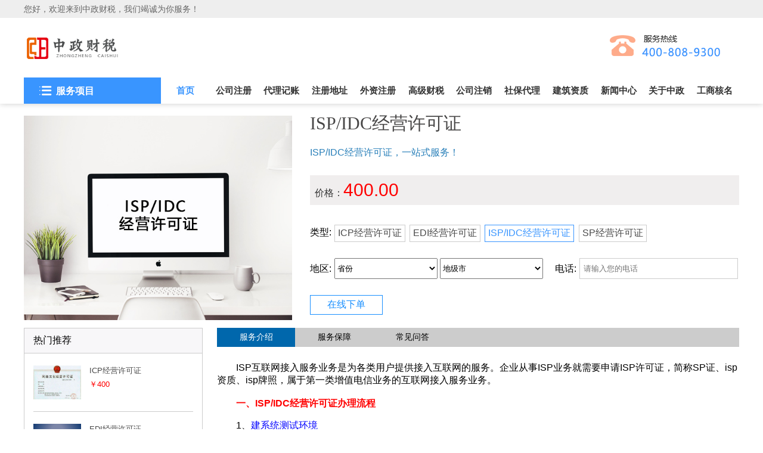

--- FILE ---
content_type: text/html
request_url: https://www.china88.cn/item/148.html
body_size: 12067
content:
<!DOCTYPE html>
<html>
<head>

    <meta http-equiv="Content-Type" content="text/html; charset=utf-8" />

    <meta name="format-detection" content="telephone=no" />

    <meta name="viewport" content="width=device-width,initial-scale=1,maximum-scale=1,user-scalable=no" />

    <meta http-equiv="X-UA-Compatible" content="IE=edge,chrome=1" />

    <meta name="HandheldFriendly" content="true" />

    <title>成都ISP/IDC经营许可证办理流程及资料 - 中政财税</title>

    <meta name="keywords" content="ISP,IDC,经营,许可证,一,、,ISP,IDC,经营,">

    <meta name="description" content="一、ISP/IDC经营许可证办理流程 1、建系统测试环境 01、接入资源管理平台搭建02、信息安全管理系统搭建03、网站备案系统环境搭建 2 技术评测 01、接入资源管理平台评测02、信息安全管">

    <link rel="stylesheet" type="text/css" href="/static/details_pro/static/css/treset.css?id=1"/>

    <link rel="stylesheet" type="text/css" href="/static/alert.css"/>

    <link rel="stylesheet" type="text/css" href="/static/head.css"/>

    <script src="/static/details_pro/static/js/jquery-1.11.0.js" type="text/javascript" charset="utf-8"></script>

    <script src="/static/details_pro/static/js/owl.carousel4.js" type="text/javascript" charset="utf-8"></script>

    <script src="/static/alert.js"></script>

    <script src="/static/head.js"></script>

</head>

<div class="thead">
    <div class="hedtop">
        <div class="ggwid">
            <p>您好，欢迎来到中政财税，我们竭诚为你服务！</p>
        </div>
    </div>
    <div class="ggwid">
        <div class="shang cl">
            <div class="logo fl">
                <a href="http://www.china88.cn"><img
                    src="/uploads/200702/1-200F209231a13.png" alt="中政财税logo"></a>
            </div>
            <div class="teldiv fr">
                <i class="tel_02"></i>
            </div>
            <div class="phone_nav fr">
                <div class="toggle"><span>Menu</span></div>
                <div class="menu_container">
                    <ul class="phone_ul" id="w_phone_ul">
                        <li><a href="http://www.china88.cn/">首页</a>
                            <div style="clear:both"></div>
                        </li>


                        <li><a href="javascript:void(0)" rel="external nofollow">工商登记</a>
                            <div style="clear:both"></div>
                            <div class="w_200106_son">
                                <a href="/gszc/">公司注册</a><a href="/gsbg/">公司变更</a><a href="/gszx/">公司注销</a>
                                <div style="clear:both"></div>
                            </div>
                        </li>

                        <li><a href="javascript:void(0)" rel="external nofollow">财税管理</a>
                            <div style="clear:both"></div>
                            <div class="w_200106_son">
                                <a href="/dljz/">代理记账</a><a href="/swfw/">税务服务</a>
                                <div style="clear:both"></div>
                            </div>
                        </li>
                        <li><a href="javascript:void(0)" rel="external nofollow">知识产权</a>
                            <div style="clear:both"></div>
                            <div class="w_200106_son">
                                <a href="/sbzc/">商标注册</a><a href="/zzbq/">著作版权</a><a href="/zlsq/">专利申请</a>
                                <div style="clear:both"></div>
                            </div>

                        </li>
                        <li><a href="/zzxk/">资质许可</a>
                            <div style="clear:both"></div>
                            <div class="w_200106_son">
                                <a href="/jzzz/">建筑资质</a><a href="/jyzz/">教育资质</a><a href="/cyzz/">餐饮资质</a><a href="/netzz/">互联网资质</a><a href="/yszz/">影视资质</a><a href="/ylzz/">医疗资质</a>
                                <div style="clear:both"></div>
                            </div>
                        </li>
                        <li><a href="/">人事社保</a>
                            <div style="clear:both"></div>
                            <div class="w_200106_son">
                                <a href="/gjj/">公积金</a><a href="/shebao/">社保代理</a>
                                <div style="clear:both"></div>
                            </div>
                        </li>
                        <li><a href="/">更多服务</a>
                            <div style="clear:both"></div>
                            <div class="w_200106_son"><a href="/zcdz/">注册地址</a> <a
                                href="/wzzc/">外资注册</a>
                                <div style="clear:both"></div>
                            </div>
                        </li>
                        <li><a href="/">关于我们</a>
                            <div style="clear:both"></div>
                            <div class="w_200106_son"> <a
                                href="/khsy/">客户声音</a><a
                                href="/about/">公司简介</a><a
                                href="/qywh/">企业文化</a><a
                                href="/gszz/">公司资质</a><a
                                href="/khal/">客户案例</a><a
                                href="/contact/">联系我们</a>
                                <div style="clear:both"></div>
                            </div>
                        </li>
                        <li><a href="/heming/">工商核名</a></li>
                    </ul>
                </div>
            </div>
        </div>
        <div class="navxia cl">
            <div class="fuwu fl">
                <div class="kuang">
                    <i class="icon waii iconfont icon-caidanguanli"></i> 服务项目
                </div>

                <ul class="fwlb w_fwlb" id="w_fwlb">
                    <li class="">
                        <div class="dli cl">
                            <div class="tu fl">
                                <i class="icon iconfont icon-gongsiyewu"></i>
                            </div>
                            <div class="zi fl">
                                <div class="tou">工商登记</div>
                                <div class="shen">
                                    <a href="/gszc/">公司注册</a><a href="/gsbg/">公司变更</a><a href="/gszx/">公司注销</a>

                                </div>
                            </div>
                        </div>
                        <div class="nlis cl">
                            <div class="w_nlis">
                                <div class="w_menus">

                                    <div class="left">
                                        <a href="/gszc/">
                                            公司注册
                                        </a>
                                    </div>
                                    <div class="right">
                                        <a href="/item/100.html">个体工商户</a><a href="/item/99.html">分公司注册</a><a href="/item/91.html">集团公司注册</a><a href="/item/90.html">内资公司注册</a>
                                    </div>
                                    <div style="clear: both"></div>
                                </div><div class="w_menus">

                                    <div class="left">
                                        <a href="/gsbg/">
                                            公司变更
                                        </a>
                                    </div>
                                    <div class="right">
                                        <a href="/item/102.html">公司法人变更</a><a href="/item/101.html">注册资金变更</a><a href="/item/93.html">经营范围变更</a><a href="/item/92.html">公司名称变更</a>
                                    </div>
                                    <div style="clear: both"></div>
                                </div><div class="w_menus">

                                    <div class="left">
                                        <a href="/gszx/">
                                            公司注销
                                        </a>
                                    </div>
                                    <div class="right">
                                        <a href="/item/104.html">银行基本户注销</a><a href="/item/103.html">工商异常处理</a><a href="/item/95.html">公司注销(普通)</a><a href="/item/94.html">有限责任公司注销</a>
                                    </div>
                                    <div style="clear: both"></div>
                                </div>
                            </div>
                        </div>
                    </li>
                    <li class="">
                        <div class="dli cl">
                            <div class="tu fl"><i class="icon iconfont icon-shuxieliuyan"></i></div>
                            <div class="zi fl">
                                <div class="tou">财税管理</div>
                                <div class="shen"> <a
                                    href="/dljz/">代理记账</a><a
                                    href="/swfw/">税务服务</a>
                                </div>
                            </div>
                        </div>
                        <div class="nlis cl">
                            <div class="w_nlis"> <div class="w_menus">
                                    <div class="left"><a href="/dljz/"> 代理记账 </a></div>
                                    <div class="right"> <a
                                        href="/item/114.html">内资一般纳税人代理记账(1年)</a><a
                                        href="/item/97.html"> 一般纳税人记账（年付）</a><a
                                        href="/item/96.html">小规模代理记账(年付)</a>
                                    </div>
                                    <div style="clear: both"></div>
                                </div><div class="w_menus">
                                    <div class="left"><a href="/swfw/"> 税务服务 </a></div>
                                    <div class="right"> <a
                                        href="/item/107.html">资产评估</a><a
                                        href="/item/106.html">汇算清缴</a><a
                                        href="/item/105.html">年报审计</a><a
                                        href="/item/98.html">税务异常</a>
                                    </div>
                                    <div style="clear: both"></div>
                                </div>
                            </div>
                        </div>
                    </li>
                    <li class="">
                        <div class="dli cl">
                            <div class="tu fl"><i class="icon iconfont icon-msnui-intelligence"></i></div>
                            <div class="zi fl">
                                <div class="tou">知识产权</div>
                                <div class="shen"> <a
                                    href="/sbzc/">商标注册</a><a
                                    href="/zzbq/">著作版权</a><a
                                    href="/zlsq/">专利申请</a>
                                </div>
                            </div>
                        </div>
                        <div class="nlis cl">
                            <div class="w_nlis"> <div class="w_menus">
                                    <div class="left"><a href="/sbzc/"> 商标注册 </a></div>
                                    <div class="right"> <a
                                        href="/item/118.html">商标续展</a><a
                                        href="/item/116.html">商标注销</a><a
                                        href="/item/115.html">商标变更</a><a
                                        href="/item/109.html">商标注册</a>
                                    </div>
                                    <div style="clear: both"></div>
                                </div><div class="w_menus">
                                    <div class="left"><a href="/zzbq/"> 著作版权 </a></div>
                                    <div class="right"> <a
                                        href="/item/125.html">音乐著作权登记</a><a
                                        href="/item/122.html">软件著作权登记</a><a
                                        href="/item/121.html">文字著作权登记</a><a
                                        href="/item/120.html">美术著作权申请</a>
                                    </div>
                                    <div style="clear: both"></div>
                                </div><div class="w_menus">
                                    <div class="left"><a href="/zlsq/"> 专利申请 </a></div>
                                    <div class="right"> <a
                                        href="/item/124.html">出版物经营许可证</a><a
                                        href="/item/123.html">外观专利申请</a><a
                                        href="/item/119.html">实用新型专利申请</a><a
                                        href="/item/117.html">发明专利申请</a>
                                    </div>
                                    <div style="clear: both"></div>
                                </div>
                            </div>
                        </div>
                    </li>
                    <li class="">
                        <div class="dli cl">
                            <div class="tu fl"><i class="icon iconfont icon-falv"></i></div>
                            <div class="zi fl">
                                <div class="tou">资质许可</div>
                                <div class="shen"> <a
                                    href="/jzzz/">建筑资质</a><a
                                    href="/jyzz/">教育资质</a><a
                                    href="/cyzz/">餐饮资质</a><a
                                    href="/netzz/">互联网资质</a>
                                </div>
                            </div>
                        </div>
                        <div class="nlis cl">
                            <div class="w_nlis"> <div class="w_menus">
                                    <div class="left"><a href="/jzzz/"> 建筑资质 </a></div>
                                    <div class="right"> <a
                                        href="/item/133.html">石油化工工程施工资质</a><a
                                        href="/item/132.html">机电工程总承包资质</a><a
                                        href="/item/131.html">市政总承包资质</a><a
                                        href="/item/130.html">建筑工程总承包资质</a>
                                    </div>
                                    <div style="clear: both"></div>
                                </div><div class="w_menus">
                                    <div class="left"><a href="/jyzz/"> 教育资质 </a></div>
                                    <div class="right"> <a
                                        href="/item/137.html">办学许可证</a><a
                                        href="/item/136.html">劳务派遣许可证申请</a><a
                                        href="/item/135.html">旅行社经营许可证</a><a
                                        href="/item/134.html">人力资源服务许可证</a>
                                    </div>
                                    <div style="clear: both"></div>
                                </div><div class="w_menus">
                                    <div class="left"><a href="/cyzz/"> 餐饮资质 </a></div>
                                    <div class="right"> <a
                                        href="/item/144.html">酒类商品批发许可证</a><a
                                        href="/item/142.html">酒类经营许可证</a><a
                                        href="/item/140.html">排污许可证</a><a
                                        href="/item/138.html">进出口备案许可证</a>
                                    </div>
                                    <div style="clear: both"></div>
                                </div><div class="w_menus">
                                    <div class="left"><a href="/netzz/"> 互联网资质 </a></div>
                                    <div class="right"> <a
                                        href="/item/150.html">ICP经营许可证</a><a
                                        href="/item/149.html">EDI经营许可证</a><a
                                        href="/item/148.html">ISP/IDC经营许可证</a><a
                                        href="/item/147.html">SP经营许可证</a>
                                    </div>
                                    <div style="clear: both"></div>
                                </div><div class="w_menus">
                                    <div class="left"><a href="/yszz/"> 影视资质 </a></div>
                                    <div class="right"> <a
                                        href="/item/146.html">广播电视节目制作经营许可证</a><a
                                        href="/item/145.html">营业性演出许可证</a>
                                    </div>
                                    <div style="clear: both"></div>
                                </div><div class="w_menus">
                                    <div class="left"><a href="/ylzz/"> 医疗资质 </a></div>
                                    <div class="right"> <a
                                        href="/item/143.html">医疗器械经营许可证（三类）</a><a
                                        href="/item/141.html">医疗器械经营许可证（二类）</a><a
                                        href="/item/139.html">医疗器械生产许可证</a>
                                    </div>
                                    <div style="clear: both"></div>
                                </div>
                            </div>
                        </div>
                    </li>
                    <li class="">
                        <div class="dli cl">
                            <div class="tu fl"><i class="icon iconfont icon-renliziyuan"></i></div>
                            <div class="zi fl">
                                <div class="tou">人事社保</div>
                                <div class="shen"> <a
                                    href="/gjj/">公积金</a><a
                                    href="/shebao/">社保代理</a>
                                </div>
                            </div>
                        </div>
                        <div class="nlis cl">
                            <div class="w_nlis"> <div class="w_menus">
                                    <div class="left"><a href="/gjj/"> 公积金 </a></div>
                                    <div class="right"> <a
                                        href="/item/110.html">公积金开户</a>
                                    </div>
                                    <div style="clear: both"></div>
                                </div><div class="w_menus">
                                    <div class="left"><a href="/shebao/"> 社保代理 </a></div>
                                    <div class="right"> <a
                                        href="/item/129.html">社保卡补办</a><a
                                        href="/item/128.html">社保新参保</a><a
                                        href="/item/126.html">社保开户</a>
                                    </div>
                                    <div style="clear: both"></div>
                                </div>
                            </div>
                        </div>
                    </li>
                </ul>
            </div>
            <ul class="pc_nav fr cl" id="pc_nav">
                <li class="fl active"><a class="waia" href="http://www.china88.cn ">首页</a></li>
                <li class="fl"><a class="waia" href="/gszc/">公司注册</a></li>
                <li class="fl"><a class="waia" href="/dljz/">代理记账</a></li>
                <li class="fl"><a class="waia" href="/zcdz/">注册地址</a></li>
                <li class="fl"><a class="waia" href="/wzzc/">外资注册</a></li>
                <li class="fl"><a class="waia" href="/swfw/">高级财税</a></li>
                <li class="fl"><a class="waia" href="/gszx/">公司注销</a></li>
                <li class="fl"><a class="waia" href="/shebao/">社保代理</a></li>
                <li class="fl"><a class="waia" href="/jzzz/">建筑资质</a></li>
                <li class="fl"><a class="waia" href="/news/">新闻中心</a></li>
                <li class="fl"><a class="waia" href="/about/">关于中政</a></li>
                <li class="fl"><a class="waia" href="/heming/" target="_blank">工商核名</a></li>

            </ul>
        </div>
    </div>
</div>


<div class="w_200107_position">
    <i class="mianbaoxietupian"></i> <a href='/'>首页</a>  &gt; <a href='/zzxk/'>资质许可</a> &gt; <a href='/netzz/'>互联网资质</a> &gt; ISP/IDC经营许可证></div>

<div class="w_200108_pro_content">

    <img src="/uploads/200211/1-200211160G42Y.jpg"  alt="ISP/IDC经营许可证" class="details_img">

    <div class="w_200108_pro_content_right">

        <h1 class="title" id="title_s">ISP/IDC经营许可证</h1>

        <div class="brief w_200122_margin">ISP/IDC经营许可证，一站式服务！</div>

        <div class="price w_200122_margin">价格：<span>400.00</span></div>

        <div class="types w_200122_margin" id="w_types">

            <div class="lis non_padding">类型: </div>

            <div class="lis lis_menu"><a href="/item/150.html">ICP经营许可证</a></div><div class="lis lis_menu"><a href="/item/149.html">EDI经营许可证</a></div><div class="lis lis_menu"><a href="/item/148.html">ISP/IDC经营许可证</a></div><div class="lis lis_menu"><a href="/item/147.html">SP经营许可证</a></div>

            <div style="clear:both"></div>

        </div>

        <div class="diqu w_200122_margin">

            <div class="diqus">

                <div class="name">
                    地区:
                </div>
                <select id="s_province" name="s_province"></select>

                <select id="s_city" name="s_city" ></select>

                <div style="clear:both"></div>
            </div>
            <div class="diqus diqus_margin">
                <div class="name">
                    电话:
                </div>
                <input type="text" placeholder=" 请输入您的电话" id="phongss">
                <div style="clear:both"></div>
            </div>

            <div style="clear:both"></div>
        </div>

        <div class="sub_button w_200122_margin" id="zxxd">在线下单</div>
    </div>

    <div style="clear: both"></div>

</div>

<div class="w_200108_mins">

    <div class="tuijian">

        <div class="title">热门推荐</div>

        <ul>
            <li>
                <a href="/item/150.html">
                    <img src="/uploads/allimg/200115/1-200115194F2493.jpg" alt="ICP经营许可证">
                    <div class="w_200115_right">
                        <p>ICP经营许可证</p>
                        <p>￥400</p>
                    </div>
                    <div style="clear: both"></div>
                </a>
            </li><li>
                <a href="/item/149.html">
                    <img src="/uploads/200117/1-20011GKHA52.png" alt="EDI经营许可证">
                    <div class="w_200115_right">
                        <p>EDI经营许可证</p>
                        <p>￥400</p>
                    </div>
                    <div style="clear: both"></div>
                </a>
            </li><li>
                <a href="/item/148.html">
                    <img src="/uploads/allimg/200117/1-20011GP64JA-lp.jpg" alt="ISP/IDC经营许可证">
                    <div class="w_200115_right">
                        <p>ISP/IDC经营许可证</p>
                        <p>￥400</p>
                    </div>
                    <div style="clear: both"></div>
                </a>
            </li><li>
                <a href="/item/147.html">
                    <img src="/uploads/allimg/200115/1-200115193Z2P9-lp.jpg" alt="SP经营许可证">
                    <div class="w_200115_right">
                        <p>SP经营许可证</p>
                        <p>￥400</p>
                    </div>
                    <div style="clear: both"></div>
                </a>
            </li>


        </ul>




        <div class="title w_200115_title">最新知识</div>

        <ul>

            <li>

                <a href="/news/5619.html">

                    <img src="/ueditor/php/upload/image/20211116/1637000324701777.jpg" alt="成都人力资源管理公司注册需要什么材料?流程有哪些?">

                    <div class="w_200115_right">

                        <p class="w_200115_new_title">成都人力资源管理公司注册需要什么材料?流程有哪些?</p>
						<p class="w_200115_new_time">2024-01-08</p>
                    </div>

                    <div style="clear: both"></div>

                </a>

            </li><li>

                <a href="/news/5618.html">

                    <img src="/ueditor/php/upload/image/20211116/1637000324923809.jpg" alt="成都注册小的电商公司，注册资本填写多少比较好?">

                    <div class="w_200115_right">

                        <p class="w_200115_new_title">成都注册小的电商公司，注册资本填写多少比较好?</p>
						<p class="w_200115_new_time">2024-01-08</p>
                    </div>

                    <div style="clear: both"></div>

                </a>

            </li><li>

                <a href="/news/5617.html">

                    <img src="/ueditor/php/upload/image/20211116/1637000324701777.jpg" alt="成都电商公司注册流程及费用有哪些?">

                    <div class="w_200115_right">

                        <p class="w_200115_new_title">成都电商公司注册流程及费用有哪些?</p>
						<p class="w_200115_new_time">2024-01-08</p>
                    </div>

                    <div style="clear: both"></div>

                </a>

            </li><li>

                <a href="/news/5616.html">

                    <img src="/ueditor/php/upload/image/20211122/1637518229166752.jpg" alt="成都企业注销有哪些手续以及注意事项?">

                    <div class="w_200115_right">

                        <p class="w_200115_new_title">成都企业注销有哪些手续以及注意事项?</p>
						<p class="w_200115_new_time">2024-01-08</p>
                    </div>

                    <div style="clear: both"></div>

                </a>

            </li><li>

                <a href="/news/5615.html">

                    <img src="/ueditor/php/upload/image/20220304/1646348852959381.jpg" alt="成都注册投资公司一般需要多少钱?">

                    <div class="w_200115_right">

                        <p class="w_200115_new_title">成都注册投资公司一般需要多少钱?</p>
						<p class="w_200115_new_time">2024-01-08</p>
                    </div>

                    <div style="clear: both"></div>

                </a>

            </li><li>

                <a href="/news/5614.html">

                    <img src="/ueditor/php/upload/image/20220222/1645485691284468.jpg" alt="成都注册电商公司需要注意的事项有哪些呢?">

                    <div class="w_200115_right">

                        <p class="w_200115_new_title">成都注册电商公司需要注意的事项有哪些呢?</p>
						<p class="w_200115_new_time">2024-01-08</p>
                    </div>

                    <div style="clear: both"></div>

                </a>

            </li><li>

                <a href="/news/5613.html">

                    <img src="/ueditor/php/upload/image/20211116/1637000339278974.jpg" alt="成都企业如何选择靠谱的代理记账公司?">

                    <div class="w_200115_right">

                        <p class="w_200115_new_title">成都企业如何选择靠谱的代理记账公司?</p>
						<p class="w_200115_new_time">2024-01-08</p>
                    </div>

                    <div style="clear: both"></div>

                </a>

            </li><li>

                <a href="/news/5612.html">

                    <img src="/ueditor/php/upload/image/20211116/1637000339260278.jpg" alt="成都金牛区代理记账如何收费?做账流程有哪些?">

                    <div class="w_200115_right">

                        <p class="w_200115_new_title">成都金牛区代理记账如何收费?做账流程有哪些?</p>
						<p class="w_200115_new_time">2024-01-08</p>
                    </div>

                    <div style="clear: both"></div>

                </a>

            </li><li>

                <a href="/news/5611.html">

                    <img src="/ueditor/php/upload/image/20211116/1637000324923809.jpg" alt="成都零申报公司注销的流程及需提供的资料!">

                    <div class="w_200115_right">

                        <p class="w_200115_new_title">成都零申报公司注销的流程及需提供的资料!</p>
						<p class="w_200115_new_time">2024-01-08</p>
                    </div>

                    <div style="clear: both"></div>

                </a>

            </li><li>

                <a href="/news/5610.html">

                    <img src="/ueditor/php/upload/image/20211116/1637000324701777.jpg" alt="成都注册一家广告公司需要多少钱?">

                    <div class="w_200115_right">

                        <p class="w_200115_new_title">成都注册一家广告公司需要多少钱?</p>
						<p class="w_200115_new_time">2024-01-08</p>
                    </div>

                    <div style="clear: both"></div>

                </a>

            </li>


        </ul>

    </div>

    <div class="content">

        <div class="navs">

            <ul id="cont_nav">

                <li class="active">服务介绍</li>

                <li>服务保障</li>

                <li>常见问答</li>

                <div style="clear: both"></div>

            </ul>

        </div>

        <div class="neirong">

            <ul id="cont_min">

                <li class="active"><p>
	　　ISP互联网接入服务业务是为各类用户提供接入互联网的服务。企业从事ISP业务就需要申请ISP许可证，简称SP证、isp资质、isp牌照，属于第一类增值电信业务的互联网接入服务业务。<br />
	<br />
	　　<span style="color:#ff0000;"><strong>一、ISP/IDC经营许可证办理流程</strong></span></p>
<p>
	　　1、<span style="color:#0000ff;">建系统测试环境</span></p>
<p>
	　　01、接入资源管理平台搭建 02、信息安全管理系统搭建 03、网站备案系统环境搭建</p>
<p>
	　　2、<span style="color:#0000ff;">技术评测</span></p>
<p>
	　　01、接入资源管理平台评测 02、信息安全管理系统评测 03、网站备案系统评测流程</p>
<p>
	　　3、<span style="color:#0000ff;">形式审查</span></p>
<p>
	　　01、企业自测&nbsp; 02、工信部现场技术检测</p>
<p>
	　　4、<span style="color:#0000ff;">拿到证书</span></p>
<p>
	　　审核通过后便可拿到许可证书</p>
<p style="text-align: center;">
	<img alt="ISP/IDC经营许可证所需资料" src="/uploads/allimg/200117/1-20011GP64JA.jpg" style="width: 484px; height: 300px;" /></p>
<p>
	<strong><span style="color:#ff0000;">　　二、ISP/IDC经营许可证所需资料</span></strong></p>
<p>
	　　1、IDC经营许可证营业执照副本复印件;</p>
<p>
	　　2、如外地已设立分公司(或子公司)则提供分公司或控股子公司营业执照副本复印件和控股子公司公司章程复印件;</p>
<p>
	　　3、盖有工商局档案中心查询专用章的IDC经营许可证办理公司章程;</p>
<p>
	　　4、验资报告原件如非专利技术入资则需提供审记报告原件;</p>
<p>
	　　5、IDC经营许可证办理公司房屋租赁协议或其办公场地证明复印件及房屋产权证明复印件;</p>
<p>
	　　6、股东企业法人营业执照副本复印件或股东自然人身份证复印件和股东公司章程盖有工商局档案中心查询专用章的公司章程及股东股权结构图;</p>
<p>
	　　7、行业主管部门前置审批文件复印件;</p>
<p>
	　　8、IDC经营许可证主机托管、专线接入等服务协议复印件(提供托管的公司的IDC或ISP证复印件);</p>
<p>
	　　9、省市通信管理局已颁发的电信业务经营许可证复印件(如ICP复印件、本地SP复印件);</p>
<p>
	　　10、主要员工简历、学历证明和身份证复印件(共10份)(必须有法定代表人的、公司负责人，公司联系人，公司技术负责人、信息安全负责人、客服负责人的简历、身份证复印件、学历证明复印件。);</p>
<p>
	　　11、办理IDC经营许可证公司情况介绍，公司业务介绍(业务种类和收费标准);</p>
<p>
	　　12、法人、联系人、负责人的身份证复印件、坐机、手机、企业邮箱。</p>
<p>
	　　13 、员工花名册及公司员工社保证明(主要员工10均需在内)。</p>
<p style="text-align: center;">
	<img alt="全网ISP办理条件" src="/uploads/allimg/200117/1-20011GPH3420.jpg" style="width: 484px; height: 300px;" /></p>
<p>
	<strong><span style="color:#ff0000;">　　三、全网ISP办理条件</span></strong></p>
<p>
	　　经营者为依法成立的公司/企业</p>
<p>
	　　提供公司3名人员社保证明</p>
<p>
	　　企业注册资金1000w以上</p>
<p>
	　　公司属于全内资企业</p>
<p>
	　　有必要的场地、设施及技术方案</p>
<p>
	　　公司及主要人员三年内无违反电信</p>
<p>
	　　监督管理制度的违法记录</p>
<p>
	<strong><span style="color:#ff0000;">　　四、地网ISP办理条件</span></strong></p>
<p>
	　　经营者为依法成立的公司/企业</p>
<p>
	　　提供公司3名人员社保证明</p>
<p>
	　　企业注册资金100w以上</p>
<p>
	　　公司属于全内资企业</p>
<p>
	　　有必要的场地、设施及技术方案</p>
<p>
	　　公司及主要人员三年内无违反电信</p>
<p>
	　　监督管理制度的违法记录</p>
<p style="text-align: center;">
	<img alt="" src="/uploads/allimg/200117/1-20011GPK13Q.jpg" style="width: 484px; height: 300px;" /></p>
<p>
	<span style="color:#ff0000;"><strong>　　三、选择中政财税的优势</strong></span></p>
<p>
	　　1、<span style="color:#0000ff;">从业多年，经验丰富</span></p>
<p>
	　　中政财税拥有专业顾问团队，熟悉各行业资质具体要求及各地区政策和审批流程</p>
<p>
	　　2、<span style="color:#0000ff;">项目进度，实时监控</span></p>
<p>
	　　中政财税针对每个项目进行一对一服务，可以实时监控项目并及时推荐进度</p>
<p>
	　　3、<span style="color:#0000ff;">干金一诺，不成功就退款</span></p>
<p>
	　　客服团队承诺，服务不到位，现金赔付。金牌服务提供的所有服务均免费，不会向雇主收取任何费用</p>
<p>
	<span style="color:#ff0000;"><strong>　　六、售后保障</strong></span></p>
<p>
	　　1、<span style="color:#0000ff;">我们承诺：</span>关于服务质量的反馈，我们会第一时间专人处理。保证及时解决您的问题。</p>
<p>
	　　2、<span style="color:#0000ff;">联系渠道：</span></p>
<p>
	　　A.登陆中政财税官网留言反馈</p>
<p>
	　　B.拨打 400-808-9300 进行举报投诉</p>
<p>
	　　3、<span style="color:#0000ff;">消费保障：</span></p>
<p>
	　　凡在中政财税消费的用户，一律尊享全方位服务保障，因平台过失、差错及疏忽行为导致用户直接经济损失，</p>
<p>
	　　依法判决、裁定的平台责任或连带责任，将由中政财税在限额内进行退款或赔付。</p>
</li>

                <li></li>

                <li><p>
	<span style="color:#ff0000;">　　<strong>Q:</strong></span>我国现行的《中华人民共和国电信条例》</p>
<p>
	　　<strong><span style="color:#0000ff;">A:</span></strong>《电信业务经营许可管理办法》 国家对电信业务经营按照电信业务分类，实行许可制度。</p>
<p>
	　　经营电信业务，必须依照本条例的规定取得国务院信息产业主管部门或者省、自治区、直辖市电信管理机构颁发的电信业务经营许可证。未取得电信业务经营许可证，任何组织或者个人不得从事电信业务经营活动。</p>
<p>
	　　如擅自经营的，由国务院信息产业主管部门或者省、自治区、直辖市电信管理机构依据职权责令改正，没收违法所得，处违法所得3倍以上5倍以下罚款;没有违法所得或者违法所得不足5万元的， 处10万元以上100万元以下罚款;情节严重的，责令停业整顿：</p>
<p>
	<span style="color:#ff0000;">　　<strong>Q:</strong></span>IDC经营许可证年检内容</p>
<p>
	　　<strong><span style="color:#0000ff;">A:</span></strong>当地通信管理局将对企业提交的IDC经营许可证年检材料进行全面审查，包括主体资格、IDC经营许可证经营行为、IDC服务质量、执行国家和电信管理机构有关规定等情况，重点审查业务是否真正开通，股东、法定代表人、公司名称变更等是否按流程办理，企业法人营业执照的&ldquo;经营范围&rdquo;是否包含增值电信业务经营许可证的&ldquo;业务种类&rdquo;，是否存在违反电信管理机构的相关规定等。<br />
	&nbsp;</p>
<p>
	　　<strong><span style="color: rgb(255, 0, 0);">Q:</span></strong>哪些业务需要办理ISP经营许可证?</p>
<p>
	　　<strong><span style="color:#0000ff;">A:</span></strong>企业从事：网站域名/ip备案服务，小区宽带，专线接入楼宇接入，宽带运营等经营业务的需要办理ISP经营许可证。</p>
</li>

            </ul>
        </div>
    </div>


    <div style="clear: both"></div>
</div>


<div class="tfoot">
    <div class="shang">
        <div class="ggwid cl">
            <div class="one fl">
                <div class="tou">工商登记</div>
                <div class="shen"><a href="/gszc/">公司注册</a></div><div class="shen"><a href="/gsbg/">公司变更</a></div><div class="shen"><a href="/gszx/">公司注销</a></div>
            </div>
            <div class="one fl">
                <div class="tou">财务管理</div>
                <div class="shen"><a href="/dljz/">代理记账</a></div><div class="shen"><a href="/swfw/">税务服务</a></div>
            </div>
            <div class="one fl">
                <div class="tou">知识产权</div>
                <div class="shen"><a href="/sbzc/">商标注册</a></div><div class="shen"><a href="/zzbq/">著作版权</a></div><div class="shen"><a href="/zlsq/">专利申请</a></div>
            </div>
            <div class="one fl">
                <div class="tou">人事社保</div>
                <div class="shen"><a href="/gjj/">公积金</a></div><div class="shen"><a href="/shebao/">社保代理</a></div>
            </div>
            <div class="one fl">
                <div class="tou">关于中政</div>
                <div class="shen"><a href="/khsy/">客户声音</a></div><div class="shen"><a href="/about/">公司简介</a></div><div class="shen"><a href="/qywh/">企业文化</a></div><div class="shen"><a href="/gszz/">公司资质</a></div>
            </div>

            <div class="two fl">
                <div class="tou"><a href="/static/index/">联系我们</a></div>
                <div class="shen">公司地址：成都市武侯区理想中心3栋1210</div>
                <div class="shen">手机/微信：17311443952</div>
                <div class="shen">服务电话：<span>400-808-9300</span></div>
            </div>
            <div class="three fr">
                <div class="tou">微信 · 扫一扫</div>
                <div class="ewm">
                    <img src="/static/index/static/picture/erweima.jpg"/>
                </div>
            </div>
        </div>
    </div>
    <div class="xia">
        <div class="ggwid">
         <div class="hang">Copyright © 2013-2025 成都中政财税咨询有限公司 版权所有 <a href="http://beian.miit.gov.cn" rel="external nofollow" target="_blank">蜀ICP备19022944号-4</a>
         </div>
        </div>
    </div>
</div>


<div class="social_nav">
    <ul>
        <li class="gaoliang"><a href="http://www.china88.cn/"><i class="f-ico1"></i>网站首页</a>
        </li>
        <li><a href="tel:400-808-9300" rel="external nofollow" ><i class="f-ico2"></i>一键拨号</a>
        </li>
        <li><a href=""><i class="f-ico3"></i>在线咨询</a>				</li>
        <li><a href=""><i class="f-ico4"></i>服务项目</a></li>
    </ul>
</div>
<script>
(function(){
    var bp = document.createElement('script');
    var curProtocol = window.location.protocol.split(':')[0];
    if (curProtocol === 'https') {
        bp.src = 'https://zz.bdstatic.com/linksubmit/push.js';
    }
    else {
        bp.src = 'http://push.zhanzhang.baidu.com/push.js';
    }
    var s = document.getElementsByTagName("script")[0];
    s.parentNode.insertBefore(bp, s);
})();
</script>
<script charset="UTF-8" id="LA_COLLECT" src="//sdk.51.la/js-sdk-pro.min.js"></script>
<script>LA.init({id: "Jjq5ODtQ1AjRz5VE",ck: "Jjq5ODtQ1AjRz5VE",autoTrack:true})</script>



</body>
<script class="resources library" src="/static/area.js" type="text/javascript"></script>
<script type="text/javascript">_init_area();</script>
<script src="/static/details_pro/static/js/treset.js?id=1" type="text/javascript" charset="utf-8"></script>

</html>

--- FILE ---
content_type: text/css
request_url: https://www.china88.cn/static/details_pro/static/css/treset.css?id=1
body_size: 38762
content:
body,ul{
	margin: 0;
	padding: 0;
	font-family: "microsoft yahei",Arial,SimSun;
}
body{
	background-color: #fff !important;
}
a{
	text-decoration: none;
	cursor: pointer;
	color: #494949;
}
ul,li{
	list-style: none;
}
.clear{
	clear: both;
}
.cl:after{
	content: "";
	height: 0;
	display: block;
	visibility: hidden;
	clear: both;
}
.fl{
	float: left;
}
.fr{
	float: right;
}
img{
	border: none;vertical-align: middle;
}
input{border: none;outline: none;}

/*header*/
.thead{
	width: 100%;background-color: #fff;position: fixed;left: 0;top: 0;z-index: 99999;box-shadow: 0 0 10px #ccc;
}
.thead .shang{
	width: 100%;padding: 28px 0;
}
.thead .shang .logo{
	height: 44px;
}
.thead .shang .logo img{height: 100%;}
.thead .shang .sousuo{
	width: 544px;height: 40px;border: 2px solid #3995ff;
}
.thead .shang .sousuo .shur{
	width: 410px;height: 40px;line-height: 40px;padding: 0 15px;font-size: 14px;
}
.thead .shang .sousuo .tij{
	width: 104px;height: 40px;background-color: #3995ff;color: #fff;font-size: 14px;
}
.phone_nav{
	display: none;
}
.thead .navxia{
	width: 100%;height: 44px;
}
.thead .navxia .fuwu{
	width: 230px;height: 44px;background-color: #3995ff;line-height: 44px;color: #fff;font-size: 16px;
	font-weight: bold;position: relative;max-width: 19.2%;
}
.thead .navxia .fuwu .kuang{
	width: 100%;height: 100%;cursor: pointer;
}
.thead .navxia .fuwu .waii{
	font-size: 16px;margin: 0 5px 0 25px;position: relative;top: 1px;
}
.thead .navxia .fuwu .fwlb{
	width: 100%;position: absolute;left: 0;top: 44px;height: 480px;z-index: 2;background-color: rgba(0,0,0,0.8);
}
.thead .navxia .fuwu .fwlb.hid{
	display: none;
}
.thead .navxia .fuwu .fwlb li{
	width: 100%;height: 96px;border-bottom: 1px solid #2f344a;padding: 20px 0;box-sizing: border-box;
}
.thead .navxia .fuwu .fwlb li .dli{
	width: 100%;height: 100%;
}
.thead .navxia .fuwu .fwlb li .tu{
	width: 50px;height: 50px;border-radius: 50%;background-color: #fff;color: #fe8858;margin: 0 15px 0 20px;
	text-align: center;line-height: 50px;
}
.thead .navxia .fuwu .fwlb li .tu i{
	font-size: 24px;
}
.thead .navxia .fuwu .fwlb li .zi{
	width: 114px;color: #fff;
}
.thead .navxia .fuwu .fwlb li .zi .tou{
	font-size: 14px;font-weight: bold;line-height: 20px;
}
.thead .navxia .fuwu .fwlb li .zi .shen{
	font-size: 12px;line-height: 18px; font-weight:normal;height: 36px;overflow: hidden;
}
.thead .navxia .fuwu .fwlb li .zi .shen a{
	margin-right: 5px;color: #fff;
}
/*tbxz*/
.thead .navxia .fuwu .fwlb li .nlis{
	width: 690px;position: absolute;height: 100%;left: 100%;top: 0;background: rgba(255,255,255,0.9);display: none;
	border: 1px solid #61aaff;border-left: none;box-sizing: border-box;padding: 20px 0px 0 30px;color: #666;font-weight: normal;
}
.thead .navxia .fuwu .fwlb li .nli{
	width: 31.33%;margin-right: 2%;
}
.thead .navxia .fuwu .fwlb li .nli .nlt{
	line-height: 50px;font-size: 16px;border-bottom: 1px dashed #ccc;color: #61aaff;
}
.thead .navxia .fuwu .fwlb li .nli .nls{
	font-size: 12px;padding: 10px 0;height: 120px;overflow: hidden;line-height: 14px;
}
.thead .navxia .fuwu .fwlb li .nli .nls a{
	display: block;float: left;padding: 0px 3px;border-right: 1px solid #ccc;margin: 10px 0;
}
.thead .navxia .fuwu .fwlb li .nli .nls .gengd{
	color: #ff6800;border-right: none;
}
.thead .navxia .pc_nav{
	width: 970px;max-width: 80.8%;
}
.thead .navxia .pc_nav li{
	width: 9.09%;position: relative;
}
.thead .navxia .pc_nav li .waia{
	display: block;width: 100%;height: 100%;line-height: 44px;text-align: center;font-size: 16px;font-weight: bold;color: #333;
}
.thead .navxia .pc_nav li:hover .waia{
	color: #3995FF;
}
.thead .navxia .pc_nav li.active .waia{
	color: #3995FF;
}
.thead .navxia .pc_nav li .xldiv{
	display: none;
    position: absolute;
    top: 44px;padding: 24px 0;
    left: 50%;z-index: 9;
    margin-left: -90px;
    width: 180px;
    background: rgba(0,0,0,.85);
    text-align: center;
}
.thead .navxia .pc_nav li .xldiv a{
	display: block;
    font-size: 16px;
    color: #d4d5d7;line-height: 30px;
}
.thead .navxia .pc_nav li .xldiv a:hover{
	color: #fff;
}




.ggwid{
	width: 1200px;margin: 0 auto;
}

/*index.html*/
.indexone{
	width: 100%;position: relative;margin-top: 174px;
}
.index-demo { width: 100%; margin-left: auto; margin-right: auto;}
.index-demo .item{ display: block;position: relative;overflow: hidden;}
.index-demo .item .datu{
	width: 100%;vertical-align: middle;height: 480px;
}
.indexone .yuyue{
	width: 272px;position: absolute;right: 18.75%;top: 30px;z-index: 1;background-color: #f2f6fc;
}
.indexone .yuyue .tu{
	width: 230px;margin: 0 auto;
}
.indexone .yuyue .tu img{width: 100%;}
.indexone .yuyue .one{
	width: 236px;margin: 9px auto;border: 1px solid #dadada;border-radius: 3px;background-color: #fff;
}
.indexone .yuyue .one .log{
	width: 36px;height: 36px;text-align: center;line-height: 36px;background-color: #e9ecf1;color: #96a0b0;
}
.indexone .yuyue .one .log i{
	font-size: 20px;
}
.indexone .yuyue .one .shur{
	width: 200px;line-height: 36px;color: #666;
}
.indexone .yuyue .one .shur input{
	width: 100%;height: 32px;padding: 0 10px;box-sizing: border-box;
}
.indexone .yuyue .one .shur .sel{
	width: 100%;height: 34px;border: none;outline: none;color: #666;padding: 0 10px;
}
.indexone .yuyue .one .shur .sel option{
	height: 30px;line-height: 30px;padding: 15px 0;height: 2em;min-height: 2em;
}
.indexone .yuyue .tij{
	width: 236px;height: 36px;font-size: 16px;color: #fff;border-radius: 3px;background-color: #3995ff;
	text-align: center;line-height: 36px;margin: 0 auto;
}
.indexone .yuyue .tij input{
	width: 100%;height: 100%;background-color: #3995ff;border-radius: 3px;color: #fff;
}
.indexone .yuyue .two{
	width: 236px;margin: 0 auto;line-height: 40px;height: 40px;overflow: hidden;font-size: 12px;color: #666;
}
.indexone .yuyue .two i{
	font-size: 16px;color: #1f76e9;position: relative;top: 2px;
}
.indexone .yuyue .three{
	width: 100%;
}
.indexone .yuyue .three .qie li{
	width: 50%;line-height: 38px;border: 1px solid #dadada;box-sizing: border-box;color: #333;
	text-align: center;font-weight: bold;cursor: pointer;font-size: 15px;
}
.indexone .yuyue .three .qie li.active{
	border-left: none;border-bottom: none;border-right: none;border-top: 2px solid #3a95fe;color: #3a95fe;background-color: #fff;
}
.indexone .yuyue .three .nrs{
	width: 94%;padding:0 3%;font-size: 12px;background-color: #fff;
}
.indexone .yuyue .three .nrs li{
	width: 100%;line-height: 50px;height: 58px;overflow: hidden;display: none;
}
.indextwo{
	width: 100%;margin: 50px auto 12px;
}
.indextwo .ti{
	margin-top: 30px;
}
.indextwo li{
	width: 24.1%;margin-left: 1.2%;padding: 32px 23px;box-sizing: border-box;
}
.indextwo li:first-child{
	margin-left: 0;background: url(../images/indextwobg1.jpg) no-repeat center center;
}
.indextwo li:first-child+li{
	background: url(../images/indextwobg2.jpg) no-repeat center center;
}
.indextwo li:first-child+li+li{
	background: url(../images/indextwobg3.jpg) no-repeat center center;
}
.indextwo li:first-child+li+li+li{
	background: url(../images/indextwobg4.jpg) no-repeat center center;
}
.indextwo li .zi{
	width: 120px;color: #fff;
}
.indextwo li .zi .tou{
	line-height: 38px;font-size: 17px;padding-top: 8px;font-weight: bold;
}
.indextwo li .zi .xian{
	width: 28px;height: 2px;background-color: #fff;
}
.indextwo li .zi .shen{
	line-height: 20px;padding-top: 13px;font-size: 13px;
}
.indextwo li .tu{
	width: 114px;position: relative;transition: all 400ms;top: 0;
}
.indextwo li:hover .tu{
	top: -8px;
}
.indextwo li .tu img{
	width: 100%;
}
.indexthree{
	width: 100%;padding: 65px 0 55px;
}
.ggtit{
	width: 100%;text-align: center;
}
.ggtit .tou{
	line-height: 40px;font-size: 24px;color: #333;font-weight: bold;
}
.ggtit .shen{
	line-height: 24px;font-size: 14px;color: #666;
}
.ggtit.ysebai .tou{
	color: #fff;
}
.ggtit.ysebai .shen{
	color: #fff;
}
.indexthree .ti{
	width: 100%;margin-top: 30px;
}
.indexthree .ti li{
	width: 32.5%;margin-bottom: 15px;margin-left: 1.25%;background-color: #61aaff;padding: 28px;box-sizing: border-box;
	transition: all 400ms;
}
.gjcsfour.indexthree .ti li{
	border: 1px solid #f1f1f1;background-color: #fff;
}
.gjcsfour.indexthree .ti li .tu{
	border-color: #61aaff;background-color: #61aaff;border: none;
}
.gjcsfour.indexthree .ti li:hover .tu{
	background-color: #feab8b;
}
.gjcsfour.indexthree .ti li .tou{
	color: #333;
}
.gjcsfour.indexthree .ti li .shen{
	color: #666;
}
.indexthree .ti li:first-child{
	margin-left: 0;
}
.indexthree .ti li:first-child+li+li+li{
	margin-left: 0;
}
.indexthree .ti li .tu{
	width: 98px;height: 98px;border: 1px solid #d0e6ff;border-radius: 50%;text-align: center;line-height: 98px;margin: 0 auto;
	color: #fff;transition: all 400ms;
}
.indexthree .ti li .tu i{
	font-size: 44px;
}
.indexthree .ti li .tou{
	font-size: 16px;text-align: center;line-height: 48px;height: 48px;overflow: hidden;color: #fff;transition: all 400ms;
}
.indexthree .ti li .shen{
	font-size: 14px;text-align: center;line-height: 24px;height: 48px;overflow: hidden;color: #fff;transition: all 400ms;
}
.indexthree .ti li:hover{
	background-color: #fff;
}
.indexthree .ti li:hover .tu{
	border-color: #61aaff;background-color: #61aaff;
}
.indexthree .ti li:hover .tou{
	color: #333;
}
.indexthree .ti li:hover .shen{
	color: #666;
}
.indexfour{
	width: 100%;padding: 56px 0;background-color: #f8faff;
}
.indexfour li{
	width: 31.66%;margin-left: 2.51%;padding: 16px 32px;box-sizing: border-box;background-color: #e3e7ee;
}
.indexfour li:first-child{
	margin-left: 0;
}
.indexfour li .zi{
	width: 120px;
}
.indexfour li .zi .tou{
	line-height: 40px;font-size: 18px;padding-top: 26px;font-weight: bold;color: #66728a;
}
.indexfour li .zi .xian{
	width: 28px;height: 2px;background-color: #8c94a6;
}
.indexfour li .zi .shen{
	line-height: 20px;padding-top: 13px;font-size: 13px;color: #66728a;
}
.indexfour li .tu{
	height: 157px;position: relative;transition: all 400ms;top: 0;
}
.indexfour li:hover .tu{
	top: -8px;
}
.indexfour li .tu img{
	height: 100%;
}
.indexfive{
	width: 100%;padding: 70px 0 65px;
}
.indexfive .ggwid{
	overflow: hidden;
}
.indexfive .ti{
	width: 82.5%;margin: 50px auto 0;
}
.indexfive .ti .zi{
	width: 54.6%;
}
.indexfive .ti .zi li{
	width: 100%;border-bottom: 1px dashed #aaa;font-size: 16px;color: #333;line-height: 68px;
}
.indexfive .ti .zi li:first-child{
	width: 111%;
}
.indexfive .ti .zi li:first-child+li{
	width: 104%;
}
.indexfive .ti .zi li:first-child+li+li+li+li{
	width: 104%;
}
.indexfive .ti .zi li:first-child+li+li+li+li+li{
	width: 111%;
}
.indexfive .ti .zi li .fr{
	width: 30px;background: url(../images/indexfive3.png) no-repeat center center;color: #fff;text-align: center;
	line-height: 62px;height: 68px;
}
.indexfive .ti .tu{
	width: 43.5%;
}
.indexfive .ti .tu img{
	width: 100%;
}
.indexsix{
	width: 100%;background-color: #f8faff;padding-top: 60px;padding-bottom: 78px;
}
.indexsix .ti{
	width: 100%;margin-top: 43px;
}
.insix-demo { width: 100%; margin-left: auto; margin-right: auto;}
.insix-demo .item{ display: block;position: relative;overflow: hidden;margin: 0 44px;}
.insix-demo .item .tu{
	width: 100%;
}
.insix-demo .item .tu img{
	width: 100%;
}
.insix-demo .item .zi{
	border: 1px solid #f0f0f0;border-top: none;box-sizing: border-box;padding: 0 25px 33px;background-color: #fff;
}
.insix-demo .item .tou{
	line-height: 60px;text-align: center;font-size: 16px;color: #333;border-bottom: 1px solid #eee;
}
.insix-demo .item .shen{
	line-height: 24px;font-size: 14px;color: #666;padding-top: 12px;height: 120px; overflow:hidden;
}
.insix-demo .item .more{
	width: 144px;text-align: center;height: 40px;line-height: 40px;font-size: 14px;display: block;margin: 0 auto;
	color: #666;border: 1px solid #dadada;border-radius: 3px;transition: all 400ms;
}
.insix-demo .item:hover .more{
	background-color: #3995ff;border-color: #3995ff;color: #fff;
}
.indexsix .tier{
	width: 100%;margin-top: 30px;
}
.insixer-demo { width: 100%; margin-left: auto; margin-right: auto;}
.insixer-demo .item{ display: block;position: relative;overflow: hidden;margin: 0 12px;border: 1px solid #f0f0f0;background-color: #fff;}
.insixer-demo .item .datu{
	width: 100%;
}
.indexseven{
	width: 100%;padding-top: 60px; background:#f8faff;
}
.indexseven .ti{
	width: 100%;padding-top: 33px;
}
.indexseven .ti li{
	width: 280px;height: 134px;margin-top: 54px;border: 1px dashed #feab8a;position: relative;padding: 38px 20px 0;
	box-sizing: border-box;margin-left: 26px;transition: all 200ms;
}
.indexseven .ti li:hover{
	border-color: #3995ff;
}
.indexseven .ti li:nth-child(4n+1){
	margin-left: 0;
}
.indexseven .ti li .tou{
	width: 130px;height: 42px;line-height: 42px;position: absolute;text-align: center;top: -21px;left: 50%;margin-left: -65px;
	background-color: #feab8a;color: #fff;transition: all 200ms;font-size: 14px;
}
.indexseven .ti li:hover .tou{
	background-color: #3995ff;
}
.indexseven .ti li .shen{
	font-size: 14px;line-height: 24px;color: #666;text-align: center;
}
.indexseven .ti li .zixun{
	font-size: 14px;line-height: 24px;color: #666;text-align: center;
}
.indexseven .more{
	width: 158px;line-height: 43px;text-align: center;border: 1px solid #dcdcdc;margin: 65px auto;
	font-size: 14px;color: #333;display: block;
}
.indexseven .more i{
	font-size: 14px;
}
.tfoot{
	width: 100%;
}
.tfoot .shang{
	width: 100%;padding: 31px 0;background-color: #292a35;
}
.tfoot .shang .tou{
	line-height: 29px;font-size: 14px;color: #fff;padding-bottom: 7px;border-bottom: 1px solid #424245;margin-bottom: 7px;
	width: 84px;
}
.tfoot .shang .tou a{
	color: #fff;transition: all 200ms;
}
.tfoot .shang .tou a:hover{
	color: #ccc;
}
.tfoot .shang .shen{
	line-height: 26px;font-size: 12px;color: #9c9d9e;
}
.tfoot .shang .shen a{
	color: #9c9d9e;transition: all 200ms;
}
.tfoot .shang .shen a:hover{
	color: #ccc;
}
.tfoot .shang .shen span{
	font-size: 18px;font-weight: bold;
}
.tfoot .shang .one{
	width: 135px;
}
.tfoot .shang .two{
	width: 360px;
}
.tfoot .shang .three{
	width: 120px;
}
.tfoot .shang .three .ewm{
	width: 100%;margin-top: 14px;
}
.tfoot .shang .three .ewm img{
	width: 100%;
}
.tfoot .xia{
	width: 100%;padding: 12px 0;background-color: #1f1f29;text-align: center;
}
.tfoot .xia .hang{
	line-height: 33px;font-size: 12px;color: #a4a5aa;
}
.tfoot .xia .hang a{
	color: #a4a5aa;transition: all 200ms;
}
.tfoot .xia .hang a:hover{
	color: #cecece;
}
.tfoot .xia .hang img{
	vertical-align: middle;margin: 0 5px;margin-top: -9px;
}

.suoyone{
	width: 100%;margin-top: 174px;
}
.suoyone img{
	width: 100%;height: 480px;
}

/*dljz.html*/
.dljztwo{
	width: 100%;padding: 74px 0;
}
.dljztwo .ti{
	width: 100%;margin-top: 46px;
}
.dljztwo .ti li{
	width: 23.3%;margin-left: 2.26%;border: 1px solid #e5eeff;box-sizing: border-box;text-align: center;
}
.dljztwo .ti li:first-child{
	margin-left: 0;
}
.dljztwo .ti li .tou{
	line-height: 58px;font-size: 20px;color: #61aaff;background-color: #f4f8ff;border-bottom: 1px solid #e5eeff;font-weight: bold;
}
.dljztwo .ti li .tu{
	width: 36%;margin: 18px auto;
}
.dljztwo .ti li .tu img{
	width: 100%;
}
.dljztwo .ti li .shen{
	padding: 0 26px;line-height: 24px;font-size: 14px;color: #666;height: 120px;padding-bottom: 22px;
}
.dljzthree{
	width: 100%;padding: 83px 0;background-color: #f8faff;
}
.dljzthree .ti{
	width: 100%;margin-top: 14px;position: relative;
}
.dljzthree .ti .zuo{
	width: 51%;position: relative;z-index: 2;
}
.dljzthree .ti .zuo .ren{
	width: 35%;
}
.dljzthree .ti .zuo .ren img{
	width: 100%;
}
.dljzthree .ti .zuo .zi{
	width: 65%;padding: 40px 24px;box-sizing: border-box;color: #fff;font-weight: bold;background-color: #feab8a;
	margin-top: 67px;min-height: 390px;
}
.dljzthree .ti .zuo .zi .tou{
	line-height: 24px;font-size: 20px;
}
.dljzthree .ti .zuo .zi .shen{
	line-height: 24px;font-size: 16px;margin-top: 14px;
}
.dljzthree .ti .you{
	width: 51%;position: absolute;right: 0;top: 30px;z-index: 1;
}
.dljzthree .ti .you .ren{
	width: 35%;
}
.dljzthree .ti .you .ren img{
	width: 100%;
}
.dljzthree .ti .you .zi{
	width: 65%;padding: 40px 24px 40px 46px;box-sizing: border-box;color: #fff;font-weight: bold;background-color: #61aaff;
	margin-top: 76px;min-height: 390px;
}
.dljzthree .ti .you .zi .tou{
	line-height: 24px;font-size: 20px;
}
.dljzthree .ti .you .zi .shen{
	line-height: 24px;font-size: 16px;margin-top: 14px;
}
.dljzfour{
	width: 100%;padding: 74px 0;background: url(../images/dljzfourbg.jpg) no-repeat top center;background-color: #f8faff;
}
.dljzfour .ti{
	width: 100%;margin-top: 56px;
}
.dljztwo-demo { width: 100%; margin-left: auto; margin-right: auto;}
.dljztwo-demo .item{ display: block;position: relative;overflow: hidden;border: 1px solid #e5eeff;box-sizing: border-box;}
.dljztwo-demo .item .tou{
	line-height: 58px;text-align: center;font-size: 18px;color: #6799ff;background-color: #f4f8ff;
	font-weight: bold;border-bottom: 1px solid #e5eeff;
}
.dljztwo-demo .item .shen{
	padding: 10px 56px;line-height: 30px;font-size: 14px;color: #666;background-color: #fff;min-height: 300px;
}
.dljztwo-demo .item .shen img{
	width: 15px;margin-right: 4px;display: inline-block;
}
.dljzfive{
	width: 100%;padding: 10px 0 80px;background-color: #f8faff;
}
.dljzfive .ti{
	width: 100%;margin-top: 60px;
}
.dljzfive .ti ul{
	width: 100%;
}
.dljzfive .ti ul li{
	width: 18.34%;margin-left: 2.07%;border: 1px solid #f0f0f0;background-color: #fff;text-align: center;
	box-sizing: border-box;margin-bottom: 24px;position: relative;z-index: 1;
}
.dljzfive .ti ul li:first-child{
	margin-left: 0;
}
.dljzfive .ti ul li:first-child+li+li+li+li+li{
	margin-left: 0;
}
.dljzsix{
	width: 100%;padding: 90px 0 0;
}
.dljzsix .ti{
	width: 100%;margin: 40px 0;text-align: center;
}
.dljzsix .ti img{
	max-width: 100%;
}
.dljzseven{
	background-color: #fff;
}
.dljzseven .ti{
	margin-top: 48px;
}
.dibutu{
	width: 100%;
	display:none;
}
.dibutu img{
	width: 100%;
}

/*gjcs.html*/
.gjcstwo{
	width: 100%;padding: 72px 0;
}
.gjcstwo .ti{
	width: 90%;margin: 44px auto 0;
}
.gjcstwo .ti li{
	width: 47%;margin: 0 1.5%;
}
.gjcstwo .ti li .tou{
	width: 100%;line-height: 54px;color: #fff;font-size: 24px;color: #fff;padding-left: 24px;
	background: url(../images/gjcstwo1.jpg) no-repeat center left;background-size: cover;box-sizing: border-box;
}
.gjcstwo .ti li .shen{
	padding: 26px 44px 50px;background: url(../images/gjcstwo2.jpg) no-repeat center center;
	background-size: cover;font-size: 16px;font-weight: bold;color: #333;
}
.gjcstwo .ti li .shen .hang1{
	line-height: 34px;margin-bottom: 10px;height: 102px;overflow: hidden;
}
.gjcstwo .ti li .shen .hang{
	line-height: 36px;
}
.gjcstwo .ti li .shen .hang img{
	width: 18px;margin-right: 4px;
}
.gjcsthree{
	width: 100%;padding: 76px 0;background-color: #f8faff;
}
.gjcsthree .ti{
	width: 100%;margin-top: 40px;
}
.gjcsthree .ti li{
	width: 32.2%;margin-left: 1.7%;border-radius: 3px;background-color: #fff;margin-bottom: 35px;overflow: hidden;
}
.gjcsthree .ti li:first-child{
	margin-left: 0;
}
.gjcsthree .ti li:first-child+li+li+li{
	margin-left: 0;
}
.gjcsthree .ti li .xian{
	width: 100%;height: 5px;
}
.gjcsthree .ti li.cheng .xian{
	background-color: #fdaa8a;
}
.gjcsthree .ti li.lan .xian{
	background-color: #61aaff;
}
.gjcsthree .ti li.lv .xian{
	background-color: #72c389;
}
.gjcsthree .ti li .biaot{
	width: 146px;text-align: center;line-height: 40px;font-size: 20px;color: #fff;font-weight: bold;
	border: 2px solid;border-radius: 22px;margin: 21px auto;
}
.gjcsthree .ti li.cheng .biaot{
	background-color: #fdaa8a;border-color: #fed4c4;
}
.gjcsthree .ti li.lan .biaot{
	background-color: #61aaff;border-color: #b0d4ff;
}
.gjcsthree .ti li.lv .biaot{
	background-color: #72c389;border-color: #b8e1c4;
}
.gjcsthree .ti li .nr{
	padding: 0 15px;line-height: 24px;font-size: 14px;color: #333;height: 144px;overflow: hidden;
}
.gjcsthree .ti li .nr span{
	display: inline-block;width: 15px;height: 15px;line-height: 15px;text-align: center;color: #fff;
	border-radius: 50%;margin-right: 4px;font-size: 12px;
}
.gjcsthree .ti li.cheng .nr span{
	background-color: #fdaa8a;
}
.gjcsthree .ti li.lan .nr span{
	background-color: #61aaff;
}
.gjcsthree .ti li.lv .nr span{
	background-color: #72c389;
}
.gjcsthree .ti li .nr2{
	padding: 26px 48px;margin-top: 20px;
}
.gjcsthree .ti li.cheng .nr2{
	background-color: #fdaa8a;
}
.gjcsthree .ti li.lan .nr2{
	background-color: #61aaff;
}
.gjcsthree .ti li.lv .nr2{
	background-color: #72c389;
}
.gjcsthree .ti li .nr2 .shen{
	line-height: 24px;font-size: 14px;color: #fff;height: 96px;overflow: hidden;
}
.gjcsthree .ti li .nr2 .lians{
	width: 100%;text-align: center;margin-top: 18px;
}
.gjcsthree .ti li .nr2 .lians a{
	display: inline-block;width: 120px;line-height: 40px;border-radius: 2px;text-align: center;font-size: 14px;
	font-weight: bold;background-color: #fff;margin: 0 10px;
}
.gjcsthree .ti li.cheng .nr2 .lians a{
	color: #fdaa8a;
}
.gjcsthree .ti li.lan .nr2 .lians a{
	color: #61aaff;
}
.gjcsthree .ti li.lv .nr2 .lians a{
	color: #72c389;
}
.gjcsfive{
	background-color: #f8faff;
}

/*zxgs.html*/
.zxgstwo{
	width: 100%;padding: 74px 0;
}
.zxgstwo .ti{
	width: 100%;margin-top: 40px;
}
.zxgstwo .ti li{
	width: 16.66%;text-align: center;
}
.zxgstwo .ti li .tu{
	width: 100%;
}
.zxgstwo .ti li .tu img{
	width: 120px;max-width: 90%;
}
.zxgstwo .ti li .zi{
	line-height: 20px;font-size: 16px;color: #333;width: 140px;margin: 24px auto 0;max-width: 96%;
}
.zxgsthree{
	width: 100%;padding: 88px 0;background-color: #f8faff;
}
.zxgsthree .ti{
	width: 100%;margin-top: 54px;background: url(../images/zxgsthreebg.png) no-repeat top center;height: 623px;
}
.zxgsthree .ti .zi{
	width: 50%;padding: 0 76px 0 50px;box-sizing: border-box;
}
.zxgsthree .ti .zi .tou{
	font-size: 24px; color:#076fce;margin-left: 26.5%;font-weight: bold;line-height: 140px;
}
.zxgsthree .ti .zi .shen{
	width: 100%;margin-top: 20px;
}
.zxgsthree .ti .zi .shen ul li{overflow: hidden;margin-top: 18px;}
.zxgsthree .ti .zi .shen ul li span{
	font-size: 20px;color:#076fce;padding-right: 6px;margin-top: 4px;display: block;
	float: left; line-height: 12px;
}
.zxgsthree .ti .zi .shen ul li i{
	font-style:normal;display: block;float: left;width:96%;line-height: 20px;
}
.zxgsthree .ti .zi .shen .sp1{
	margin-top: 34px;display: block;line-height: 20px;
}
.zxgsthree .ti .zi .shen .sp1 span{
	color: #076fce;
}
.zxgsfour{
	width: 100%;padding: 80px 0;background-color: #61aaff;
}
.zxgsfour .ti{
	width: 100%;margin-top: 55px;
}
.zxgsfour .ti .zuo{
	width: 34.3%;
}
.zxgsfour .ti .zuo li{
	width: 80%;margin-bottom: 16px;border: 1px solid #fff;line-height: 48px;border-radius: 29px;
	padding: 5px;font-size: 16px;color: #fff;font-weight: bold;
}
.zxgsfour .ti .zuo li:first-child{
	margin-left: 20%;
}
.zxgsfour .ti .zuo li:first-child+li{
	margin-left: 10%;
}
.zxgsfour .ti .zuo li:first-child+li+li+li{
	margin-left: 10%;
}
.zxgsfour .ti .zuo li:first-child+li+li+li+li{
	margin-left: 20%;
}
.zxgsfour .ti .zuo li span{
	width: 48px;height: 48px;text-align: center;border-radius: 50%;font-size: 22px;color: #61aaff;
	background-color: #fffefe;margin-right: 10px;display: inline-block;
}
.zxgsfour .ti .tu{
	width: 31.4%;
}
.zxgsfour .ti .tu img{
	width: 100%;
}
.zxgsfour .ti .you{
	width: 34.3%;
}
.zxgsfour .ti .you li{
	width: 80%;margin-bottom: 16px;border: 1px solid #fff;line-height: 48px;border-radius: 29px;
	padding: 5px;font-size: 16px;color: #fff;font-weight: bold;text-align: right;
}
.zxgsfour .ti .you li:first-child+li{
	margin-left: 10%;
}
.zxgsfour .ti .you li:first-child+li+li{
	margin-left: 20%;
}
.zxgsfour .ti .you li:first-child+li+li+li{
	margin-left: 10%;
}
.zxgsfour .ti .you li span{
	width: 48px;height: 48px;text-align: center;border-radius: 50%;font-size: 22px;color: #61aaff;
	background-color: #fffefe;margin-left: 10px;display: inline-block;
}
.zxgsfive{
	width: 100%;padding: 80px 0;background-color: #f8faff;
}
.zxgsfive .ti{
	width: 100%;margin-top: 30px;
}
.zxgsfive .ti li{
	width: 16.66%;background: url(../images/zxgsfive.png) no-repeat top center;height: 203px;text-align: center;
}
.zxgsfive .ti li .tou{
	line-height: 40px;font-size: 22px;color: #333;font-weight: bold;margin-top: 62px;
}
.zxgsfive .ti li .shen{
	line-height: 24px;font-size: 14px;color: #333;
}
.zxgsfive .ti li .more{
	line-height: 24px;font-size: 14px;color: #3995ff;margin-top: 12px;display: inline-block;
}
.zxgsfive .zixun{
	width: 250px;line-height: 56px;text-align: center;display: block;background-color: #feab8a;color: #fff;
	margin: 50px auto 0;font-size: 14px;box-shadow: 5px 5px 10px #ccc;
}
.zxgsix{
	width: 100%;padding: 0 0 80px;background-color: #f8faff;position: relative;
}
.zxgsix .xian{
	position: absolute;left: 0;width: 100%;height: 2px;background-color: #e1ecff;bottom: 122px;z-index: 1;
}
.zxgsix .ti{
	width: 100%;margin-top: 40px;position: relative;z-index: 2;
}
.zxgsix .ti li{
	width: 11.11%;text-align: center;
}
.zxgsix .ti li .tu{
	width: 100%;
}
.zxgsix .ti li .tu img{
	width: 75px;
}
.zxgsix .ti li .zi{
	line-height: 20px;font-size: 16px;color: #666;width: 100px;margin: 18px auto;max-width: 96%;height: 40px;
}
.zxgsix .ti li .tuer{
	width: 100%;line-height: 30px;
}
.zxgsix .ti li .tuer img{
	width: 10px;
}
.zxgsix .ti li .zier{
	line-height: 20px;font-size: 16px;color: #666;width: 100%;margin-top: 10px;
}
.zxgsix .ti li:first-child .zier,.zxgsix .ti li:last-child .zier{
	color: #feab8a;
}

/*about.html*/
.aboutwo{
	width: 100%;padding: 50px 0;
}
.aboutwo .zuo{
	width: 16.6%;border: 1px solid #e5e5e5;box-sizing: border-box;background-color: #f8f8f8;
	padding-bottom: 30px;min-height: 500px;line-height: 50px;font-size: 16px;
}
.aboutwo .zuo .tou{
	background: url(../images/about2.jpg) no-repeat center center;font-weight: bold;color: #fff;text-align: center;
}
.aboutwo .zuo .nr{
	width: 100%;
}
.aboutwo .zuo .nr li{
	width: 100%;
}
.aboutwo .zuo .nr li a{
	display: block;width: 100%;height: 100%;border-bottom: 1px solid #e5e5e5;color: #666;padding-left: 34%;
	box-sizing: border-box;
}
.aboutwo .zuo .nr li:hover a{
	color: #3995ff;
}
.aboutwo .zuo .nr li.active a{
	color: #3995ff;
}
.aboutwo .zuo .nr li a i{
	opacity: 0;filter: alpha(opacity=0);font-size: 16px;
}
.aboutwo .zuo .nr li:hover a i{
	opacity: 1;filter: alpha(opacity=100);
}
.aboutwo .zuo .nr li.active a i{
	opacity: 1;filter: alpha(opacity=100);
}
.aboutwo .you{
	width: 81.6%;border: 1px solid #e5e5e5;box-sizing: border-box;
}
.aboutwo .you .tou{
	line-height: 50px;font-weight: bold;color: #333;padding-left: 22px;font-size: 16px;background-color: #f8f8f8;
}
.aboutwo .you .nr{
	width: 100%;padding: 22px;box-sizing: border-box;
}
.aboutwo .you .nr li{
	width: 100%;margin-bottom: 44px;
}
.aboutwo .you .nr li .tu{
	width: 29.5%;
}
.aboutwo .you .nr li .tu img{
	width: 100%;
}
.aboutwo .you .nr li .zi{
	width: 66.9%;padding-top: 34px;
}
.aboutwo .you .nr li .zi .mz{
	line-height: 28px;font-size: 18px;font-weight: bold;color: #333;transition: all 200ms;
}
.aboutwo .you .nr li:hover .zi .mz{
	color: #3995ff;
}
.aboutwo .you .nr li .zi .ms{
	line-height: 26px;font-size: 14px;color: #666;margin-top: 12px;
}
.aboutwo .you .nr2{
	width: 100%;padding: 30px 22px;line-height: 24px;font-size: 14px;color: #666;box-sizing: border-box;
	min-height: 500px;
}
.aboutwo .you .nr2 img{
	max-width: 100%;
}
.aboutwo .you .nr2 .tu{
	width: 100%;text-align: center;
}
.aboutwo .you .nr3{
	width: 100%;padding: 22px;box-sizing: border-box;min-height: 500px;
}
.aboutwo .you .nr3 li{
	width: 48%;margin: 0 1%;text-align: center;
}
.aboutwo .you .nr3 li .tu{
	width: 100%;
}
.aboutwo .you .nr3 li .tu img{
	width: 100%;
}
.aboutwo .you .nr3 li .zi{
	line-height: 30px;font-size: 16px;color: #666;padding: 10px 0;
}
.aboutwo .you .nr4{
	width: 100%;padding: 22px;box-sizing: border-box;min-height: 500px;
}
.aboutwo .you .nr4 .mapdiv{
	width:50%; height:360px; border:2px solid #e4e4e4; overflow:hidden;box-sizing: border-box;
}
.aboutwo .you .nr4 .messdiv{ width:48%; margin-left:2%;}
.aboutwo .you .nr4 .messdiv .input_text,.messdiv .area_text {
	width: 100%; height: 48px; line-height: 48px; color: #999999; text-indent: 1em; font-size: 14px;
	background:#f6f8fb; margin-bottom:20px;  border: 1px solid #bec0c3;box-sizing: border-box;
}
.aboutwo .you .nr4 .messdiv .area_text{ height:148px;outline: none;resize: none;line-height: 28px;}
.aboutwo .you .nr4 .messdiv .subbut{
	width: 100%; height: 48px;line-height: 48px; background-color: #e62129; color: #fff; font-size: 14px;
	text-align: center; border: none; margin-top:0px;
}





/*sbfw.html*/
.sbfwthree{
	width: 100%;padding: 70px 0;background-color: #f8faff;
}
.sbfwthree .ti{
	width: 100%;margin-top: 50px;
}
.sbfwthree .ti li{
	width: 23.4%;margin-left: 2.1%;border: 1px solid #eeeeee;background-color: #fff;box-sizing: border-box;
}
.sbfwthree .ti li:first-child{
	margin-left: 0;
}
.sbfwthree .ti li .tu{
	width: 100%;
}
.sbfwthree .ti li .tu img{
	width: 100%;
}
.sbfwthree .ti li .zi{
	padding: 0 22px 44px;text-align: center;
}
.sbfwthree .ti li .zi .tou{
	line-height: 60px;font-size: 18px;color: #333;border-bottom: 1px solid #eeeeee;
}
.sbfwthree .ti li .zi .shen{
	line-height: 24px;font-size: 14px;color: #666;min-height: 96px;margin-top: 20px;
}
.sbfwfour{
	width: 100%;padding: 75px 0 0;
}
.sbfwfour .ti{
	width: 100%;margin: 30px auto 0;text-align: center;
}
.sbfwfour .ti img{
	width: 70%;
}
.sbfwfour .gengd{
	width: 100%;padding: 46px 0;background-color: #61aaff;
}
.sbfwfour .gengd .zixun{
	width: 200px;line-height: 56px;text-align: center;display: block;background-color: #feab8a;color: #fff;
	margin: 0 auto;font-size: 14px;box-shadow: 5px 5px 10px #5a93d7;border-radius: 2px;
}
.sbfwfive.zxgsfive{
	background-color: #fff;
}

/*wzzc.html*/
.wzzctwo{
	width: 100%;padding: 74px 0;
}
.wzzctwo .ti{
	width: 35%;margin: 60px auto 0;position: relative;
}
.wzzctwo .ti .datu{
	width: 100%;
}
.wzzctwo .ti .kuai{
	width: 306px;padding: 30px 0;position: absolute;background-color: #61aaff;border-radius: 4px;
}
.wzzctwo .ti .kuai .tu{
	width: 16.7%;margin-left: 7.8%;
}
.wzzctwo .ti .kuai .tu img{
	width: 100%;
}
.wzzctwo .ti .kuai .zi{
	width: 58.8%;margin-left: 5%;line-height: 30px;font-size: 16px;color: #fff;font-weight: bold;
}
.wzzctwo .ti .kuai1{
	left: -300px;top: 30px;
}
.wzzctwo .ti .kuai2{
	left: 100%;top: 30px;
}
.wzzctwo .ti .kuai3{
	left: -300px;top: 320px;
}
.wzzctwo .ti .kuai4{
	left: 100%;top: 320px;
}
.bzzc{
    width: 200px;line-height: 56px;text-align: center;display: block;background-color: #feab8a;color: #fff;
    margin: 0 auto;font-size: 14px;box-shadow: 5px 5px 10px #ccc;border-radius: 2px;
}
.wzzctwo .bzzc{
	margin-top: 90px;
}
.wzzcthree{
	width: 100%;padding: 74px 0;background-color: #f8faff;
}
.wzzcthree .ti{
	width: 100%;margin-top: 46px;
}
.wzzcthree .ti li{
	width: 31%;margin-left: 3.5%;border: 1px solid #e5eeff;box-sizing: border-box;text-align: center;
	background-color: #fff;
}
.wzzcthree .ti li:first-child{
	margin-left: 0;
}
.wzzcthree .ti li .tou{
	line-height: 58px;font-size: 20px;color: #61aaff;background-color: #f4f8ff;border-bottom: 1px solid #e5eeff;font-weight: bold;
}
.wzzcthree .ti li .tu{
	width: 100%;margin: 18px auto;text-align: center;
}
.wzzcthree .ti li .tu img{
	height: 116px;
}
.wzzcthree .ti li .shen{
	padding: 0 45px;line-height: 24px;font-size: 14px;color: #666;height: 96px;padding-bottom: 22px;
}
.wzzcfour.sbfwthree{
	background: url(../images/wzzcfourbg.png) no-repeat top center;
}
.wzzcfour.sbfwthree .ti li{
	width: 19.2%;margin-left: 1%;border: none;
}
.wzzcfour.sbfwthree .ti li:first-child{
	margin-left: 0;
}
.wzzcfour.sbfwthree .ti li .zi{
	border: 1px solid #eee;border-top: none;
}
.wzzcfour.sbfwthree .ti li .zi .shen{
	min-height: 72px;
}
.wzzcfive{
	width: 100%;padding: 0 0 74px;
}
.wzzcfive .ti{
	width: 100%;margin-top: 60px;
}
.wzzcfive .ti li{
	width: 18.4%;margin-left: 2%;text-align: center;border: 1px solid #f0f0f0;box-sizing: border-box;margin-bottom: 20px;
}
.wzzcfive .ti li:first-child{
	margin-left: 0;
}
.wzzcfive .ti li:first-child+li+li+li+li+li{
	margin-left: 0;
}
.wzzcfive .ti li:first-child+li+li+li+li+li+li+li+li+li+li{
	margin-left: 0;
}
.wzzcfive .ti li img{
	width: 100%;
}
.wzzcsix{
	width: 100%;padding: 88px 0 160px;background-color: #f8faff;
}
.wzzcsix .ti{
	width: 85.4%;margin: 115px auto 0;position: relative;
}
.wzzcsix .ti .datu{
	width: 100%;
}
.wzzcsix .ti .kuai{
	position: absolute;width: 115px;
}
.wzzcsix .ti .kuai1{
	left: 0;top: 0;
}
.wzzcsix .ti .kuai2{
	left: 283px;top: 0;
}
.wzzcsix .ti .kuai3{
	left: 559px;top: 0;
}
.wzzcsix .ti .kuai4{
	left: 837px;top: 0;
}
.wzzcsix .ti .kuai5{
	left: 837px;top: 310px;
}
.wzzcsix .ti .kuai6{
	left: 559px;top: 310px;
}
.wzzcsix .ti .kuai7{
	left: 283px;top: 310px;
}
.wzzcsix .ti .kuai .tu{
	width: 115px;height: 115px;line-height: 115px;text-align: center;background-color: #3995ff;
	position: relative;border-radius: 50%;color: #fff;z-index: 2;
}
.wzzcsix .ti .kuai .tu .ceng{
	width: 100%;position: absolute;height: 100%;left: 0;top: 6%;background-color: #3995ff;z-index: -1;
	opacity: 0.2;filter: alpha(opacity=20);border-radius: 50%;
}
.wzzcsix .ti .kuai .tu i{
	font-size: 50px;
}
.wzzcsix .ti .kuai .zi{
	line-height: 24px;font-size: 16px;color: #666;margin-top: 16px;
}

/*zcdz.html*/
.zcdztwo{
	width: 100%;padding: 85px 0;
}
.zcdztwo .ti{
	width: 380px;margin: 70px auto 0;position: relative;
}
.zcdztwo .ti .datu{
	width: 100%;
}
.zcdztwo .ti .kuai{
	width: 304px;position: absolute;
}
.zcdztwo .ti .kuai .tou{
	line-height: 42px;font-size: 16px;color: #333;font-weight: bold;
}
.zcdztwo .ti .kuai .shen{
	line-height: 22px;font-size: 14px;color: #666;
}
.zcdztwo .ti .kuai1{
	left: -350px;top: 140px;text-align: right;
}
.zcdztwo .ti .kuai2{
	left: -304px;top: 6px;text-align: right;
}
.zcdztwo .ti .kuai3{
	left: 100%;top: 6px;
}
.zcdztwo .ti .kuai4{
	left: 113%;top: 140px;
}
.zcdzthree{
	width: 100%;padding: 62px 0 175px;background: #61aaff url(../images/zcdzthreebg.jpg) no-repeat center center;
}
.zcdzthree .ti{
	width: 419px;margin: 50px auto 0;position: relative;
}
.zcdzthree .ti .datu{
	width: 100%;
}
.zcdzthree .ti .kuai{
	width: 172px;position: absolute;display: table;border: 4px solid #3f9eff;border-radius: 50%;height: 172px;
	background-color: #fff;
}
.zcdzthree .ti .kuai .shen{
	line-height: 24px;font-size: 15px;color: #333;font-weight: bold;text-align: center;vertical-align: middle;
	display: table-cell;padding: 0 25px;
}
.zcdzthree .ti .kuai1{
	left: -166px;top: 76px;
}
.zcdzthree .ti .kuai2{
	left: -304px;top: 240px;
}
.zcdzthree .ti .kuai3{
	left: 91%;top: 0px;
}
.zcdzthree .ti .kuai4{
	left: 113%;top: 240px;
}
.zcdzthree .ti .kuai5{
	left: 60%;top: 340px;
}
.zcdzfour{
	width: 100%;padding: 90px 0;background-color: #f4f6f9;
}
.zcdzfour .ti{
	width: 1000px;margin: 46px auto 0;
}
.zcdzfour .ti li{
	width: 29.3%;margin: 0 2%;text-align: center;border: 1px solid #eceef0;box-sizing: border-box;
	background-color: #fff;
}
.zcdzfour .ti li .tu{
	width: 100%;margin: 56px auto 43px;
}
.zcdzfour .ti li .tu img{
	width: 140px;
}
.zcdzfour .ti li .tou{
	line-height: 26px;font-size: 18px;color: #333;font-weight: bold;
}
.zcdzfour .ti li .shen{
	line-height: 24px;font-size: 16px;color: #666;margin-top: 16px;height: 96px;padding-bottom: 14px;
}

/*zcgs.html*/
.zcgstwo{
	width: 100%;padding: 76px 0;
}
.zcgstwo .ti{
	width: 100%;margin-top: 65px;
}
.zcgstwo .ti li{
	width: 48%;margin-left: 2%;text-align: center;
}
.zcgstwo .ti li:first-child+li{
	margin-left: 0;
}
.zcgstwo .ti li img{
	width: 100%;
}
.zcgsthree{
	width: 100%;padding: 60px 0;background-color: #61aaff;
}
.zcgsthree .ti{
	width: 100%;margin-top: 30px;
}
.zcgsthree .ti img{
	width: 100%;
}
.zcgsthree .ti .zuo{
	width: 34.7%;margin-left: 8.2%;
}
.zcgsthree .ti .you{
	width: 45%;margin-left: 4.8%;
}
.zcgsfour{
	width: 100%;padding: 86px 0;background-color: #f4f6f9;
}
.zcgsfour .ti{
	width: 100%;margin-top: 44px;
}
.zcgsfour .ti ul{
	width: 50%;
}
.zcgsfour .ti ul li{
	width: 100%;margin-top: 10px;
}
.zcgsfour .ti ul li .zi{
	padding-left: 82px;line-height: 50px;color: #6185af;font-size: 16px;font-weight: bold;background-color: #c8dffb;
}
.zcgsfour .ti ul.you li .zi{
	color: #fff;background-color: #61aaff;
}
.zcgsfour .ti ul li .zi img{
	width: 25px;margin-right: 10px;
}
.zcgsfour .ti ul li .tu{
	width: 100%;height: 14px;
}
.zcgsfour .ti ul.you li .tu{
	text-align: right;
}
.zcgsfour .ti ul li .tu img{
	height: 14px;vertical-align: top;
}

/*zzdb.html*/
.zzdbtwo{
	width: 100%;padding: 72px 0;
}
.zzdbtwo .ti{
	width: 100%;margin-top: 50px;
}
.zzdbtwo { width: 100%; margin-left: auto; margin-right: auto;}
.zzdbtwo .item{
	display: block;position: relative;overflow: hidden;border: 1px solid #e5eeff;box-sizing: border-box;
}
.zzdbtwo .item .tu{
	width: 100%;
}
.zzdbtwo .item .tu img{
	width: 100%;
}
.zzdbtwo .item .zi{
	padding: 0 22px 44px;text-align: center;
}
.zzdbtwo .item .zi .tou{
	line-height: 60px;font-size: 18px;color: #333;border-bottom: 1px solid #eeeeee;
}
.zzdbtwo .item .zi .shen{
	line-height: 24px;font-size: 14px;color: #666;min-height: 96px;margin-top: 20px;
}
.zzdbthree{
	width: 100%;padding: 80px 0;background-color: #f8faff;
}
.zzdbthree .ti{
	width: 100%;margin-top: 50px;
}
.zzdbthree .ti li{
	width: 23.8%;margin-left: 1.6%;background: url(../images/zzdbfourbg.jpg) no-repeat center center;color: #fff;
	padding: 45px 42px 72px;box-sizing: border-box;position: relative;
}
.zzdbthree .ti li:first-child{
	margin-left: 0;
}
.zzdbthree .ti li .ceng{
	width: 100%;height: 100%;position: absolute;left: 0;top: 0;z-index: 1;opacity: 0.7;filter: alpha(opacity=70);
}
.zzdbthree .ti li:first-child .ceng{
 	background: -webkit-linear-gradient(gray, purple); /* Safari 5.1 - 6.0 */
    background: -o-linear-gradient(gray, purple); /* Opera 11.1 - 12.0 */
    background: -moz-linear-gradient(gray, purple); /* Firefox 3.6 - 15 */
    background: linear-gradient(gray, purple); /* 标准的语法 */
}
.zzdbthree .ti li:first-child+li .ceng{
 	background: -webkit-linear-gradient(gray, orange); /* Safari 5.1 - 6.0 */
    background: -o-linear-gradient(gray, orange); /* Opera 11.1 - 12.0 */
    background: -moz-linear-gradient(gray, orange); /* Firefox 3.6 - 15 */
    background: linear-gradient(gray, orange); /* 标准的语法 */
}
.zzdbthree .ti li:first-child+li+li .ceng{
 	background: -webkit-linear-gradient(gray, blue); /* Safari 5.1 - 6.0 */
    background: -o-linear-gradient(gray, blue); /* Opera 11.1 - 12.0 */
    background: -moz-linear-gradient(gray, blue); /* Firefox 3.6 - 15 */
    background: linear-gradient(gray, blue); /* 标准的语法 */
}
.zzdbthree .ti li:first-child+li+li+li .ceng{
 	background: -webkit-linear-gradient(gray, red); /* Safari 5.1 - 6.0 */
    background: -o-linear-gradient(gray, red); /* Opera 11.1 - 12.0 */
    background: -moz-linear-gradient(gray, red); /* Firefox 3.6 - 15 */
    background: linear-gradient(gray, red); /* 标准的语法 */
}
.zzdbthree .ti li .wenz{
	position: relative;z-index: 2;
}
.zzdbthree .ti li .tou{
	line-height: 80px;font-size: 30px;
}
.zzdbthree .ti li .xian{
	width: 60px;height: 1px;background-color: #fff;
}
.zzdbthree .ti li .shen{
	line-height: 22px;font-size: 14px;margin: 15px 0 33px;height: 66px;
}
.zzdbthree .ti li .more{
	display: block;width: 158px;line-height: 44px;border: 1px solid #fff;color: #fff;text-align: center;
	font-size: 14px;border-radius: 4px;transition: all 200ms;
}
.zzdbthree .ti li:hover .more{
	background-color: #fff;color: #333;
}
.zzdbfour{
	width: 100%;padding: 77px 0;background-color: #64abff;
}
.zzdbfour .ti{
	margin-top: 33px;
}
.zzdbfour .bzzc{
	box-shadow: 5px 5px 10px #5e99df;
}
.zzdbfive{
	width: 100%;background-color: #f8faff;padding: 73px 0;
}
.zzdbfive .ti{
	width: 100%;margin: 70px 0;text-align: center;
}
.zzdbfive .ti .one{
	width: 16.8%;
}
.zzdbfive .ti .one .tu{
	width: 100%;
}
.zzdbfive .ti .one .tu img{
	width: 115px;
}
.zzdbfive .ti .one .zi{
	line-height: 26px;font-size: 18px;color: #333;margin-top: 22px;
}
.zzdbfive .ti .two{
	width: 4%;
}
.zzdbfive .ti .two img{
	width: 30px;margin-top: 42px;
}

/*wentiym.html*/
.wentitwo{
	width: 100%;padding: 80px 0;
}
.wentitwo .ti{
	width: 100%;border: 1px solid #e5e5e5;box-sizing: border-box;padding: 30px;
}
.wentitwo .ti .tou{
	line-height: 50px;font-size: 18px;color: #333;border-bottom: 1px dashed #ccc;
}
.wentitwo .ti .shen{
	line-height: 24px;font-size: 14px;color: #666;margin-top: 10px;
}
/*新增出口退税*/
.new01{
	width: 100%; padding:50px 0; background-color:#fff;
}
.new01 .ti{
	margin-top: 30px;
}
.new01 li{
	width: 32%;margin-left: 2%;padding: 32px 23px;box-sizing: border-box;
}
.new01 li:first-child{
	margin-left: 0;background: url(../images/indextwobg1.jpg) no-repeat center center;background-size: 100%;
}
.new01 li:first-child+li{
	background: url(../images/indextwobg2.jpg) no-repeat center center;background-size: 100%;
}
.new01 li:first-child+li+li{
	background: url(../images/indextwobg4.jpg) no-repeat center center;background-size: 100%;
}

.new01 li .zi{
	width: 170px;color: #fff;
}
.new01 li .zi .tou{
	line-height: 38px;font-size: 17px;padding-top: 8px;font-weight: bold;
}
.new01 li .zi .xian{
	width: 28px;height: 2px;background-color: #fff;
}
.new01 li .zi .shen{
	line-height: 20px;padding-top: 13px;font-size: 13px;
}
.new01 li .tu{
	width: 114px;position: relative;transition: all 400ms;top: 0;
}
.new01 li:hover .tu{
	top: -8px;
}
.new01 li .tu img{
	width: 100%;
}


.new02-box{ width:100%; background:url(../images/newtu1.jpg) no-repeat center;}

.new02{
	width: 100%;padding: 74px 0;
}
.new02 .ti{
	width: 100%;margin-top: 46px;
}
.new02 .tou{
	color:#fff;
}
.new02 .shen{
	color:#fff;
}
.new02 .ti li{
	width: 23.3%; background-color:#fff;margin-left: 2.26%;border: 1px solid #e5eeff;box-sizing: border-box;text-align: center;
}
.new02 .ti li:first-child{
	margin-left: 0;
}
.new02 .ti li .tou{
	line-height: 58px;font-size: 20px;color: #61aaff;background-color: #f4f8ff;border-bottom: 1px solid #e5eeff;font-weight: bold;
}
.new02 .ti li .tu{
	width: 36%;margin: 18px auto;
}
.new02 .ti li .tu img{
	width: 100%;
}
.new02 .ti li .shen{
	padding: 0 26px;line-height: 24px;font-size: 14px;color: #666;height: 180px;padding-bottom: 22px;
}


.new03-box{ width:100%; height:auto; overflow:hidden; padding:90px 0;}
.new03{ width: 100%;}
.new03-nr{width: 100%;margin-top: 46px;}
.tea-bt{ width:66%; height:56px; margin:0 auto; position:relative;}
.tea-bt ul{width: 60%; height:56px; margin:0 auto;}
.tea-bt ul li{width: 33.33%; height:56px; float:left; text-align:center; cursor:pointer;}
.tea-bt ul li span{ display:block; width: 100%; height:30px; line-height:30px; font-size:14px; color:#333;}
.tea-xian{ width:100%; height:2px; background-color:#e1ecff; position:absolute; left:0; bottom:4px; z-index:-1;}
.tea-bt ul li.casehover span{ color:#fff;background-color:#feab8a;}
.tea-bt ul li.casehover{ background:url(../images/qq.png) no-repeat center bottom;}
.tea-nr{ width:100%; height:auto; overflow:hidden; margin-top:50px;}
.tea-tp{ width:100%; height:auto; overflow:hidden;}
.tea-tp img{ max-width:100%; height:auto; text-align:center;}

.xian{ width:100%; height:2px; background-color:#e1ecff; position:absolute; left:0; bottom:42px; z-index:-1;}


.tea-tp .ti{
	width: 100%;position: relative;z-index: 2;
}
.tea-tp .ti li{
	width: 12.5%;text-align: center;
}
.tea-tp .ti li .tu{
	width: 100%;
}
.tea-tp .ti li .tu img{
	width: 75px;
}
.tea-tp .ti li .zi{
	line-height: 20px;font-size: 16px;color: #666;width: 100px;margin: 18px auto;max-width: 96%;height: 40px;
}
.tea-tp .ti li .tuer{
	width: 100%;line-height: 30px;
}
.tea-tp .ti li .tuer img{
	width: 10px;
}
.tea-tp .ti li .zier{
	line-height: 20px;font-size: 16px;color: #666;width: 100%;margin-top: 10px;
}
.tea-tp .ti li:first-child .zier,.tea-tp .ti li:last-child .zier{
	color: #feab8a;
}

.new04-box{ width:100%; height:auto; overflow:hidden; background:url(../images/newtu4.jpg) no-repeat center; padding:30px 0;}
.new04{ width: 100%; color:#fff; text-align:center;}
.new04 h3{width: 100%; height:22px; line-height:22px; font-size:22px; margin-bottom:20px;}
.new04 p{width: 100%; line-height:22px; font-size:14px;}

.new05-box{ width:100%; height:auto; overflow:hidden; background:url(../images/newtu5.png) no-repeat center; padding:80px 0;}
.new05{ width: 100%;}
.new05-nr{ width:100%; height:auto; overflow:hidden; margin-top:50px;}
.new05-nr-l{ width:50%; float:left;}
.new05-nr-r{ width:50%; float:right;}
.sideMenu{ width: 100%;}
.new05-we{ width:100%; height:64px; background:url(../images/zcgsfour1.png) no-repeat left bottom;}
.new05-we h3{ line-height: 50px; color: #6185af; font-size: 16px; font-weight: bold; background-color: #c8dffb; cursor:pointer;}
.new05-we h3 span{ display: inline-block; font-size:26px; font-weight:bold; color:#fff; font-style:italic; padding:0 40px 0 30px; text-shadow:0px 0px 7px rgba(0,0,0,0.36);}
.sideMenu p{ width:90%; height:auto; background-color:#fff; padding:3% 5%; box-shadow:0px 0px 10px rgba(0,153,255,0.2); margin-top:-14px; line-height:24px; font-size:14px; color:#666;}
.new05-we1{ width:100%; height:64px; background:url(../images/zcgsfour2.png) no-repeat right bottom;}
.new05-we1 h3{ line-height: 50px; color: #fff; font-size: 16px; font-weight: bold; background-color: #61aaff; cursor:pointer;}
.new05-we1 h3 span{ display: inline-block; font-size:26px; font-weight:bold; color:#fff; font-style:italic; padding:0 40px 0 30px; text-shadow:0px 0px 7px rgba(0,0,0,0.36);}

.new06-box{ width:100%; height:auto; overflow:hidden; background:url(../images/newtu6.jpg) no-repeat center; padding:80px 0;}
.new06{ width: 100%;}
.new06-nr{ width:100%; height:auto; overflow:hidden; margin-top:50px;}
.new06 .tou{
	color:#fff;
}
.new06 .shen{
	color:#fff;
}
.new06-demo { width: 100%; margin-left: auto; margin-right: auto;}
.new06-demo .item{ display: block;position: relative;overflow: hidden;border: 1px solid #e5eeff;box-sizing: border-box; width:76%; margin:0 12%;}

.new06-tu{ width:100%; height:216px;}
.new06-tu img{ width:100%; height:216px;}
.new06-we{ width:90%; height:auto; overflow:hidden; background-color:#fff; padding:3% 5%;}
.new06-we h3{ width:100%; height:35px; font-size:16px; color:#333; border-bottom:1px solid #ccc; text-align:center;}
.new06-we p{ width:100%; line-height:24px; font-size:14px; color:#666;}


/*新增新闻中心*/
.hedtop{ background:#eee; height:30px; line-height:30px; color:#666; font-size:14px;}
.hedtop p{ padding:0; margin:0;}

.indexnews{
	width: 100%;
	padding: 70px 0 65px;
	background: url(../images/indexfourbg.png) no-repeat top right;
}
.indexnews .tit{
	width: 100%;
	padding-bottom: 26px;
	line-height: 1;
}
.indexnews .tit .zw{
	width: 100%;
	font-size: 30px;
	color: #333;
}
.indexnews .tit .yw{
	font-size: 35px;
	color: #666;
}
.indexnews .ti{
	width: 100%;
	margin-top:50px;
}
.indexnews .ti .tus{
	width: 580px;
	position: relative;
}
.indexnews .ti .tus img{
	width: 100%;
	height: 444px;
	vertical-align: middle;
}
.indexnews .ti .tus .zi{
	width: 82%;
	padding: 38px 9%;
	height: 106px;
	position: absolute;
	left: 0;
	bottom: 0;
	background-color: rgba(0,0,0,0.67);
	color: #fff;
	line-height: 22px;
}
.indexnews .ti .tus .zi .one{
	width: 60px;
	line-height: 20px;
	text-align: center;
	background-color: #61aaff;
	font-size: 13px;
	color: #fff;
	border-radius: 10px;
}
.indexnews .ti .tus .zi .two{
	font-size: 18px;
	line-height: 44px;
	height: 44px;
	overflow: hidden;
}
.indexnews .ti .tus .zi .two a{
	color: #fff;
}
.indexnews .ti .tus .zi .thr{
	font-size: 13px;
}
.indexnews .ti .tus .zi .fou{
	font-size: 14px;
	height: 44px;
	overflow: hidden;
}
.indexnews .ti .zis{

	width: 600px;
}
.indexnews .ti .zis .qieh{
	width: 100%;
	background-color: #f2f2f2;
}
.indexnews .ti .zis .qieh li{
	width: 33.33%;
	line-height: 44px;
	text-align: center;
	font-size: 16px;
	color: #333;
	cursor: pointer;
}
.indexnews .ti .zis .qieh li.active{
	background-color: #61aaff;
	color: #fff;
}
.indexnews .ti .zis .nrs{
	width: 100%;
}
.indexnews .ti .zis .nrs li{
	width: 100%;
	display: none;
}
.indexnews .ti .zis .nrs li .xnr{
	height: 70px;
	padding: 30px 0;
	border-top: 1px solid #e4e4e4;
}
.indexnews .ti .zis .nrs li .xnr:first-child{
	border: none;
}
.indexnews .ti .zis .nrs .xnr .riqi{
	width: 74px;
	height: 100%;
	border-right: 2px solid #dcdcdc;
	text-align: center;
	font-size: 12px;
	color: #666;
}
.indexnews .ti .zis .nrs .xnr:hover .riqi{
	color: #61aaff;
}
.indexnews .ti .zis .nrs .xnr .riqi span{
	display: block;
	font-size: 35px;
	color: #a2a2a2;
	font-weight: bold;
}
.indexnews .ti .zis .nrs .xnr:hover .riqi span{
	color: #61aaff;
}
.indexnews .ti .zis .nrs .xnr .nr{
	width: 80%;
	padding-left: 2%;
}
.indexnews .ti .zis .nrs .xnr .nr .tou{
	height: 24px;
	overflow: hidden;
	font-size: 16px;
}
.indexnews .ti .zis .nrs .xnr .nr .tou a{
	color: #333;
}
.indexnews .ti .zis .nrs .xnr:hover .nr .tou a{
	color: #61aaff;
}
.indexnews .ti .zis .nrs .xnr .nr .shen{
	line-height: 22px;
	font-size: 14px;
	color: #7d7d7d;
	height: 44px;
	overflow: hidden;
}

/*新增新闻详情页*/
.nxqtwo{
	width: 100%;
	padding-bottom: 60px;
}
.nxqtwo .tit{
	width: 100%;
}
.nxqtwo .tit .shang{
	line-height: 45px;
	padding-top: 55px;
	color: #333;
	font-size: 30px;
}
.nxqtwo .tit .shij{
	line-height: 40px;
	font-size: 12px;
	color: #bbbab9;
	padding-bottom: 7px;
	border-bottom: 1px solid #e1dedd;
}
.nxqtwo .tit .shij img{
	vertical-align: middle;
	margin-top: -3px;
}
.nxqtwo .ti{
	padding: 30px 0 40px;
	line-height: 38px;
	font-size: 16px;
	color: #6d6a68;
	border-bottom: 1px solid #e1dedd;
}
.nxqtwo .ti img{
	max-width: 100% !important;
}
.nxqtwo .tu{
	width: 100%;
	text-align: center;
	margin: 10px auto;
}
.nxqtwo .tu img{
	max-width: 100% !important;
}
.nxqtwo .feny{
	width: 100%;
	padding-top: 20px;
}
.nxqtwo .feny .zuo .prey{
	padding-left: 10px;
	line-height: 30px;
	font-size: 16px;
	color: #343333;
}
.nxqtwo .feny .zuo .prey a{
	color: #343333;
}
.nxqtwo .feny .zuo .prey a:hover{
	color: #000;
}
.nxqtwo .feny .you{
	line-height: 60px;
	font-size: 16px;
	color: #343333;
	padding-right: 10px;
}
.nxqtwo .feny .you a{
	color: #343333;
}
.nxqtwo .feny .you a:hover{
	color: #000;
}




/*news.html*/
.newstwo{
	width: 100%;
	padding-top: 30px;
}
.newstwo .tis{
	width: 100%;
}
.newstwo .tis li{
	width: 100%;
	padding: 30px 0;
	border-bottom: 1px solid #e7e7e7;
}
.newstwo .tis li .riqi{
	width: 111px;
	height: 122px;
	border-right: 1px solid #e7e7e7;
}
.newstwo .tis li .riqi .rqnr{
	width: 68px;
	height: 82px;
	text-align: center;
	background-color: #61aaff;
	color: #fff;
	font-size: 15px;
	line-height: 30px;
	margin-top: 20px;
	margin-left: 14px;
}
.newstwo .tis li:hover .riqi .rqnr{
	background-color: #feab8a;
}
.newstwo .tis li .riqi .rqnr span{
	display: inline-block;
	vertical-align: middle;
	font-size: 45px;
	line-height: 46px;
	border-bottom: 1px solid #fff;
}
.newstwo .tis li .nr{
	width: 85%;
	padding-left: 30px;
	padding-top: 20px;
}
.newstwo .tis li .nr .tou{
	line-height: 26px;
	font-size: 16px;
	color: #333;
	height: 26px;
	overflow: hidden;
}
.newstwo .tis li .nr .tou a{
	color: #333;
}
.newstwo .tis li:hover .nr .tou a{
	color: #3995ff;
}
.newstwo .tis li .nr .shen{
	line-height: 24px;
	font-size: 14px;
	color: #727171;
	height: 52px;
	overflow: hidden;
}
.newstwo .fenye{
	width: 100%;
	padding: 130px 0 100px;
	text-align: center;
	height: 30px;
	font-size: 14px;
}
.newstwo .fenye a,.newstwo .fenye span{
	display: inline-block;
	width: 30px;
	height: 30px;
	text-align: center;
	line-height: 30px;
}
.newstwo .fenye a.qa{
	border: 1px solid #ccc;
}
.newstwo .fenye a.qa.active{
	background-color: #feab8a;
	color: #fff;
	border-color: #feab8a;
}
.newstwo .fenye a.moy{
	width: 40px;
}
.newstwo .fenye .zi{
	width: 50px;
}
.newstwo .fenye .go{
	background-color: #feab8a;
	color: #fff;
}
.newstwo .fenye input{
	width: 30px;
}


/*新增友情链接*/
.linksdiv{ padding:15px 0; font-size:12px; color:#fff; background:#61aaff;}
.linksdiv .ggwid{ border:1px solid rgba(255,255,255,0.5);}
.linksdiv span{ width:95px; height:35px; line-height:35px; padding-left:15px; font-size:16px; color:#fff; display:inline-block; background:url(../images/link00.png) no-repeat;}
.linksdiv a{ font-size:14px; color:#fff; margin:0 10px;}
.linksdiv a:hover{ color:#feab8a; text-decoration:underline;}


/*新增底部导航*/
.social_nav{ display:none;}
.social_nav{ width:100%; height:4.2rem; position:fixed; bottom:0; z-index:999; background:#2a73c9;}
.social_nav li{ float:left; padding-top:0.8rem; width:25%; height:4.2rem; overflow:hidden; font-size:14px; text-align:center; color:#fff; box-sizing:border-box;}
.social_nav li img{ margin:auto; width:27px; height:25px; display:block;}
.social_nav li a{ color:#fff;display: block;}
.social_nav li.gaoliang{ background:#ff7139;}



@media only screen and (min-width: 1025px) and (max-width: 1456px) {


	/*新增新闻中心*/

	.indexnews .ti .tus{width: 45%; overflow:hidden;}
	.indexnews .ti .tus .zi .two{font-size: 16px;}
	.indexnews .ti .tus .zi{height:auto;  padding: 20px 9%;}
	.indexnews .ti .zis{width: 52%; overflow:hidden;}
	.indexnews .ti .zis .qieh li{ font-size: 15px;}
	.indexnews .ti .zis .nrs .xnr .nr .tou{font-size: 15px;}
	.indexnews .ti .zis .nrs .xnr .riqi span{font-size: 32px;}

	.newstwo .tis li{padding: 20px 0;}
	.newstwo .tis li .riqi{ height: 112px;}
	.newstwo .tis li .riqi .rqnr span{font-size: 36px;}
	.newstwo .tis li .riqi .rqnr{ font-size:14px; }

	.nxqtwo .tit .shang{ font-size: 24px; padding-top: 35px; line-height: 25px;}
	.nxqtwo .ti{line-height: 30px;font-size: 15px;}
	.nxqtwo .feny .you{font-size: 15px;}
	.nxqtwo .feny .zuo .prey{font-size: 15px;}



	.index-demo .item .datu {
	    height: 340px;
	}
	.indexone .yuyue {
	    width: 272px;
	    position: absolute;
	    right: 5.75%;
	    top: 10px;
	    z-index: 1;
	    background-color: #f2f6fc;
	}
	.indexone .yuyue .tu{
		width: 176px;
		margin: 0 auto;
	}
	.indexone .yuyue .tu img{width: 100%;}
	.indexone .yuyue .one{
		width: 236px;
		margin: 6px auto;
		border: 1px solid #dadada;
		border-radius: 3px;
		background-color: #fff;
	}
	.indexone .yuyue .one .log{
		width: 36px;
		height: 30px;
		text-align: center;
		line-height: 30px;
		background-color: #e9ecf1;
		color: #96a0b0;
	}
	.indexone .yuyue .one .log i{
		font-size: 20px;
	}
	.indexone .yuyue .one .shur{
		width: 200px;
		line-height: 20px;
		color: #666;
	}
	.indexone .yuyue .one .shur input{
		width: 100%;
		height: 30px;
		padding: 0 10px;
		box-sizing: border-box;
	}
	.indexone .yuyue .one .shur .sel{
		width: 100%;
		height: 30px;
		border: none;
		outline: none;
		color: #666;
		padding: 0 10px;
	}
	.indexone .yuyue .one .shur .sel option{
		height: 30px;line-height: 30px;padding: 15px 0;height: 2em;min-height: 2em;
	}
	.indexone .yuyue .tij{
		width: 236px;
		height: 32px;
		font-size: 16px;
		color: #fff;
		border-radius: 3px;
		background-color: #3995ff;
		text-align: center;
		line-height: 32px;
		margin: 0 auto;
	}
	.indexone .yuyue .tij input{
		width: 100%;height: 100%;background-color: #3995ff;border-radius: 3px;color: #fff;
	}
	.indexone .yuyue .two{
		width: 236px;
		margin: 0 auto;
		line-height: 32px;
		height: 32px;
		overflow: hidden;
		font-size: 12px;
		color: #666;
	}
	.indexone .yuyue .two i{
		font-size: 16px;color: #1f76e9;position: relative;top: 2px;
	}
	.indexone .yuyue .three{
		width: 100%;
	}
	.indexone .yuyue .three .qie li{
		width: 50%;
		line-height: 28px;
		border: 1px solid #dadada;
		box-sizing: border-box;
		color: #333;
		text-align: center;
		font-weight: bold;
		cursor: pointer;
		font-size: 12px;
	}
	.indexone .yuyue .three .qie li.active{
		border-left: none;border-bottom: none;border-right: none;border-top: 2px solid #3a95fe;color: #3a95fe;background-color: #fff;
	}
	.indexone .yuyue .three .nrs{
		width: 94%;
		padding:0 3%;
		font-size: 12px;
		background-color: #fff;
	}
	.indexone .yuyue .three .nrs li{
		width: 100%;
		line-height: 34px;
		height: 38px;
		overflow: hidden;
		display: none;
	}
	.thead .navxia .fuwu .fwlb {
	    width: 100%;
	    position: absolute;
	    left: 0;
	    top: 44px;
	    height: 340px;
	    z-index: 2;
	    background-color: rgba(0,0,0,0.8);
	}
	.thead .navxia .fuwu .fwlb li{
		width: 100%;height: 68px;border-bottom: 1px solid #2f344a;padding: 8px 0;box-sizing: border-box;
	}
	.thead .navxia .fuwu .fwlb li .tu{
		width: 50px;height: 50px;border-radius: 50%;background-color: #fff;color: #fe8858;margin: 0 15px 0 20px;
		text-align: center;line-height: 50px;
	}
	.thead .navxia .fuwu .fwlb li .tu i{
		font-size: 24px;
	}
	.thead .navxia .fuwu .fwlb li .zi{
		width: 114px;color: #fff;
	}
	.thead .navxia .fuwu .fwlb li .zi .tou{
		font-size: 13px;font-weight: bold;line-height: 18px;
	}
	.thead .navxia .fuwu .fwlb li .zi .shen{
		font-size: 12px;line-height: 16px;height: 32px;
	}
	.thead .navxia .fuwu .fwlb li .zi .shen a{
		margin-right: 5px;color: #fff;
	}
	.suoyone img {
	    width: 100%;
	    height: 340px;
	}

	/*tbxz*/
	.thead .navxia .fuwu .fwlb li .nlis{
		width: 690px;position: absolute;height: 100%;left: 100%;top: 0;background: rgba(255,255,255,0.9);display: none;
		border: 1px solid #61aaff;border-left: none;box-sizing: border-box;padding: 10px 0px 0 20px;color: #666;font-weight: normal;
	}
	.thead .navxia .fuwu .fwlb li .nli{
		width: 31.33%;margin-right: 2%;
	}
	.thead .navxia .fuwu .fwlb li .nli .nlt{
		line-height: 40px;font-size: 14px;border-bottom: 1px dashed #ccc;color: #61aaff;
	}
	.thead .navxia .fuwu .fwlb li .nli .nls{
		font-size: 12px;line-height: 14px;padding: 6px 0;height: 90px;
	}
	.thead .navxia .fuwu .fwlb li .nli .nls a{
		margin: 8px 0;
	}
	.thead .navxia .fuwu .fwlb li .nli .nls .gengd{
		color: #ff6800;
	}


}

@media only screen and (min-width: 768px) and (max-width: 1199px) {


	/*新增新闻中心*/
	.hedtop,.teldiv{ display:none;}
	.indexnews .ti .tus{width: 100%; overflow:hidden;}
	.indexnews .ti .tus img{ height:auto;}
	.indexnews .ti .tus .zi .two{font-size: 14px;}
	.indexnews .ti .tus .zi{height:auto;  padding: 20px 9%;}
	.indexnews .ti .zis{width: 100%; margin-top:20px; overflow:hidden;}
	.indexnews .ti .zis .qieh li{ font-size: 14px;}
	.indexnews .ti .zis .nrs .xnr .nr .tou{font-size: 14px;}
	.indexnews .ti .zis .nrs .xnr .riqi span{font-size: 28px;}

	.newstwo .tis li{padding: 10px 0;}
	.newstwo .tis li .riqi{ width: auto; padding: 0 1%; height: 100px;}
	.newstwo .tis li .riqi .rqnr{ width: 68px; height: 70px; font-size: 14px; margin-left: 0; margin-top: 15px;}
	.newstwo .tis li .riqi .rqnr span{font-size: 30px; line-height: 36px; width: 86%;}
	.newstwo .tis li .nr {width: 87%; padding-left: 1%; padding-top: 15px;}
	.newstwo .fenye{padding:50px 0 80px;}

	.nxqtwo .tit .shang{ font-size: 20px; padding-top: 25px; line-height: 25px;}
	.nxqtwo .ti{ padding: 20px 0 30px; line-height:26px;font-size: 14px;}
	.nxqtwo .feny .you{font-size: 14px;}
	.nxqtwo .feny .zuo .prey{font-size: 14px;}
	.nxqtwo .tit .shij{line-height: 35px;}
	.nxqtwo{ padding-bottom: 40px;}

	.linksdiv span{ display:block; margin-bottom:10px;}

	/*header*/
	.thead{
		width: 100%;
	}
	.thead .shang{
		width: 100%;padding:12px 0;
	}
	.thead .shang .logo{
		height: 36px;
	}
	.thead .shang .logo img{height: 100%;}
	.thead .shang .sousuo{
		width: 544px;height: 40px;border: 2px solid #3995ff;
		display: none;
	}
	.thead .shang .sousuo .shur{
		width: 410px;height: 40px;line-height: 40px;padding: 0 15px;font-size: 14px;
	}
	.thead .shang .sousuo .tij{
		width: 104px;height: 40px;background-color: #3995ff;color: #fff;font-size: 14px;
	}
	/*导航按钮开始*/
	.phone_nav{
		width: 45px;float: right;display: block;
	}
	.phone_nav .toggle{position: relative;cursor: pointer;margin-top: 6px;}
	.change_height.header .phone_nav .toggle{margin-top: 15px;}
	.phone_nav .toggle span {
	  	position: relative;font-size: 0;width: 26px;height: 3px;background-color: #333;display: inline-block;
	  	vertical-align: middle;
	}
	.phone_nav .toggle span:before,.phone_nav .toggle span:after {
	  	content: "";position: absolute;width: 100%;height: 3px;background-color: #333;left:0px;
	}
	.phone_nav .toggle span:before{top:-7px;}
	.phone_nav .toggle span:after{top:7px;}
	.visible_nav .toggle span{background-color: transparent;}
	.visible_nav .toggle span:before{left:5px;top:0px;
		transform: rotateZ(45deg);
		-webkit-transform: rotateZ(45deg);
	}
	.visible_nav .toggle span:after{top:0px;left: 5px;
		transform: rotateZ(-45deg);
		-webkit-transform: rotateZ(-45deg);
	}
	/*导航按钮结束*/
	/*二级导航关闭按钮开始*/
	.hide-submenu {
	  	position: absolute;
	  	top: 0;
	  	left: 0;
	  	width: 60px;
	  	height: 100%;
	  	cursor: pointer;
	  	background-color: #313131;
	}
	.hide-submenu:before {
	  	opacity: 0;
	  	content: "";
	  	position: absolute;
	  	top: 0;
	  	right: 12px;
	  	bottom: 0;
	  	margin: auto;
	  	padding: 4px;
	  	width: 6px;
	  	height: 6px;
	  	cursor: pointer;
	  	font-size: 0;
	  	border-bottom: 2px solid #ededed;
	  	border-right: 2px solid #ededed;
	  	-webkit-transform: rotate(135deg);
	            transform: rotate(135deg);
	  	left: 0;
	  	right: -6px;
	  	-webkit-transition: opacity 0.1s ease-out;
	  	transition: opacity 0.1s ease-out;
	}
	.view-submenu .hide-submenu {
	  	background-color: #3e3e3e;
	}
	.view-submenu .hide-submenu:before {
	  	opacity: 1;
	}

	.hide-sanm {
	  	position: absolute;
	  	top: 0;
	  	left: 0;
	  	width: 60px;
	  	height: 100%;
	  	cursor: pointer;
	  	background-color: #313131;
	}
	.hide-sanm:before {
	  	opacity: 0;
	  	content: "";
	  	position: absolute;
	  	top: 0;
	  	right: 12px;
	  	bottom: 0;
	  	margin: auto;
	  	padding: 4px;
	  	width: 6px;
	  	height: 6px;
	  	cursor: pointer;
	  	font-size: 0;
	  	border-bottom: 2px solid #ededed;
	  	border-right: 2px solid #ededed;
	  	-webkit-transform: rotate(135deg);
	            transform: rotate(135deg);
	  	left: 0;
	  	right: -6px;
	  	-webkit-transition: opacity 0.1s ease-out;
	  	transition: opacity 0.1s ease-out;
	}
	.view-submenu .hide-sanm {
	  	background-color: #3e3e3e;
	}
	.view-submenu .hide-sanm:before {
	  	opacity: 1;
	}
	/*结束*/
	.menu-container{
		position: absolute;
		top:130px;left: 0px;bottom:0px;right: 0px;
		visibility:hidden;
		z-index: 99;
	}
	.visible_nav .menu-container {
		visibility:visible;
		transition:all .3s ease-out;
	  	-webkit-transition:all .3s ease-out;
	}
	.view-submenu .menu-container {
	  	-webkit-transform: translateX(-100%);
	    transform: translateX(-100%);

	}
	.visible_nav .phone_ul{
		display: block;
	}
	.phone_ul{
		position: absolute;top:80px;bottom: 0px;left:0px;overflow: hidden;
		right:0px;background-color: #333;
		opacity: 1;z-index: 9;display: none;
		transition:all .3s ease-out;
	    -webkit-transition:all .3s ease-out;
	}
	.phone_ul li{text-align: left;height: 56px;line-height:56px;width:100%;padding:0 30px;border-bottom: 1px solid #2c2c2c;font-size: 18px;}
	.phone_ul li a{color: #fff;float: left;display: block;width: 80%;}
	.phone_ul li span{display: block;left: 80%;z-index: 8;
		width: 40px;height: 57px;text-indent: -9999px;cursor: pointer;
		position: relative;/*top:50%;-webkit-transform: translateY(-50%);transform: translateY(-50%);*/
	}
	.phone_ul li span:after{
		content: "";
		position: absolute;
		top:50%;left:10px;margin-top: -6px;
		border-right:1px solid #fff;border-bottom: 1px solid #fff;
		width: 8px;height: 8px;
		transform: rotate(-45deg);
	}
	.phone_ul li ul.submenu{
		position: absolute;
		width:100%;
	    top: 0;
	    z-index: 10;
	    left: 0%;
	    display: none;
	    bottom: 0px;
	    background-color: #313131;
	}
	.submenu li {
	    margin-left: 60px;
	    font-size: 15px;
	}
	/*三级链接*/
	.phone_ul li .submenu span{display: block;left: 60%;z-index: 10;
		width: 40px;height: 57px;text-indent: -9999px;cursor: pointer;
		position: relative;/*top:50%;-webkit-transform: translateY(-50%);transform: translateY(-50%);*/
	}
	.phone_ul li ul.sanmenu{
		position: absolute;
		width:100%;
	    top: 0;
	    z-index: 20;
	    left: 0%;
	    display: none;
	    bottom: 0px;
	    background-color: #313131;
	}
	.sanmenu li {
	    margin-left: 60px;
	    font-size: 15px;
	}
	/*手机导航结束*/
	.thead .navxia{
		width: 100%;height: 44px;display: none;
	}
	.thead .navxia .fuwu{
		width: 230px;height: 44px;background-color: #3995ff;line-height: 44px;color: #fff;font-size: 16px;
		font-weight: bold;position: relative;
	}
	.thead .navxia .fuwu .kuang{
		width: 100%;height: 100%;cursor: pointer;
	}
	.thead .navxia .fuwu .waii{
		font-size: 16px;margin: 0 5px 0 25px;position: relative;top: 1px;
	}
	.thead .navxia .fuwu .fwlb{
		width: 100%;position: absolute;left: 0;top: 44px;height: 421px;z-index: 2;background-color: rgba(0,0,0,0.8);
	}
	.thead .navxia .fuwu .fwlb.hid{
		display: none;
	}
	.thead .navxia .fuwu .fwlb li{
		width: 100%;height: 84px;border-bottom: 1px solid #2f344a;padding: 13px 0;box-sizing: border-box;
	}
	.thead .navxia .fuwu .fwlb li .tu{
		width: 50px;height: 50px;border-radius: 50%;background-color: #fff;color: #fe8858;margin: 0 15px 0 20px;
		text-align: center;line-height: 50px;
	}
	.thead .navxia .fuwu .fwlb li .tu i{
		font-size: 24px;
	}
	.thead .navxia .fuwu .fwlb li .zi{
		width: 114px;color: #fff;
	}
	.thead .navxia .fuwu .fwlb li .zi .tou{
		font-size: 14px;font-weight: bold;line-height: 20px;
	}
	.thead .navxia .fuwu .fwlb li .zi .shen{
		font-size: 13px;line-height: 18px;
	}
	.thead .navxia .fuwu .fwlb li .zi .shen a{
		margin-right: 5px;color: #fff;
	}
	.thead .navxia .pc_nav{
		width: 970px;
	}
	.thead .navxia .pc_nav li{
		width: 9.09%;position: relative;
	}
	.thead .navxia .pc_nav li .waia{
		display: block;width: 100%;height: 100%;line-height: 44px;text-align: center;font-size: 16px;font-weight: bold;color: #333;
	}
	.thead .navxia .pc_nav li:hover .waia{
		color: #3995FF;
	}
	.thead .navxia .pc_nav li.active .waia{
		color: #3995FF;
	}
	.thead .navxia .pc_nav li .xldiv{
		display: none;
	    position: absolute;
	    top: 44px;padding: 24px 0;
	    left: 50%;z-index: 9;
	    margin-left: -90px;
	    width: 180px;
	    background: rgba(0,0,0,.85);
	    text-align: center;
	}
	.thead .navxia .pc_nav li .xldiv a{
		display: block;
	    font-size: 16px;
	    color: #d4d5d7;line-height: 30px;
	}
	.thead .navxia .pc_nav li .xldiv a:hover{
		color: #fff;
	}

	.ggwid{
		width: 96%;margin: 0 auto;
	}

	/*index.html*/
	.indexone{
		width: 100%;position: relative;margin-top: 60px;
	}
	.index-demo { width: 100%; margin-left: auto; margin-right: auto;}
	.index-demo .item{ display: block;position: relative;overflow: hidden;}
	.index-demo .item .datu{
		width: 100%;vertical-align: middle;height: auto;
	}
	.indexone .yuyue{
		width: 96%;position: static;right: 18.75%;top: 10px;z-index: 1;background-color: #f2f6fc;margin: 0 auto;
		display: none;
	}
	.indexone .yuyue .tu{
		width: 230px;margin: 0 auto;
	}
	.indexone .yuyue .tu img{width: 100%;}
	.indexone .yuyue .one{
		width: 236px;margin: 9px auto;border: 1px solid #dadada;border-radius: 3px;background-color: #fff;
	}
	.indexone .yuyue .one .log{
		width: 36px;height: 36px;text-align: center;line-height: 36px;background-color: #e9ecf1;color: #96a0b0;
	}
	.indexone .yuyue .one .log i{
		font-size: 20px;
	}
	.indexone .yuyue .one .shur{
		width: 200px;line-height: 36px;color: #666;
	}
	.indexone .yuyue .one .shur input{
		width: 100%;height: 32px;padding: 0 10px;box-sizing: border-box;
	}
	.indexone .yuyue .one .shur .sel{
		width: 100%;height: 34px;border: none;outline: none;color: #666;padding: 0 10px;
	}
	.indexone .yuyue .one .shur .sel option{
		height: 30px;line-height: 30px;padding: 15px 0;height: 2em;min-height: 2em;
	}
	.indexone .yuyue .tij{
		width: 236px;height: 36px;font-size: 16px;color: #fff;border-radius: 3px;background-color: #3995ff;
		text-align: center;line-height: 36px;margin: 0 auto;
	}
	.indexone .yuyue .tij input{
		width: 100%;height: 100%;background-color: #3995ff;border-radius: 3px;color: #fff;
	}
	.indexone .yuyue .two{
		width: 236px;margin: 0 auto;line-height: 40px;height: 40px;overflow: hidden;font-size: 12px;color: #666;
	}
	.indexone .yuyue .two i{
		font-size: 16px;color: #1f76e9;position: relative;top: 2px;
	}
	.indexone .yuyue .three{
		width: 100%;
	}
	.indexone .yuyue .three .qie li{
		width: 50%;line-height: 38px;border: 1px solid #dadada;box-sizing: border-box;color: #333;
		text-align: center;font-weight: bold;cursor: pointer;font-size: 15px;
	}
	.indexone .yuyue .three .qie li.active{
		border-left: none;border-bottom: none;border-right: none;border-top: 2px solid #3a95fe;color: #3a95fe;background-color: #fff;
	}
	.indexone .yuyue .three .nrs{
		width: 94%;padding:0 3%;font-size: 12px;background-color: #fff;
	}
	.indexone .yuyue .three .nrs li{
		width: 100%;line-height: 38px;height: 38px;overflow: hidden;display: none;
	}
	.indextwo{
		width: 100%;margin: 40px auto 12px;
	}
	.indextwo .ti{
		margin-top: 20px;
	}
	.indextwo li{
		width: 24.1%;margin-left: 1.2%;padding: 15px 23px;box-sizing: border-box;
	}
	.indextwo li:first-child{
		margin-left: 0;background: url(../images/indextwobg1.jpg) repeat-y center center;
	}
	.indextwo li:first-child+li{
		background: url(../images/indextwobg2.jpg) repeat-y center center;
	}
	.indextwo li:first-child+li+li{
		background: url(../images/indextwobg3.jpg) repeat-y center center;
	}
	.indextwo li:first-child+li+li+li{
		background: url(../images/indextwobg4.jpg) repeat-y center center;
	}
	.indextwo li .zi{
		width: 120px;color: #fff;
	}
	.indextwo li .zi .tou{
		line-height: 32px;font-size: 16px;padding-top: 8px;font-weight: bold;
	}
	.indextwo li .zi .xian{
		width: 28px;height: 2px;background-color: #fff;
	}
	.indextwo li .zi .shen{
		line-height: 20px;padding-top: 13px;font-size: 13px;
	}
	.indextwo li .tu{
		width: 114px;position: relative;transition: all 400ms;top: 0;margin-top: 14px;
	}
	.indextwo li:hover .tu{
		top: -8px;
	}
	.indextwo li .tu img{
		width: 100%;
	}
	.indexthree{
		width: 100%;padding: 30px 0 40px;
	}
	.ggtit{
		width: 100%;text-align: center;
	}
	.ggtit .tou{
		line-height: 34px;font-size: 18px;color: #333;font-weight: bold;
	}
	.ggtit .shen{
		line-height: 24px;font-size: 14px;color: #666;
	}
	.indexthree .ti{
		width: 100%;margin-top: 20px;
	}
	.indexthree .ti li{
		width: 32.5%;margin-bottom: 15px;margin-left: 1.25%;background-color: #61aaff;padding: 28px;box-sizing: border-box;
		transition: all 400ms;
	}
	.indexthree .ti li:first-child{
		margin-left: 0;
	}
	.indexthree .ti li:first-child+li+li+li{
		margin-left: 0;
	}
	.indexthree .ti li .tu{
		width: 80px;height: 80px;border: 1px solid #d0e6ff;border-radius: 50%;text-align: center;line-height: 80px;margin: 0 auto;
		color: #fff;transition: all 400ms;
	}
	.indexthree .ti li .tu i{
		font-size: 36px;
	}
	.indexthree .ti li .tou{
		font-size: 16px;text-align: center;line-height: 48px;height: 48px;overflow: hidden;color: #fff;transition: all 400ms;
	}
	.indexthree .ti li .shen{
		font-size: 14px;text-align: center;line-height: 24px;height: 48px;overflow: hidden;color: #fff;transition: all 400ms;
	}
	.indexthree .ti li:hover{
		background-color: #fff;
	}
	.indexthree .ti li:hover .tu{
		border-color: #61aaff;background-color: #61aaff;
	}
	.indexthree .ti li:hover .tou{
		color: #333;
	}
	.indexthree .ti li:hover .shen{
		color: #666;
	}
	.indexfour{
		width: 100%;padding: 40px 0;background-color: #f8faff;
	}
	.indexfour li{
		width: 31.66%;margin-left: 2.51%;padding: 16px 32px;box-sizing: border-box;background-color: #e3e7ee;
	}
	.indexfour li:first-child{
		margin-left: 0;
	}
	.indexfour li .zi{
		width: 120px;
	}
	.indexfour li .zi .tou{
		line-height: 40px;font-size: 18px;padding-top: 6px;font-weight: bold;color: #66728a;
	}
	.indexfour li .zi .xian{
		width: 28px;height: 2px;background-color: #8c94a6;
	}
	.indexfour li .zi .shen{
		line-height: 20px;padding-top: 13px;font-size: 13px;color: #66728a;
	}
	.indexfour li .tu{
		height: 157px;position: relative;transition: all 400ms;top: 0;
	}
	.indexfour li:hover .tu{
		top: -8px;
	}
	.indexfour li .tu img{
		height: 100%;
	}
	.indexfive{
		width: 100%;padding: 40px 0 40px;
	}
	.indexfive .ti{
		width: 82.5%;margin: 30px auto 0;
	}
	.indexfive .ti .zi{
		width: 100%;
	}
	.indexfive .ti .zi li{
		width: 100%;border-bottom: 1px dashed #aaa;font-size: 16px;color: #333;line-height: 50px;
	}
	.indexfive .ti .zi li:first-child{
		width: 100%;
	}
	.indexfive .ti .zi li:first-child+li{
		width: 100%;
	}
	.indexfive .ti .zi li:first-child+li+li+li+li{
		width: 100%;
	}
	.indexfive .ti .zi li:first-child+li+li+li+li+li{
		width: 100%;
	}
	.indexfive .ti .zi li .fr{
		width: 30px;background: url(../images/indexfive3.png) no-repeat center center;color: #fff;text-align: center;
		line-height: 46px;height: 50px;
	}
	.indexfive .ti .tu{
		width: 43.5%;display: none;
	}
	.indexfive .ti .tu img{
		width: 100%;
	}
	.indexsix{
		width: 100%;background-color: #f8faff;padding-top: 40px;padding-bottom: 40px;
	}
	.indexsix .ti{
		width: 100%;margin-top: 30px;
	}
	.insix-demo { width: 100%; margin-left: auto; margin-right: auto;}
	.insix-demo .item{ display: block;position: relative;overflow: hidden;margin: 0 10px;}
	.insix-demo .item .tu{
		width: 100%;
	}
	.insix-demo .item .tu img{
		width: 100%;
	}
	.insix-demo .item .zi{
		border: 1px solid #f0f0f0;border-top: none;box-sizing: border-box;padding: 0 25px 33px;background-color: #fff;
	}
	.insix-demo .item .tou{
		line-height: 60px;text-align: center;font-size: 16px;color: #333;border-bottom: 1px solid #eee;
	}
	.insix-demo .item .shen{
		line-height: 24px;font-size: 14px;color: #666;padding-top: 12px;height: 120px;
	}
	.insix-demo .item .more{
		width: 144px;text-align: center;height: 40px;line-height: 40px;font-size: 14px;display: block;margin: 0 auto;
		color: #666;border: 1px solid #dadada;border-radius: 3px;transition: all 400ms;
	}
	.insix-demo .item:hover .more{
		background-color: #3995ff;border-color: #3995ff;color: #fff;
	}
	.indexsix .tier{
		width: 100%;margin-top: 30px;
	}
	.insixer-demo { width: 100%; margin-left: auto; margin-right: auto;}
	.insixer-demo .item{ display: block;position: relative;overflow: hidden;margin: 0 12px;border: 1px solid #f0f0f0;background-color: #fff;}
	.insixer-demo .item .datu{
		width: 100%;
	}
	.indexseven{
		width: 100%;padding-top: 40px;
	}
	.indexseven .ti{
		width: 100%;padding-top: 30px;
	}
	.indexseven .ti li{
		width: 32.33%;height: 134px;margin-top: 40px;border: 1px dashed #feab8a;position: relative;padding: 38px 20px 0;
		box-sizing: border-box;margin-left: 1.5%;transition: all 200ms;
	}
	.indexseven .ti li:hover{
		border-color: #3995ff;
	}
	.indexseven .ti li:nth-child(4n+1){
		margin-left: 1.5%;
	}
	.indexseven .ti li:nth-child(3n+1){
		margin-left: 0;
	}
	.indexseven .ti li .tou{
		width: 130px;height: 42px;line-height: 42px;position: absolute;text-align: center;top: -21px;left: 50%;margin-left: -65px;
		background-color: #feab8a;color: #fff;transition: all 200ms;font-size: 14px;
	}
	.indexseven .ti li:hover .tou{
		background-color: #3995ff;
	}
	.indexseven .ti li .shen{
		font-size: 14px;line-height: 24px;color: #666;text-align: center;
	}
	.indexseven .ti li .zixun{
		font-size: 14px;line-height: 24px;color: #666;text-align: center;
	}
	.indexseven .more{
		width: 130px;line-height: 35px;text-align: center;border: 1px solid #dcdcdc;margin: 40px auto;
		font-size: 14px;color: #333;display: block;
	}
	.indexseven .more i{
		font-size: 14px;
	}
	.tfoot{
		width: 100%;
	}
	.tfoot .shang{
		width: 100%;padding: 31px 0;background-color: #292a35;display: none;
	}
	.tfoot .shang .tou{
		line-height: 29px;font-size: 14px;color: #fff;padding-bottom: 7px;border-bottom: 1px solid #424245;margin-bottom: 7px;
		width: 84px;
	}
	.tfoot .shang .tou a{
		color: #fff;transition: all 200ms;
	}
	.tfoot .shang .tou a:hover{
		color: #ccc;
	}
	.tfoot .shang .shen{
		line-height: 26px;font-size: 12px;color: #9c9d9e;
	}
	.tfoot .shang .shen a{
		color: #9c9d9e;transition: all 200ms;
	}
	.tfoot .shang .shen a:hover{
		color: #ccc;
	}
	.tfoot .shang .shen span{
		font-size: 18px;font-weight: bold;
	}
	.tfoot .shang .one{
		width: 146px;
	}
	.tfoot .shang .two{
		width: 360px;
	}
	.tfoot .shang .three{
		width: 120px;
	}
	.tfoot .shang .three .ewm{
		width: 100%;margin-top: 14px;
	}
	.tfoot .shang .three .ewm img{
		width: 100%;
	}
	.tfoot .xia{
		width: 100%;padding: 12px 0;background-color: #1f1f29;text-align: center;
	}
	.tfoot .xia .hang{
		line-height: 33px;font-size: 12px;color: #a4a5aa;
	}
	.tfoot .xia .hang a{
		color: #a4a5aa;transition: all 200ms;
	}
	.tfoot .xia .hang a:hover{
		color: #cecece;
	}
	.tfoot .xia .hang img{
		vertical-align: middle;margin: 0 5px;margin-top: -9px;
	}

	.suoyone{
		width: 100%;margin-top: 60px;
	}
	.suoyone img{
		width: 100%;height: auto;
	}

	/*dljz.html*/
	.dljztwo{
		width: 100%;padding: 40px 0;
	}
	.dljztwo .ti{
		width: 100%;margin-top: 20px;
	}
	.dljztwo .ti li{
		width: 23.3%;margin-left: 2.26%;border: 1px solid #e5eeff;box-sizing: border-box;text-align: center;
	}
	.dljztwo .ti li:first-child{
		margin-left: 0;
	}
	.dljztwo .ti li .tou{
		line-height: 40px;font-size: 16px;color: #61aaff;background-color: #f4f8ff;border-bottom: 1px solid #e5eeff;font-weight: bold;
	}
	.dljztwo .ti li .tu{
		width: 36%;margin: 14px auto;
	}
	.dljztwo .ti li .tu img{
		width: 100%;
	}
	.dljztwo .ti li .shen{
		padding: 0 7px;line-height: 24px;font-size: 14px;color: #666;height: 120px;padding-bottom: 22px;
	}
	.dljzthree{
		width: 100%;padding: 40px 0;background-color: #f8faff;
	}
	.dljzthree .ti{
		width: 100%;margin-top: 14px;position: relative;
	}
	.dljzthree .ti .zuo{
		width: 100%;position: relative;z-index: 2;
	}
	.dljzthree .ti .zuo .ren{
		width: 18%;
	}
	.dljzthree .ti .zuo .ren img{
		width: 100%;
	}
	.dljzthree .ti .zuo .zi{
		width: 82%;padding: 30px 24px;box-sizing: border-box;color: #fff;font-weight: bold;background-color: #feab8a;
		margin-top: 41px;min-height: 90px;
	}
	.dljzthree .ti .zuo .zi .tou{
		line-height: 24px;font-size: 16px;
	}
	.dljzthree .ti .zuo .zi .shen{
		line-height: 24px;font-size: 14px;margin-top: 4px;
	}
	.dljzthree .ti .you{
		width: 100%;position: relative;right: 0;top: 0;z-index: 1;
	}
	.dljzthree .ti .you .ren{
		width: 18%;
	}
	.dljzthree .ti .you .ren img{
		width: 100%;
	}
	.dljzthree .ti .you .zi{
		width: 82%;padding: 30px 24px 30px 30px;box-sizing: border-box;color: #fff;font-weight: bold;background-color: #61aaff;
		margin-top: 47px;min-height: 90px;
	}
	.dljzthree .ti .you .zi .tou{
		line-height: 24px;font-size: 16px;
	}
	.dljzthree .ti .you .zi .shen{
		line-height: 24px;font-size: 14px;margin-top: 4px;
	}
	.dljzfour{
		width: 100%;padding: 40px 0;background: url(../images/dljzfourbg.jpg) no-repeat top center;background-color: #f8faff;
	}
	.dljzfour .ti{
		width: 100%;margin-top: 20px;
	}
	.dljztwo-demo { width: 100%; margin-left: auto; margin-right: auto;}
	.dljztwo-demo .item{ display: block;position: relative;overflow: hidden;border: 1px solid #e5eeff;box-sizing: border-box;}
	.dljztwo-demo .item .tou{
		line-height: 58px;text-align: center;font-size: 16px;color: #6799ff;background-color: #f4f8ff;
		font-weight: bold;border-bottom: 1px solid #e5eeff;
	}
	.dljztwo-demo .item .shen{
		padding: 10px 56px;line-height: 26px;font-size: 14px;color: #666;background-color: #fff;min-height: 260px;
	}
	.dljztwo-demo .item .shen img{
		width: 15px;margin-right: 4px;display: inline-block;
	}
	.dljzfive{
		width: 100%;padding: 10px 0 40px;background-color: #f8faff;
	}
	.dljzfive .ti{
		width: 100%;margin-top: 20px;
	}
	.dljzfive .ti ul{
		width: 100%;
	}
	.dljzfive .ti ul li{
		width: 18.34%;margin-left: 2.07%;border: 1px solid #f0f0f0;background-color: #fff;text-align: center;
		box-sizing: border-box;margin-bottom: 24px;
	}
	.dljzfive .ti ul li:first-child{
		margin-left: 0;
	}
	.dljzfive .ti ul li:first-child+li+li+li+li+li{
		margin-left: 0;
	}
	.dljzsix{
		width: 100%;padding: 40px 0 0;
	}
	.dljzsix .ti{
		width: 100%;margin: 20px 0;text-align: center;
	}
	.dljzsix .ti img{
		max-width: 100%;
	}
	.dljzseven{
		background-color: #fff;
	}
	.dljzseven .ti{
		margin-top: 20px;
	}
	.dibutu{
		width: 100%;
		display:none;
	}
	.dibutu img{
		width: 100%;
	}

	/*gjcs.html*/
	.gjcstwo{
		width: 100%;padding: 40px 0;
	}
	.gjcstwo .ti{
		width: 100%;margin: 20px auto 0;
	}
	.gjcstwo .ti li{
		width: 47%;margin: 0 1.5%;
	}
	.gjcstwo .ti li .tou{
		width: 100%;line-height: 40px;color: #fff;font-size: 16px;color: #fff;padding-left: 20px;
		background: url(../images/gjcstwo1.jpg) no-repeat center left;background-size: cover;box-sizing: border-box;
	}
	.gjcstwo .ti li .shen{
		padding: 14px 20px;background: none;border: 1px solid #eee;border-top: none;
		background-size: contain;font-size: 14px;font-weight: bold;color: #333;
	}
	.gjcstwo .ti li .shen .hang1{
		line-height: 24px;margin-bottom: 2px;height: 96px;overflow: hidden;
	}
	.gjcstwo .ti li .shen .hang{
		line-height: 26px;
	}
	.gjcstwo .ti li .shen .hang img{
		width: 12px;margin-right: 4px;
	}
	.gjcsthree{
		width: 100%;padding: 40px 0;background-color: #f8faff;
	}
	.gjcsthree .ti{
		width: 100%;margin-top: 20px;
	}
	.gjcsthree .ti li{
		width: 49%;margin-left: 2%;border-radius: 3px;background-color: #fff;margin-bottom: 35px;overflow: hidden;
	}
	.gjcsthree .ti li:first-child{
		margin-left: 0;
	}
	.gjcsthree .ti li:nth-child(2n+1){
		margin-left: 0;
	}
	.gjcsthree .ti li:first-child+li+li+li{
		margin-left: 2%;
	}
	.gjcsthree .ti li .xian{
		width: 100%;height: 5px;
	}
	.gjcsthree .ti li .biaot{
		width: 146px;text-align: center;line-height: 40px;font-size: 16px;color: #fff;font-weight: bold;
		border: 2px solid;border-radius: 22px;margin: 21px auto;
	}
	.gjcsthree .ti li .nr{
		padding: 0 8px;line-height: 24px;font-size: 14px;color: #333;height: 168px;overflow: hidden;
	}
	.gjcsthree .ti li .nr span{
		display: inline-block;width: 15px;height: 15px;line-height: 15px;text-align: center;color: #fff;
		border-radius: 50%;margin-right: 4px;font-size: 12px;
	}
	.gjcsthree .ti li .nr2{
		padding: 20px 20px;margin-top: 20px;
	}
	.gjcsthree .ti li .nr2 .shen{
		line-height: 24px;font-size: 14px;color: #fff;height: 96px;overflow: hidden;
	}
	.gjcsthree .ti li .nr2 .lians{
		width: 100%;text-align: center;margin-top: 18px;
	}
	.gjcsthree .ti li .nr2 .lians a{
		display: inline-block;width: 100px;line-height: 40px;border-radius: 2px;text-align: center;font-size: 14px;
		font-weight: bold;background-color: #fff;margin: 0 10px;
	}

	/*zxgs.html*/
	.zxgstwo{
		width: 100%;padding: 40px 0;
	}
	.zxgstwo .ti{
		width: 100%;margin-top: 20px;
	}
	.zxgstwo .ti li{
		width: 16.66%;text-align: center;
	}
	.zxgstwo .ti li .tu{
		width: 100%;
	}
	.zxgstwo .ti li .tu img{
		width: 120px;
	}
	.zxgstwo .ti li .zi{
		line-height: 20px;font-size: 14px;color: #333;width: 140px;margin: 14px auto 0;max-width: 96%;
	}
	.zxgsthree{
		width: 100%;padding:40px 0;background-color: #f8faff;
	}
	.zxgsthree .ti{
		width: 100%;margin-top: 20px;background: none;height: auto;
	}
	.zxgsthree .ti .zi{
		width: 100%;padding: 20px;box-sizing: border-box;border: 1px solid #0081ff;margin-bottom: 10px;
	}
	.zxgsthree .ti .zi .tou{
		font-size: 18px; color:#076fce;margin-left: 0%;font-weight: bold;line-height: 36px;
	}
	.zxgsthree .ti .zi .shen{
		width: 100%;margin-top: 10px;
	}
	.zxgsthree .ti .zi .shen ul li{overflow: hidden;margin-top: 8px;}
	.zxgsthree .ti .zi .shen ul li span{
		font-size: 20px;color:#076fce;padding-right: 6px;margin-top: 4px;display: block;
		float: left; line-height: 12px;
	}
	.zxgsthree .ti .zi .shen ul li i{
		font-style:normal;display: block;float: left;width:96%;line-height: 20px;
	}
	.zxgsthree .ti .zi .shen .sp1{
		margin-top: 10px;display: block;line-height: 20px;
	}
	.zxgsthree .ti .zi .shen .sp1 span{
		color: #076fce;
	}
	.zxgsfour{
		width: 100%;padding: 40px 0;background-color: #61aaff;
	}
	.zxgsfour .ti{
		width: 100%;margin-top: 20px;
	}
	.zxgsfour .ti .zuo{
		width: 45%;
	}
	.zxgsfour .ti .zuo li{
		width: 100%;margin-bottom: 6px;border: 1px solid #fff;line-height: 40px;border-radius: 25px;
		padding: 5px;font-size: 14px;color: #fff;font-weight: bold;
	}
	.zxgsfour .ti .zuo li:first-child{
		margin-left: 0%;
	}
	.zxgsfour .ti .zuo li:first-child+li{
		margin-left: 0%;
	}
	.zxgsfour .ti .zuo li:first-child+li+li+li{
		margin-left: 0%;
	}
	.zxgsfour .ti .zuo li:first-child+li+li+li+li{
		margin-left: 0%;
	}
	.zxgsfour .ti .zuo li span{
		width: 40px;height: 40px;text-align: center;border-radius: 50%;font-size: 22px;color: #61aaff;
		background-color: #fffefe;margin-right: 10px;display: inline-block;
	}
	.zxgsfour .ti .tu{
		width: 10%;
	}
	.zxgsfour .ti .tu img{
		width: 100%;display: none;
	}
	.zxgsfour .ti .you{
		width: 45%;
	}
	.zxgsfour .ti .you li{
		width: 100%;margin-bottom: 6px;border: 1px solid #fff;line-height: 40px;border-radius: 25px;
		padding: 5px;font-size: 14px;color: #fff;font-weight: bold;text-align: right;
	}
	.zxgsfour .ti .you li:first-child+li{
		margin-left: 0%;
	}
	.zxgsfour .ti .you li:first-child+li+li{
		margin-left: 0%;
	}
	.zxgsfour .ti .you li:first-child+li+li+li{
		margin-left: 0%;
	}
	.zxgsfour .ti .you li span{
		width: 40px;height: 40px;text-align: center;border-radius: 50%;font-size: 22px;color: #61aaff;
		background-color: #fffefe;margin-left: 10px;display: inline-block;
	}
	.zxgsfive{
		width: 100%;padding: 40px 0;background-color: #f8faff;
	}
	.zxgsfive .ti{
		width: 100%;margin-top: 20px;
	}
	.zxgsfive .ti li{
		width: 33.33%;background: url(../images/zxgsfive.png) no-repeat top center;height: 203px;text-align: center;
	}
	.zxgsfive .ti li .tou{
		line-height: 36px;font-size: 18px;color: #333;font-weight: bold;margin-top: 62px;
	}
	.zxgsfive .ti li .shen{
		line-height: 24px;font-size: 14px;color: #333;
	}
	.zxgsfive .ti li .more{
		line-height: 24px;font-size: 14px;color: #3995ff;margin-top: 12px;display: inline-block;
	}
	.zxgsfive .zixun{
		width: 250px;line-height: 56px;text-align: center;display: block;background-color: #feab8a;color: #fff;
		margin: 20px auto 0;font-size: 14px;box-shadow: 5px 5px 10px #ccc;
	}
	.zxgsix{
		width: 100%;padding: 0 0 40px;background-color: #f8faff;position: relative;
	}
	.zxgsix .xian{
		position: absolute;left: 0;width: 100%;height: 2px;background-color: #e1ecff;bottom: 82px;z-index: 1;
	}
	.zxgsix .ti{
		width: 100%;margin-top: 20px;position: relative;z-index: 2;
	}
	.zxgsix .ti li{
		width: 11.11%;text-align: center;
	}
	.zxgsix .ti li .tu{
		width: 100%;
	}
	.zxgsix .ti li .tu img{
		width: 75px;
	}
	.zxgsix .ti li .zi{
		line-height: 20px;font-size: 14px;color: #666;width: 100px;margin: 18px auto;max-width: 96%;height: 40px;
	}
	.zxgsix .ti li .tuer{
		width: 100%;line-height: 30px;
	}
	.zxgsix .ti li .tuer img{
		width: 10px;
	}
	.zxgsix .ti li .zier{
		line-height: 20px;font-size: 16px;color: #666;width: 100%;margin-top: 10px;
	}
	.zxgsix .ti li:first-child .zier,.zxgsix .ti li:last-child .zier{
		color: #feab8a;
	}

	/*about.html*/
	.aboutwo{
		width: 100%;padding: 40px 0;
	}
	.aboutwo .zuo{
		width: 16.6%;border: 1px solid #e5e5e5;box-sizing: border-box;background-color: #f8f8f8;
		padding-bottom: 20px;min-height: 400px;line-height: 40px;font-size: 14px;
	}
	.aboutwo .zuo .tou{
		background: url(../images/about2.jpg) no-repeat center center;font-weight: bold;color: #fff;text-align: center;
	}
	.aboutwo .zuo .nr{
		width: 100%;
	}
	.aboutwo .zuo .nr li{
		width: 100%;
	}
	.aboutwo .zuo .nr li a{
		display: block;width: 100%;height: 100%;border-bottom: 1px solid #e5e5e5;color: #666;padding-left: 26%;
		box-sizing: border-box;
	}
	.aboutwo .zuo .nr li a i{
		opacity: 0;filter: alpha(opacity=0);font-size: 14px;
	}
	.aboutwo .you{
		width: 81.6%;border: 1px solid #e5e5e5;box-sizing: border-box;
	}
	.aboutwo .you .tou{
		line-height: 40px;font-weight: bold;padding-left: 12px;font-size: 14px;
	}
	.aboutwo .you .nr{
		width: 100%;padding: 12px;box-sizing: border-box;
	}
	.aboutwo .you .nr li{
		width: 100%;margin-bottom: 20px;
	}
	.aboutwo .you .nr li .tu{
		width: 29.5%;
	}
	.aboutwo .you .nr li .tu img{
		width: 100%;
	}
	.aboutwo .you .nr li .zi{
		width: 66.9%;padding-top: 0px;
	}
	.aboutwo .you .nr li .zi .mz{
		line-height: 26px;font-size: 16px;font-weight: bold;color: #333;
	}
	.aboutwo .you .nr li .zi .ms{
		line-height: 24px;font-size: 14px;color: #666;margin-top: 0px;
	}
	.aboutwo .you .nr2{
		width: 100%;padding: 20px 12px;line-height: 24px;font-size: 14px;color: #666;box-sizing: border-box;
		min-height: 400px;
	}
	.aboutwo .you .nr2 img{
		max-width: 100%;
	}
	.aboutwo .you .nr2 .tu{
		width: 100%;text-align: center;
	}
	.aboutwo .you .nr3{
		width: 100%;padding: 12px;box-sizing: border-box;min-height: 400px;
	}
	.aboutwo .you .nr3 li{
		width: 48%;margin: 0 1%;text-align: center;
	}
	.aboutwo .you .nr3 li .tu{
		width: 100%;
	}
	.aboutwo .you .nr3 li .tu img{
		width: 100%;
	}
	.aboutwo .you .nr3 li .zi{
		line-height: 24px;font-size: 14px;color: #666;padding: 10px 0;
	}
	.aboutwo .you .nr4{
		width: 100%;padding: 12px;box-sizing: border-box;min-height: 400px;
	}
	.aboutwo .you .nr4 .mapdiv{
		width:50%; height:300px; border:2px solid #e4e4e4; overflow:hidden;box-sizing: border-box;
	}
	.aboutwo .you .nr4 .messdiv{ width:48%; margin-left:2%;}
	.aboutwo .you .nr4 .messdiv .input_text,.messdiv .area_text {
		width: 100%; height: 38px; line-height: 38px; color: #999999; text-indent: 1em; font-size: 14px;
		background:#f6f8fb; margin-bottom:10px;  border: 1px solid #bec0c3;box-sizing: border-box;
	}
	.aboutwo .you .nr4 .messdiv .area_text{ height:140px;outline: none;resize: none;}
	.aboutwo .you .nr4 .messdiv .subbut{
		width: 100%; height: 48px;line-height: 48px; background-color: #e62129; color: #fff; font-size: 14px;
		text-align: center; border: none; margin-top:0px;
	}

	/*sbfw.html*/
	.sbfwthree{
		width: 100%;padding: 40px 0;background-color: #f8faff;
	}
	.sbfwthree .ti{
		width: 100%;margin-top: 20px;
	}
	.sbfwthree .ti li{
		width: 23.4%;margin-left: 2.1%;border: 1px solid #eeeeee;background-color: #fff;box-sizing: border-box;
	}
	.sbfwthree .ti li:first-child{
		margin-left: 0;
	}
	.sbfwthree .ti li .tu{
		width: 100%;
	}
	.sbfwthree .ti li .tu img{
		width: 100%;
	}
	.sbfwthree .ti li .zi{
		padding: 0 8px 22px;text-align: center;
	}
	.sbfwthree .ti li .zi .tou{
		line-height: 40px;font-size: 16px;color: #333;border-bottom: 1px solid #eeeeee;
	}
	.sbfwthree .ti li .zi .shen{
		line-height: 24px;font-size: 14px;color: #666;min-height: 144px;margin-top: 6px;
	}
	.sbfwfour{
		width: 100%;padding: 40px 0 0;
	}
	.sbfwfour .ti{
		width: 100%;margin: 20px auto 0;text-align: center;
	}
	.sbfwfour .ti img{
		width: 70%;
	}
	.sbfwfour .gengd{
		width: 100%;padding: 20px 0;background-color: #61aaff;
	}
	.sbfwfour .gengd .zixun{
		width: 200px;line-height: 56px;text-align: center;display: block;background-color: #feab8a;color: #fff;
		margin: 0 auto;font-size: 14px;box-shadow: 5px 5px 10px #5a93d7;border-radius: 2px;
	}
	.sbfwfive.zxgsfive{
		background-color: #fff;
	}

	/*wzzc.html*/
	.wzzctwo{
		width: 100%;padding: 40px 0;
	}
	.wzzctwo .ti{
		width: 100%;margin: 20px auto 0;position: relative;overflow: hidden;
	}
	.wzzctwo .ti .datu{
		width: 100%;display: none;
	}
	.wzzctwo .ti .kuai{
		width: 48%;padding: 30px 0;position: static;background-color: #61aaff;border-radius: 4px;
		margin: 5px 1%;float: left;
	}
	.wzzctwo .ti .kuai .tu{
		width: 16.7%;margin-left: 7.8%;
	}
	.wzzctwo .ti .kuai .tu img{
		width: 100%;
	}
	.wzzctwo .ti .kuai .zi{
		width: 58.8%;margin-left: 5%;line-height: 30px;font-size: 14px;color: #fff;font-weight: bold;
	}
	.bzzc{
	    width: 200px;line-height: 56px;text-align: center;display: block;background-color: #feab8a;color: #fff;
	    margin: 0 auto;font-size: 14px;box-shadow: 5px 5px 10px #ccc;border-radius: 2px;
	}
	.wzzctwo .bzzc{
		margin-top: 20px;
	}
	.wzzcthree{
		width: 100%;padding: 40px 0;background-color: #f8faff;
	}
	.wzzcthree .ti{
		width: 100%;margin-top: 20px;
	}
	.wzzcthree .ti li{
		width: 32%;margin-left: 2%;border: 1px solid #e5eeff;box-sizing: border-box;text-align: center;
		background-color: #fff;
	}
	.wzzcthree .ti li:first-child{
		margin-left: 0;
	}
	.wzzcthree .ti li .tou{
	    line-height: 40px;
	    font-size: 16px;
	    color: #61aaff;
	    background-color: #f4f8ff;
	    border-bottom: 1px solid #e5eeff;
	    font-weight: bold;
	}
	.wzzcthree .ti li .tu{
		width: 100%;margin: 18px auto;text-align: center;
	}
	.wzzcthree .ti li .tu img{
		height: 70px;
	}
	.wzzcthree .ti li .shen{
		padding: 0 25px;line-height: 24px;font-size: 14px;color: #666;height: 96px;padding-bottom: 22px;
	}
	.wzzcfour.sbfwthree{
		background: url(../images/wzzcfourbg.png) no-repeat top center;
	}
	.wzzcfour.sbfwthree .ti li{
		width: 19.2%;margin-left: 1%;
	}
	.wzzcfour.sbfwthree .ti li:first-child{
		margin-left: 0;
	}
	.wzzcfour.sbfwthree .ti li .zi .shen{
		min-height: 96px;
	}
	.wzzcfive{
		width: 100%;padding: 0 0 40px;
	}
	.wzzcfive .ti{
		width: 100%;margin-top: 20px;
	}
	.wzzcfive .ti li{
		width: 18.4%;margin-left: 2%;text-align: center;border: 1px solid #f0f0f0;box-sizing: border-box;margin-bottom: 20px;
	}
	.wzzcfive .ti li:first-child{
		margin-left: 0;
	}
	.wzzcfive .ti li:first-child+li+li+li+li+li{
		margin-left: 0;
	}
	.wzzcfive .ti li:first-child+li+li+li+li+li+li+li+li+li+li{
		margin-left: 0;
	}
	.wzzcfive .ti li img{
		width: 100%;
	}
	.wzzcsix{
		width: 100%;padding: 40px 0;background-color: #f8faff;
	}
	.wzzcsix .ti{
		width: 100%;margin: 20px auto 0;position: relative;overflow: hidden;
	}
	.wzzcsix .ti .datu{
		width: 100%;display: none;
	}
	.wzzcsix .ti .kuai{
		position: static;width: 23%;float: left;padding: 0 1%;
	}
	.wzzcsix .ti .kuai .tu{
		width: 115px;height: 115px;line-height: 115px;text-align: center;background-color: #3995ff;
		position: relative;border-radius: 50%;color: #fff;z-index: 2;margin: 0 auto;
	}
	.wzzcsix .ti .kuai .tu .ceng{
		width: 100%;position: absolute;height: 100%;left: 0;top: 6%;background-color: #3995ff;z-index: -1;
		opacity: 0.2;filter: alpha(opacity=20);border-radius: 50%;
	}
	.wzzcsix .ti .kuai .tu i{
		font-size: 50px;
	}
	.wzzcsix .ti .kuai .zi{
		line-height: 24px;font-size: 14px;color: #666;margin-top: 16px;height: 72px;
	}

	/*zcdz.html*/
	.zcdztwo{
		width: 100%;padding: 40px 0;
	}
	.zcdztwo .ti{
		width: 100%;margin: 20px auto 0;position: relative;overflow: hidden;
	}
	.zcdztwo .ti .datu{
		width: 100%;display: none;
	}
	.zcdztwo .ti .kuai{
		width: 48%;position: static;margin: 0 1% 10px;float: left;
	}
	.zcdztwo .ti .kuai .tou{
		line-height: 42px;font-size: 16px;color: #333;font-weight: bold;
	}
	.zcdztwo .ti .kuai .shen{
		line-height: 22px;font-size: 14px;color: #666;
	}
	.zcdztwo .ti .kuai1{
		text-align: left;
	}
	.zcdztwo .ti .kuai2{
		text-align: left;
	}
	.zcdzthree{
		width: 100%;padding: 40px 0;background: #61aaff url(../images/zcdzthreebg.jpg) no-repeat center center;
	}
	.zcdzthree .ti{
		width: 100%;margin: 20px auto 0;position: relative;
	}
	.zcdzthree .ti .datu{
		width: 100%;display: none;
	}
	.zcdzthree .ti .kuai{
		width: 100%;position: static;display: table;border: 4px solid #3f9eff;border-radius: 0%;height: auto;
		background-color: #fff;box-sizing: border-box;margin-bottom: 10px;
	}
	.zcdzthree .ti .kuai .shen{
		line-height: 24px;font-size: 14px;color: #333;font-weight: bold;text-align: center;vertical-align: middle;
		display: table-cell;padding: 0 12px;
	}
	.zcdzfour{
		width: 100%;padding: 40px 0;background-color: #f4f6f9;
	}
	.zcdzfour .ti{
		width: 100%;margin: 20px auto 0;
	}
	.zcdzfour .ti li{
		width: 29.3%;margin: 0 2%;text-align: center;border: 1px solid #eceef0;box-sizing: border-box;
		background-color: #fff;
	}
	.zcdzfour .ti li .tu{
		width: 100%;margin: 30px auto 20px;
	}
	.zcdzfour .ti li .tu img{
		width: 70px;
	}
	.zcdzfour .ti li .tou{
		line-height: 26px;font-size: 16px;color: #333;font-weight: bold;
	}
	.zcdzfour .ti li .shen{
		line-height: 24px;font-size: 14px;color: #666;margin-top: 4px;height: 96px;padding-bottom: 14px;
	}

	/*zcgs.html*/
	.zcgstwo{
		width: 100%;padding: 40px 0;
	}
	.zcgstwo .ti{
		width: 100%;margin-top: 20px;
	}
	.zcgstwo .ti li{
		width: 48%;margin-left: 2%;text-align: center;
	}
	.zcgstwo .ti li img{
		max-width: 100%;
	}
	.zcgsthree{
		width: 100%;padding: 40px 0;background-color: #61aaff;
	}
	.zcgsthree .ti{
		width: 100%;margin-top: 20px;
	}
	.zcgsthree .ti img{
		width: 100%;
	}
	.zcgsthree .ti .zuo{
		width: 34.7%;margin-left: 8.2%;
	}
	.zcgsthree .ti .you{
		width: 45%;margin-left: 4.8%;
	}
	.zcgsfour{
		width: 100%;padding: 40px 0;background-color: #f4f6f9;
	}
	.zcgsfour .ti{
		width: 100%;margin-top: 20px;
	}
	.zcgsfour .ti ul{
		width: 50%;
	}
	.zcgsfour .ti ul li{
		width: 100%;margin-top: 10px;
	}
	.zcgsfour .ti ul li .zi{
		padding-left: 10px;line-height: 40px;color: #6185af;font-size: 12px;font-weight: bold;background-color: #c8dffb;
	}
	.zcgsfour .ti ul.you li .zi{
		color: #fff;background-color: #61aaff;
	}
	.zcgsfour .ti ul li .zi img{
		width: 18px;margin-right: 2px;
	}
	.zcgsfour .ti ul li .tu{
		width: 100%;height: 10px;
	}
	.zcgsfour .ti ul.you li .tu{
		text-align: right;
	}
	.zcgsfour .ti ul li .tu img{
		height: 10px;vertical-align: top;
	}

	/*zzdb.html*/
	.zzdbtwo{
		width: 100%;padding: 40px 0;
	}
	.zzdbtwo .ti{
		width: 100%;margin-top: 20px;
	}
	.zzdbtwo { width: 100%; margin-left: auto; margin-right: auto;}
	.zzdbtwo .item{
		display: block;position: relative;overflow: hidden;border: 1px solid #e5eeff;box-sizing: border-box;
	}
	.zzdbtwo .item .tu{
		width: 100%;
	}
	.zzdbtwo .item .tu img{
		width: 100%;
	}
	.zzdbtwo .item .zi{
		padding: 0 8px 22px;text-align: center;
	}
	.zzdbtwo .item .zi .tou{
		line-height: 40px;font-size: 16px;color: #333;border-bottom: 1px solid #eeeeee;
	}
	.zzdbtwo .item .zi .shen{
		line-height: 24px;font-size: 14px;color: #666;min-height: 96px;margin-top: 6px;
	}
	.zzdbthree{
		width: 100%;padding: 40px 0;background-color: #f8faff;
	}
	.zzdbthree .ti{
		width: 100%;margin-top: 20px;
	}
	.zzdbthree .ti li{
		width: 23.8%;margin-left: 1.6%;background: url(../images/zzdbfourbg.jpg) no-repeat center center;color: #fff;
		padding: 20px 20px 40px;box-sizing: border-box;position: relative;
	}
	.zzdbthree .ti li:first-child{
		margin-left: 0;
	}
	.zzdbthree .ti li .ceng{
		width: 100%;height: 100%;position: absolute;left: 0;top: 0;z-index: 1;opacity: 0.7;filter: alpha(opacity=70);
	}
	.zzdbthree .ti li .wenz{
		position: relative;z-index: 2;
	}
	.zzdbthree .ti li .tou{
		line-height: 40px;font-size: 16px;
	}
	.zzdbthree .ti li .xian{
		width: 60px;height: 1px;background-color: #fff;
	}
	.zzdbthree .ti li .shen{
		line-height: 22px;font-size: 14px;margin: 15px 0 33px;height: 66px;
	}
	.zzdbthree .ti li .more{
		display: block;width: 110px;line-height: 32px;border: 1px solid #fff;color: #fff;text-align: center;
		font-size: 14px;border-radius: 4px;
	}
	.zzdbfour{
		width: 100%;padding: 40px 0;background-color: #64abff;
	}
	.zzdbfour .ti{
		margin-top: 20px;
	}
	.zzdbfour .bzzc{
		box-shadow: 5px 5px 10px #5e99df;
	}
	.zzdbfive{
		width: 100%;background-color: #f8faff;padding: 40px 0;
	}
	.zzdbfive .ti{
		width: 100%;margin: 20px 0;text-align: center;
	}
	.zzdbfive .ti .one{
		width: 16.8%;
	}
	.zzdbfive .ti .one .tu{
		width: 100%;
	}
	.zzdbfive .ti .one .tu img{
		width: 80px;
	}
	.zzdbfive .ti .one .zi{
		line-height: 24px;font-size: 14px;color: #333;margin-top: 12px;
	}
	.zzdbfive .ti .two{
		width: 4%;
	}
	.zzdbfive .ti .two img{
		width: 20px;margin-top: 30px;
	}


	/*wentiym.html*/
	.wentitwo{
		width: 100%;padding: 40px 0;
	}
	.wentitwo .ti{
		width: 100%;border: 1px solid #e5e5e5;box-sizing: border-box;padding: 12px;
	}
	.wentitwo .ti .tou{
		line-height: 40px;font-size: 16px;color: #333;border-bottom: 1px dashed #ccc;
	}
	.wentitwo .ti .shen{
		line-height: 24px;font-size: 14px;color: #666;margin-top: 6px;
	}

	.celan{ display:none;}
}

@media only screen and (max-width: 767px) {
	.celan{ display:none;}
	.social_nav{ display:block;}


	.new01 { margin: 20px auto 0 auto; padding-bottom: 0;}
	.new01 li { width: 100%; margin-left: 0; padding: 32px 5%; margin-bottom:20px;}
	.new02-box { background:none; }
	.new02 { padding: 20px 0;}
	.new02 .ti li { width: 100%; margin-left: 0; margin-bottom:20px;}
	.new03-box { padding: 30px 0;}
	.tea-bt { width: 100%;}
	.tea-bt ul { width: 100%;}
	.tea-xian{ display:none;}
	.tea-tp .ti li { width: 25%;}
	.new03-nr { margin-top: 20px;}
	.tea-nr { margin-top: 20px;}
	.new04-box{ display:none;}
	.new05-box { background: none;padding: 30px 0;}
	.new05-nr-l { width: 100%;}
	.new05-nr-r { width: 100%;}
	.new02 .ti li .shen { height: auto;}
	.new01{ padding:30px 0;}


	/*新增新闻中心*/
	.hedtop,.teldiv{ display:none;}
	.indexnews .ti .tus{width: 100%; overflow:hidden;}
	.indexnews .ti .tus img{ height:auto;}
	.indexnews .ti .tus .zi .two{font-size: 14px;}
	.indexnews .ti .tus .zi{height:auto;  padding: 20px 9%;}
	.indexnews .ti .zis{width: 100%; margin-top:20px; overflow:hidden;}
	.indexnews .ti .zis .qieh li{ font-size: 14px;}
	.indexnews .ti .zis .nrs .xnr .nr .tou{ height:20px; font-size: 14px;}
	.indexnews .ti .zis .nrs .xnr .riqi span{font-size: 28px;}
	.indexnews .ti .zis .nrs .xnr .riqi{width: 60px;}
	.indexnews .ti .zis .nrs .xnr .nr{width: 70%; padding-left: 2%;}
	.newstwo .tis li{padding: 15px 0;}
    .newstwo .tis li .riqi{width: auto; padding: 0 1%;height: auto; border-right: none;}
	.newstwo .tis li .riqi .rqnr{ width: 100px; height: auto; margin-top: 0; margin-left: 0;}
	.newstwo .tis li .riqi .rqnr span{ width: auto; margin-right: 5px; line-height: 30px;border-bottom: none;    font-size: 18px; }
	.newstwo .tis li .nr {width: 100%;padding-left: 0px;padding-top: 10px;}
	.newstwo .tis li .nr .tou a{ font-size:14px;}
	.newstwo .fenye{padding:30px 0 50px 0;}


	.nxqtwo .tit .shang{ font-size: 16px; padding-top: 15px; line-height: 25px;}
	.nxqtwo .ti{ padding: 20px 0 30px; line-height:26px;font-size: 14px;}
	.nxqtwo .feny .you{font-size: 14px;}
	.nxqtwo .feny .zuo .prey{font-size: 14px;}
	.nxqtwo .tit .shij{line-height: 30px;}
	.nxqtwo{ padding-bottom: 30px;}


	.linksdiv span{ display:block; margin-bottom:10px;}


	/*header*/
	.thead{
		width: 100%;
	}
	.thead .shang{
		width: 100%;padding:12px 0;
	}
	.thead .shang .logo{
		height: 36px;
	}
	.thead .shang .logo img{height: 100%;}
	.thead .shang .sousuo{
		width: 544px;height: 40px;border: 2px solid #3995ff;
		display: none;
	}
	.thead .shang .sousuo .shur{
		width: 410px;height: 40px;line-height: 40px;padding: 0 15px;font-size: 14px;
	}
	.thead .shang .sousuo .tij{
		width: 104px;height: 40px;background-color: #3995ff;color: #fff;font-size: 14px;
	}
	/*导航按钮开始*/
	.phone_nav{
		width: 45px;float: right;display: block;
	}
	.phone_nav .toggle{position: relative;cursor: pointer;margin-top: 6px; }
	.change_height.header .phone_nav .toggle{margin-top: 15px;}
	.phone_nav .toggle span {
	  	position: relative;font-size: 0;width: 26px;height: 3px;background-color: #333;display: inline-block;
	  	vertical-align: middle;
	}
	.phone_nav .toggle span:before,.phone_nav .toggle span:after {
	  content: "";position: absolute;width: 100%;height: 3px;background-color: #333;left:0px;
	}
	.phone_nav .toggle span:before{top:-7px;}
	.phone_nav .toggle span:after{top:7px;}
	.visible_nav .toggle span{background-color: transparent;}
	.visible_nav .toggle span:before{left:5px;top:0px;
		transform: rotateZ(45deg);
		-webkit-transform: rotateZ(45deg);
	}
	.visible_nav .toggle span:after{top:0px;left: 5px;
		transform: rotateZ(-45deg);
		-webkit-transform: rotateZ(-45deg);
	}
	/*导航按钮结束*/
	/*二级导航关闭按钮开始*/
	.hide-submenu {
	  position: absolute;
	  top: 0;
	  left: 0;
	  width: 60px;
	  height: 100%;
	  cursor: pointer;
	  background-color: #313131;
	}
	.hide-submenu:before {
	  opacity: 0;
	  content: "";
	  position: absolute;
	  top: 0;
	  right: 12px;
	  bottom: 0;
	  margin: auto;
	  padding: 4px;
	  width: 6px;
	  height: 6px;
	  cursor: pointer;
	  font-size: 0;
	  border-bottom: 2px solid #ededed;
	  border-right: 2px solid #ededed;
	  -webkit-transform: rotate(135deg);
	          transform: rotate(135deg);
	  left: 0;
	  right: -6px;
	  -webkit-transition: opacity 0.1s ease-out;
	  transition: opacity 0.1s ease-out;
	}
	.view-submenu .hide-submenu {
	  background-color: #3e3e3e;
	}
	.view-submenu .hide-submenu:before {
	  opacity: 1;
	}

	.hide-sanm {
	  position: absolute;
	  top: 0;
	  left: 0;
	  width: 60px;
	  height: 100%;
	  cursor: pointer;
	  background-color: #313131;
	}
	.hide-sanm:before {
	  opacity: 0;
	  content: "";
	  position: absolute;
	  top: 0;
	  right: 12px;
	  bottom: 0;
	  margin: auto;
	  padding: 4px;
	  width: 6px;
	  height: 6px;
	  cursor: pointer;
	  font-size: 0;
	  border-bottom: 2px solid #ededed;
	  border-right: 2px solid #ededed;
	  -webkit-transform: rotate(135deg);
	          transform: rotate(135deg);
	  left: 0;
	  right: -6px;
	  -webkit-transition: opacity 0.1s ease-out;
	  transition: opacity 0.1s ease-out;
	}
	.view-submenu .hide-sanm {
	  background-color: #3e3e3e;
	}
	.view-submenu .hide-sanm:before {
	  opacity: 1;
	}
	/*结束*/
	.menu-container{
		position: absolute;
		top:130px;left: 0px;bottom:0px;right: 0px;
		visibility:hidden;
		z-index: 99;
	}
	.visible_nav .menu-container {
		visibility:visible;
		transition:all .3s ease-out;
	  -webkit-transition:all .3s ease-out;
	}
	.view-submenu .menu-container {
	  -webkit-transform: translateX(-100%);
	  transform: translateX(-100%);

	}
	.visible_nav .phone_ul{
		display: block;
	}
	.phone_ul{
		position: absolute;top:80px;bottom: 0px;left:0px;overflow: hidden;
		right:0px;background-color: #333;
		opacity: 1;z-index: 9;display: none;
		transition:all .3s ease-out;
	  -webkit-transition:all .3s ease-out;
	}
	.phone_ul li{text-align: left;height: 40px;line-height:40px;width:100%;padding:0 30px;border-bottom: 1px solid #2c2c2c;}
	.phone_ul li a{color: #fff;float: left;display: block;width: 80%;}
	.phone_ul li span{display: block;left: 70%;z-index: 8;
		width: 32px;height: 41px;text-indent: -9999px;cursor: pointer;
		position: relative;/*top:50%;-webkit-transform: translateY(-50%);transform: translateY(-50%);*/
	}
	.phone_ul li span:after{
		content: "";
		position: absolute;
		top:50%;left:10px;margin-top: -3px;
		border-right:1px solid #fff;border-bottom: 1px solid #fff;
		width: 6px;height: 6px;
		transform: rotate(-45deg);
	}
	.phone_ul li ul.submenu{
		position: absolute;
		width:100%;
	    top: 0;
	    z-index: 10;
	    left: 0%;
	    display: none;
	    bottom: 0px;
	    background-color: #313131;
	}
	.submenu li {
	    margin-left: 60px;
	    font-size: 15px;
	}
	/*三级链接*/
	.phone_ul li .submenu span{display: block;left: 60%;z-index: 10;
		width: 32px;height: 41px;text-indent: -9999px;cursor: pointer;
		position: relative;/*top:50%;-webkit-transform: translateY(-50%);transform: translateY(-50%);*/
	}
	.phone_ul li ul.sanmenu{
		position: absolute;
		width:100%;
	    top: 0;
	    z-index: 20;
	    left: 0%;
	    display: none;
	    bottom: 0px;
	    background-color: #313131;
	}
	.sanmenu li {
	    margin-left: 60px;
	    font-size: 15px;
	}
	/*手机导航结束*/
	.thead .navxia{
		width: 100%;height: 44px;display: none;
	}
	.thead .navxia .fuwu{
		width: 230px;height: 44px;background-color: #3995ff;line-height: 44px;color: #fff;font-size: 16px;
		font-weight: bold;position: relative;
	}
	.thead .navxia .fuwu .kuang{
		width: 100%;height: 100%;cursor: pointer;
	}
	.thead .navxia .fuwu .waii{
		font-size: 16px;margin: 0 5px 0 25px;position: relative;top: 1px;
	}
	.thead .navxia .fuwu .fwlb{
		width: 100%;position: absolute;left: 0;top: 44px;height: 421px;z-index: 2;background-color: rgba(0,0,0,0.8);
	}
	.thead .navxia .fuwu .fwlb.hid{
		display: none;
	}
	.thead .navxia .fuwu .fwlb li{
		width: 100%;height: 84px;border-bottom: 1px solid #2f344a;padding: 13px 0;box-sizing: border-box;
	}
	.thead .navxia .fuwu .fwlb li .tu{
		width: 50px;height: 50px;border-radius: 50%;background-color: #fff;color: #fe8858;margin: 0 15px 0 20px;
		text-align: center;line-height: 50px;
	}
	.thead .navxia .fuwu .fwlb li .tu i{
		font-size: 24px;
	}
	.thead .navxia .fuwu .fwlb li .zi{
		width: 114px;color: #fff;
	}
	.thead .navxia .fuwu .fwlb li .zi .tou{
		font-size: 14px;font-weight: bold;line-height: 20px;
	}
	.thead .navxia .fuwu .fwlb li .zi .shen{
		font-size: 13px;line-height: 18px;
	}
	.thead .navxia .fuwu .fwlb li .zi .shen a{
		margin-right: 5px;color: #fff;
	}
	.thead .navxia .pc_nav{
		width: 970px;
	}

	.ggwid{
		width: 94%;margin: 0 auto;
	}

	/*index.html*/
	.indexone{
		width: 100%;position: relative;margin-top: 60px;
	}
	.index-demo { width: 100%; margin-left: auto; margin-right: auto;}
	.index-demo .item{ display: block;position: relative;overflow: hidden;}
	.index-demo .item .datu{
		width: 100%;vertical-align: middle;height: 150px;
	}
	.indexone .yuyue{
		width: 96%;position: static;right: 18.75%;top: 10px;z-index: 1;background-color: #f2f6fc;margin: 0 auto;
		display: none;
	}
	.indexone .yuyue .tu{
		width: 230px;margin: 0 auto;
	}
	.indexone .yuyue .tu img{width: 100%;}
	.indexone .yuyue .one{
		width: 236px;margin: 9px auto;border: 1px solid #dadada;border-radius: 3px;background-color: #fff;
	}
	.indexone .yuyue .one .log{
		width: 36px;height: 36px;text-align: center;line-height: 36px;background-color: #e9ecf1;color: #96a0b0;
	}
	.indexone .yuyue .one .log i{
		font-size: 20px;
	}
	.indexone .yuyue .one .shur{
		width: 200px;line-height: 36px;color: #666;
	}
	.indexone .yuyue .one .shur input{
		width: 100%;height: 32px;padding: 0 10px;box-sizing: border-box;
	}
	.indexone .yuyue .one .shur .sel{
		width: 100%;height: 34px;border: none;outline: none;color: #666;padding: 0 10px;
	}
	.indexone .yuyue .one .shur .sel option{
		height: 30px;line-height: 30px;padding: 15px 0;height: 2em;min-height: 2em;
	}
	.indexone .yuyue .tij{
		width: 236px;height: 36px;font-size: 16px;color: #fff;border-radius: 3px;background-color: #3995ff;
		text-align: center;line-height: 36px;margin: 0 auto;
	}
	.indexone .yuyue .tij input{
		width: 100%;height: 100%;background-color: #3995ff;border-radius: 3px;color: #fff;
	}
	.indexone .yuyue .two{
		width: 236px;margin: 0 auto;line-height: 40px;height: 40px;overflow: hidden;font-size: 12px;color: #666;
	}
	.indexone .yuyue .two i{
		font-size: 16px;color: #1f76e9;position: relative;top: 2px;
	}
	.indexone .yuyue .three{
		width: 100%;
	}
	.indexone .yuyue .three .qie li{
		width: 50%;line-height: 38px;border: 1px solid #dadada;box-sizing: border-box;color: #333;
		text-align: center;font-weight: bold;cursor: pointer;font-size: 14px;
	}
	.indexone .yuyue .three .qie li.active{
		border-left: none;border-bottom: none;border-right: none;border-top: 2px solid #3a95fe;color: #3a95fe;background-color: #fff;
	}
	.indexone .yuyue .three .nrs{
		width: 94%;padding:0 3%;font-size: 12px;background-color: #fff;
	}
	.indexone .yuyue .three .nrs li{
		width: 100%;line-height: 38px;height: 38px;overflow: hidden;display: none;
	}
	.indextwo{
		width: 100%;margin: 30px auto 12px;
	}
	.indextwo .ti{
		margin-top: 10px;
	}
	.indextwo li{
		width: 100%;margin-left: 0%;padding: 15px 23px;box-sizing: border-box;margin-top: 8px;
	}
	.indextwo li:first-child{
		margin-left: 0;background: url(../images/indextwobg1.jpg) repeat-y center center;background-size: cover;
	}
	.indextwo li:first-child+li{
		background: url(../images/indextwobg2.jpg) repeat-y center center;background-size: cover;
	}
	.indextwo li:first-child+li+li{
		background: url(../images/indextwobg3.jpg) repeat-y center center;background-size: cover;
	}
	.indextwo li:first-child+li+li+li{
		background: url(../images/indextwobg4.jpg) repeat-y center center;background-size: cover;
	}
	.indextwo li .zi{
		width: 120px;color: #fff;
	}
	.indextwo li .zi .tou{
		line-height: 32px;font-size: 16px;padding-top: 8px;font-weight: bold;
	}
	.indextwo li .zi .xian{
		width: 28px;height: 2px;background-color: #fff;
	}
	.indextwo li .zi .shen{
		line-height: 20px;padding-top: 13px;font-size: 13px;
	}
	.indextwo li .tu{
		width: 114px;position: relative;transition: all 400ms;top: 0;margin-top: 14px;
	}
	.indextwo li:hover .tu{
		top: -8px;
	}
	.indextwo li .tu img{
		width: 100%;
	}
	.indexthree{
		width: 100%;padding: 30px 0 30px;
	}
	.ggtit{
		width: 100%;text-align: center;
	}
	.ggtit .tou{
		line-height: 34px;font-size: 18px;color: #333;font-weight: bold;
	}
	.ggtit .shen{
		line-height: 24px;font-size: 14px;color: #666;
	}
	.indexthree .ti{
		width: 100%;margin-top: 20px;
	}
	.indexthree .ti li{
		width: 100%;margin-bottom: 8px;margin-left: 0%;background-color: #61aaff;padding: 20px;box-sizing: border-box;
		transition: all 400ms;
	}
	.indexthree .ti li:first-child{
		margin-left: 0;
	}
	.indexthree .ti li:first-child+li+li+li{
		margin-left: 0;
	}
	.indexthree .ti li .tu{
		width: 80px;height: 80px;border: 1px solid #d0e6ff;border-radius: 50%;text-align: center;line-height: 80px;margin: 0 auto;
		color: #fff;transition: all 400ms;
	}
	.indexthree .ti li .tu i{
		font-size: 36px;
	}
	.indexthree .ti li .tou{
		font-size: 16px;text-align: center;line-height: 30px;height: 30px;overflow: hidden;color: #fff;transition: all 400ms;
	}
	.indexthree .ti li .shen{
		font-size: 14px;text-align: center;line-height: 24px;height: 72px;overflow: hidden;color: #fff;transition: all 400ms;
	}
	.indexthree .ti li:hover{
		background-color: #fff;
	}
	.indexthree .ti li:hover .tu{
		border-color: #61aaff;background-color: #61aaff;
	}
	.indexthree .ti li:hover .tou{
		color: #333;
	}
	.indexthree .ti li:hover .shen{
		color: #666;
	}
	.indexfour{
		width: 100%;padding: 30px 0;background-color: #f8faff;
	}
	.indexfour li{
		width: 100%;margin-left: 0%;padding: 16px 20px;box-sizing: border-box;background-color: #e3e7ee;margin-bottom: 8px;
	}
	.indexfour li:first-child{
		margin-left: 0;
	}
	.indexfour li .zi{
		width: 120px;
	}
	.indexfour li .zi .tou{
		line-height: 40px;font-size: 18px;padding-top: 6px;font-weight: bold;color: #66728a;
	}
	.indexfour li .zi .xian{
		width: 28px;height: 2px;background-color: #8c94a6;
	}
	.indexfour li .zi .shen{
		line-height: 20px;padding-top: 13px;font-size: 13px;color: #66728a;
	}
	.indexfour li .tu{
		height: 118px;position: relative;transition: all 400ms;top: 0;
	}
	.indexfour li:hover .tu{
		top: -8px;
	}
	.indexfour li .tu img{
		height: 100%;
	}
	.indexfive{
		width: 100%;padding: 30px 0;
	}
	.indexfive .ti{
		width: 100%;margin: 10px auto 0;
	}
	.indexfive .ti .zi{
		width: 100%;
	}
	.indexfive .ti .zi li{
		width: 100%;border-bottom: 1px dashed #aaa;font-size: 14px;color: #333;line-height: 40px;
	}
	.indexfive .ti .zi li:first-child{
		width: 100%;
	}
	.indexfive .ti .zi li:first-child+li{
		width: 100%;
	}
	.indexfive .ti .zi li:first-child+li+li+li+li{
		width: 100%;
	}
	.indexfive .ti .zi li:first-child+li+li+li+li+li{
		width: 100%;
	}
	.indexfive .ti .zi li .fr{
		width: 30px;background: url(../images/indexfive3.png) no-repeat center center;color: #fff;text-align: center;
		line-height: 36px;height: 40px;float: none;margin-right: 4px;display: inline-block;
	}
	.indexfive .ti .tu{
		width: 100%;
	}
	.indexfive .ti .tu img{
		width: 100%;
	}
	.indexsix{
		width: 100%;background-color: #f8faff;padding-top: 30px;padding-bottom: 30px;
	}
	.indexsix .ti{
		width: 100%;margin-top: 20px;
	}
	.insix-demo { width: 100%; margin-left: auto; margin-right: auto;}
	.insix-demo .item{ display: block;position: relative;overflow: hidden;margin: 0 10px;}
	.insix-demo .item .tu{
		width: 100%;
	}
	.insix-demo .item .tu img{
		width: 100%;
	}
	.insix-demo .item .zi{
		border: 1px solid #f0f0f0;border-top: none;box-sizing: border-box;padding: 0 20px 20px;background-color: #fff;
	}
	.insix-demo .item .tou{
		line-height: 50px;text-align: center;font-size: 16px;color: #333;border-bottom: 1px solid #eee;
	}
	.insix-demo .item .shen{
		line-height: 24px;font-size: 14px;color: #666;padding-top: 12px;height: 120px;
	}
	.insix-demo .item .more{
		width: 144px;text-align: center;height: 40px;line-height: 40px;font-size: 14px;display: block;margin: 0 auto;
		color: #666;border: 1px solid #dadada;border-radius: 3px;transition: all 400ms;
	}
	.insix-demo .item:hover .more{
		background-color: #3995ff;border-color: #3995ff;color: #fff;
	}
	.indexsix .tier{
		width: 100%;margin-top: 20px;
	}
	.insixer-demo { width: 100%; margin-left: auto; margin-right: auto;}
	.insixer-demo .item{ display: block;position: relative;overflow: hidden;margin: 0 8px;border: 1px solid #f0f0f0;background-color: #fff;}
	.insixer-demo .item .datu{
		width: 100%;
	}
	.indexseven{
		width: 100%;padding-top: 30px;
	}
	.indexseven .ti{
		width: 100%;padding-top: 0px;
	}
	.indexseven .ti li{
		width: 49%;height: 160px;margin-top: 40px;border: 1px dashed #feab8a;position: relative;padding: 20px 10px 0;
		box-sizing: border-box;margin-left: 2%;transition: all 200ms;
	}
	.indexseven .ti li:hover{
		border-color: #3995ff;
	}
	.indexseven .ti li:nth-child(4n+1){
		margin-left: 2%;
	}
	.indexseven .ti li:nth-child(3n+1){
		margin-left: 2%;
	}
	.indexseven .ti li:nth-child(2n+1){
		margin-left: 0;
	}
	.indexseven .ti li .tou{
		width: 130px;height: 30px;line-height: 30px;position: absolute;text-align: center;top: -16px;left: 50%;margin-left: -65px;
		background-color: #feab8a;color: #fff;transition: all 200ms;font-size: 14px;
	}
	.indexseven .ti li:hover .tou{
		background-color: #3995ff;
	}
	.indexseven .ti li .shen{
		font-size: 14px;line-height: 24px;color: #666;text-align: center;
	}
	.indexseven .ti li .zixun{
		font-size: 14px;line-height: 24px;color: #666;text-align: center;
	}
	.indexseven .more{
		width: 130px;line-height: 35px;text-align: center;border: 1px solid #dcdcdc;margin: 30px auto;
		font-size: 14px;color: #333;display: block;
	}
	.indexseven .more i{
		font-size: 14px;
	}
	.tfoot{
		width: 100%; margin-bottom:64px;
	}
	.tfoot .shang{
		width: 100%;padding: 31px 0;background-color: #292a35;display: none;
	}
	.tfoot .shang .tou{
		line-height: 29px;font-size: 14px;color: #fff;padding-bottom: 7px;border-bottom: 1px solid #424245;margin-bottom: 7px;
		width: 84px;
	}
	.tfoot .shang .tou a{
		color: #fff;transition: all 200ms;
	}
	.tfoot .shang .tou a:hover{
		color: #ccc;
	}
	.tfoot .shang .shen{
		line-height: 26px;font-size: 12px;color: #9c9d9e;
	}
	.tfoot .shang .shen a{
		color: #9c9d9e;transition: all 200ms;
	}
	.tfoot .shang .shen a:hover{
		color: #ccc;
	}
	.tfoot .shang .shen span{
		font-size: 18px;font-weight: bold;
	}
	.tfoot .shang .one{
		width: 146px;
	}
	.tfoot .shang .two{
		width: 360px;
	}
	.tfoot .shang .three{
		width: 120px;
	}
	.tfoot .shang .three .ewm{
		width: 100%;margin-top: 14px;
	}
	.tfoot .shang .three .ewm img{
		width: 100%;
	}
	.tfoot .xia{
		width: 100%;padding: 12px 0;background-color: #1f1f29;text-align: center;
	}
	.tfoot .xia .hang{
		line-height: 33px;font-size: 12px;color: #a4a5aa;
	}
	.tfoot .xia .hang a{
		color: #a4a5aa;transition: all 200ms;
	}
	.tfoot .xia .hang a:hover{
		color: #cecece;
	}
	.tfoot .xia .hang img{
		vertical-align: middle;margin: 0 5px;margin-top: -9px;
	}

	.suoyone{
		width: 100%;margin-top: 60px;
	}
	.suoyone img{
		width: 100%;height: auto;
	}

	/*dljz.html*/
	.dljztwo{
		width: 100%;padding: 30px 0;
	}
	.dljztwo .ti{
		width: 100%;margin-top: 10px;
	}
	.dljztwo .ti li{
		width: 100%;margin-left: 0%;border: 1px solid #e5eeff;box-sizing: border-box;text-align: center;
		margin-top: 8px;
	}
	.dljztwo .ti li:first-child{
		margin-left: 0;
	}
	.dljztwo .ti li .tou{
		line-height: 40px;font-size: 16px;color: #61aaff;background-color: #f4f8ff;border-bottom: 1px solid #e5eeff;font-weight: bold;
	}
	.dljztwo .ti li .tu{
		width: 26%;margin: 10px auto;
	}
	.dljztwo .ti li .tu img{
		width: 100%;
	}
	.dljztwo .ti li .shen{
		padding: 0 7px;line-height: 24px;font-size: 14px;color: #666;height: auto;padding-bottom: 22px;
	}
	.dljzthree{
		width: 100%;padding: 30px 0;background-color: #f8faff;
	}
	.dljzthree .ti{
		width: 100%;margin-top: 14px;position: relative;
	}
	.dljzthree .ti .zuo{
		width: 100%;position: relative;z-index: 2;
	}
	.dljzthree .ti .zuo .ren{
		width: 18%;
	}
	.dljzthree .ti .zuo .ren img{
		width: 100%;
	}
	.dljzthree .ti .zuo .zi{
		width: 82%;padding: 20px 15px;box-sizing: border-box;color: #fff;font-weight: bold;background-color: #feab8a;
		margin-top: 10px;min-height: 90px;
	}
	.dljzthree .ti .zuo .zi .tou{
		line-height: 24px;font-size: 16px;
	}
	.dljzthree .ti .zuo .zi .shen{
		line-height: 24px;font-size: 14px;margin-top: 4px;
	}
	.dljzthree .ti .you{
		width: 100%;position: relative;right: 0;top: 0;z-index: 1;
	}
	.dljzthree .ti .you .ren{
		width: 18%;
	}
	.dljzthree .ti .you .ren img{
		width: 100%;
	}
	.dljzthree .ti .you .zi{
		width: 82%;padding: 20px 15px;box-sizing: border-box;color: #fff;font-weight: bold;background-color: #61aaff;
		margin-top: 10px;min-height: 90px;
	}
	.dljzthree .ti .you .zi .tou{
		line-height: 24px;font-size: 16px;
	}
	.dljzthree .ti .you .zi .shen{
		line-height: 24px;font-size: 14px;margin-top: 4px;
	}
	.dljzfour{
		width: 100%;padding: 30px 0;background: url(../images/dljzfourbg.jpg) no-repeat top center;background-color: #f8faff;
	}
	.dljzfour .ti{
		width: 100%;margin-top: 20px;
	}
	.dljztwo-demo { width: 100%; margin-left: auto; margin-right: auto;}
	.dljztwo-demo .item{ display: block;position: relative;overflow: hidden;border: 1px solid #e5eeff;box-sizing: border-box;}
	.dljztwo-demo .item .tou{
		line-height: 58px;text-align: center;font-size: 16px;color: #6799ff;background-color: #f4f8ff;
		font-weight: bold;border-bottom: 1px solid #e5eeff;
	}
	.dljztwo-demo .item .shen{
		padding: 10px 56px;line-height: 26px;font-size: 14px;color: #666;background-color: #fff;min-height: 260px;
	}
	.dljztwo-demo .item .shen img{
		width: 15px;margin-right: 4px;display: inline-block;
	}
	.dljzfive{
		width: 100%;padding: 10px 0 30px;background-color: #f8faff;
	}
	.dljzfive .ti{
		width: 100%;margin-top: 20px;
	}
	.dljzfive .ti ul{
		width: 100%;
	}
	.dljzfive .ti ul li{
		width: 49%;margin-left: 2%;border: 1px solid #f0f0f0;background-color: #fff;text-align: center;
		box-sizing: border-box;margin-bottom: 8px;
	}
	.dljzfive .ti ul li:first-child{
		margin-left: 0;
	}
	.dljzfive .ti ul li:first-child+li+li+li+li+li{
		margin-left: 2%;
	}
	.dljzfive .ti ul li:nth-child(2n+1){
		margin-left: 0;
	}
	.dljzsix{
		width: 100%;padding: 30px 0 0;
	}
	.dljzsix .ti{
		width: 100%;margin: 20px 0;text-align: center;
	}
	.dljzsix .ti img{
		max-width: 100%;
	}
	.dljzseven{
		background-color: #fff;
	}
	.dljzseven .ti{
		margin-top: 20px;
	}
	.dibutu{
		width: 100%;
	}
	.dibutu img{
		width: 100%;
	}

	/*gjcs.html*/
	.gjcstwo{
		width: 100%;padding: 30px 0;
	}
	.gjcstwo .ti{
		width: 100%;margin: 20px auto 0;
	}
	.gjcstwo .ti li{
		width: 100%;margin: 0%;margin-bottom: 10px;
	}
	.gjcstwo .ti li .tou{
		width: 100%;line-height: 40px;color: #fff;font-size: 16px;color: #fff;padding-left: 20px;
		background: url(../images/gjcstwo1.jpg) no-repeat center left;background-size: cover;box-sizing: border-box;
	}
	.gjcstwo .ti li .shen{
		padding: 14px 20px;background: none;border: 1px solid #eee;border-top: none;
		background-size: contain;font-size: 14px;font-weight: bold;color: #333;
	}
	.gjcstwo .ti li .shen .hang1{
		line-height: 24px;margin-bottom: 2px;height: 96px;overflow: hidden;
	}
	.gjcstwo .ti li .shen .hang{
		line-height: 28px;
	}
	.gjcstwo .ti li .shen .hang img{
		width: 12px;margin-right: 4px;
	}
	.gjcsthree{
		width: 100%;padding: 30px 0;background-color: #f8faff;
	}
	.gjcsthree .ti{
		width: 100%;margin-top: 20px;
	}
	.gjcsthree .ti li{
		width: 100%;margin-left: 0%;border-radius: 3px;background-color: #fff;margin-bottom: 20px;overflow: hidden;
	}
	.gjcsthree .ti li:first-child{
		margin-left: 0;
	}
	.gjcsthree .ti li:nth-child(2n+1){
		margin-left: 0;
	}
	.gjcsthree .ti li:first-child+li+li+li{
		margin-left: 0%;
	}
	.gjcsthree .ti li .xian{
		width: 100%;height: 5px;
	}
	.gjcsthree .ti li .biaot{
		width: 146px;text-align: center;line-height: 40px;font-size: 16px;color: #fff;font-weight: bold;
		border: 2px solid;border-radius: 22px;margin: 21px auto;
	}
	.gjcsthree .ti li .nr{
		padding: 0 8px;line-height: 24px;font-size: 14px;color: #333;height: auto;
	}
	.gjcsthree .ti li .nr span{
		display: inline-block;width: 15px;height: 15px;line-height: 15px;text-align: center;color: #fff;
		border-radius: 50%;margin-right: 4px;font-size: 12px;
	}
	.gjcsthree .ti li .nr2{
		padding: 20px 20px;margin-top: 20px;
	}
	.gjcsthree .ti li .nr2 .shen{
		line-height: 24px;font-size: 14px;color: #fff;height: auto;
	}
	.gjcsthree .ti li .nr2 .lians{
		width: 100%;text-align: center;margin-top: 18px;
	}
	.gjcsthree .ti li .nr2 .lians a{
		display: inline-block;width: 100px;line-height: 40px;border-radius: 2px;text-align: center;font-size: 14px;
		font-weight: bold;background-color: #fff;margin: 0 10px;
	}

	/*zxgs.html*/
	.zxgstwo{
		width: 100%;padding: 30px 0;
	}
	.zxgstwo .ti{
		width: 100%;margin-top: 20px;
	}
	.zxgstwo .ti li{
		width: 33.33%;text-align: center;
	}
	.zxgstwo .ti li .tu{
		width: 100%;
	}
	.zxgstwo .ti li .tu img{
		width: 120px;
	}
	.zxgstwo .ti li .zi{
		line-height: 20px;font-size: 14px;color: #333;width: 140px;margin: 14px auto 0;max-width: 90%;
	}
	.zxgsthree{
		width: 100%;padding:30px 0;background-color: #f8faff;
	}
	.zxgsthree .ti{
		width: 100%;margin-top: 20px;background: none;height: auto;
	}
	.zxgsthree .ti .zi{
		width: 100%;padding: 12px;box-sizing: border-box;border: 1px solid #0081ff;margin-bottom: 10px;
	}
	.zxgsthree .ti .zi .tou{
		font-size: 18px; color:#076fce;margin-left: 0%;font-weight: bold;line-height: 36px;
	}
	.zxgsthree .ti .zi .shen{
		width: 100%;margin-top: 10px;
	}
	.zxgsthree .ti .zi .shen ul li{overflow: hidden;margin-top: 8px;}
	.zxgsthree .ti .zi .shen ul li span{
		font-size: 20px;color:#076fce;padding-right: 6px;margin-top: 4px;display: block;
		float: left; line-height: 12px;
	}
	.zxgsthree .ti .zi .shen ul li i{
		font-style:normal;display: block;float: left;width:94%;line-height: 20px;
	}
	.zxgsthree .ti .zi .shen .sp1{
		margin-top: 10px;display: block;line-height: 20px;
	}
	.zxgsthree .ti .zi .shen .sp1 span{
		color: #076fce;
	}
	.zxgsfour{
		width: 100%;padding: 30px 0;background-color: #61aaff;
	}
	.zxgsfour .ti{
		width: 100%;margin-top: 20px;
	}
	.zxgsfour .ti .zuo{
		width: 100%;
	}
	.zxgsfour .ti .zuo li{
		width: 100%;margin-bottom: 6px;border: 1px solid #fff;line-height: 32px;border-radius: 25px;
		padding: 3px;font-size: 14px;color: #fff;font-weight: bold;box-sizing: border-box;
	}
	.zxgsfour .ti .zuo li:first-child{
		margin-left: 0%;
	}
	.zxgsfour .ti .zuo li:first-child+li{
		margin-left: 0%;
	}
	.zxgsfour .ti .zuo li:first-child+li+li+li{
		margin-left: 0%;
	}
	.zxgsfour .ti .zuo li:first-child+li+li+li+li{
		margin-left: 0%;
	}
	.zxgsfour .ti .zuo li span{
		width: 32px;height: 32px;text-align: center;border-radius: 50%;font-size: 18px;color: #61aaff;
		background-color: #fffefe;margin-right: 10px;display: inline-block;
	}
	.zxgsfour .ti .tu{
		width: 100%;
	}
	.zxgsfour .ti .tu img{
		width: 100%;
	}
	.zxgsfour .ti .you{
		width: 100%;
	}
	.zxgsfour .ti .you li{
		width: 100%;margin-bottom: 6px;border: 1px solid #fff;line-height: 32px;border-radius: 25px;
		padding: 3px;font-size: 14px;color: #fff;font-weight: bold;text-align: right;box-sizing: border-box;
	}
	.zxgsfour .ti .you li:first-child+li{
		margin-left: 0%;
	}
	.zxgsfour .ti .you li:first-child+li+li{
		margin-left: 0%;
	}
	.zxgsfour .ti .you li:first-child+li+li+li{
		margin-left: 0%;
	}
	.zxgsfour .ti .you li span{
		width: 32px;height: 32px;text-align: center;border-radius: 50%;font-size: 18px;color: #61aaff;
		background-color: #fffefe;margin-left: 10px;display: inline-block;
	}
	.zxgsfive{
		width: 100%;padding: 40px 0;background-color: #f8faff;
	}
	.zxgsfive .ti{
		width: 100%;margin-top: 20px;
	}
	.zxgsfive .ti li{
		width: 50%;background: url(../images/zxgsfive.png) no-repeat top center;height: 180px;text-align: center;
		background-size: contain;
	}
	.zxgsfive .ti li .tou{
		line-height: 36px;font-size: 18px;color: #333;font-weight: bold;margin-top: 36px;
	}
	.zxgsfive .ti li .shen{
		line-height: 24px;font-size: 14px;color: #333;padding: 0 15px;
	}
	.zxgsfive .ti li .more{
		line-height: 24px;font-size: 14px;color: #3995ff;margin-top: 0px;display: inline-block;
	}
	.zxgsfive .zixun{
		width: 250px;line-height: 56px;text-align: center;display: block;background-color: #feab8a;color: #fff;
		margin: 10px auto 0;font-size: 14px;box-shadow: 5px 5px 10px #ccc;
	}
	.zxgsix{
		width: 100%;padding: 0 0 30px;background-color: #f8faff;position: relative;
	}
	.zxgsix .xian{
		display: none;
	}
	.zxgsix .ti{
		width: 100%;margin-top: 20px;position: relative;z-index: 2;
	}
	.zxgsix .ti li{
		width: 33.33%;text-align: center;margin-bottom: 20px;
	}
	.zxgsix .ti li .tu{
		width: 100%;
	}
	.zxgsix .ti li .tu img{
		width: 75px;
	}
	.zxgsix .ti li .zi{
		line-height: 20px;font-size: 14px;color: #666;width: 100px;margin: 2px auto;max-width: 96%;height: 40px;
	}
	.zxgsix .ti li .tuer{
		width: 100%;line-height: 10px;
	}
	.zxgsix .ti li .tuer img{
		width: 10px;
	}
	.zxgsix .ti li .zier{
		line-height: 20px;font-size: 16px;color: #666;width: 100%;margin-top: 2px;
	}
	.zxgsix .ti li:first-child .zier,.zxgsix .ti li:last-child .zier{
		color: #feab8a;
	}

	/*about.html*/
	.aboutwo{
		width: 100%;padding: 30px 0;
	}
	.aboutwo .zuo{
		width: 100%;border: 1px solid #e5e5e5;box-sizing: border-box;background-color: #f8f8f8;
		padding-bottom: 0px;min-height: 0px;line-height: 40px;font-size: 14px;border-bottom: none;
	}
	.aboutwo .zuo .tou{
		background: url(../images/about2.jpg) no-repeat center center;font-weight: bold;color: #fff;
		text-align: center;background-size: cover;
	}
	.aboutwo .zuo .nr{
		width: 100%;overflow: hidden;
	}
	.aboutwo .zuo .nr li{
		width: 33.33%;float: left;
	}
	.aboutwo .zuo .nr li a{
		display: block;width: 100%;height: 100%;border-bottom: 1px solid #e5e5e5;color: #666;padding-left: 26%;
		box-sizing: border-box;
	}
	.aboutwo .zuo .nr li a i{
		opacity: 0;filter: alpha(opacity=0);font-size: 14px;
	}
	.aboutwo .you{
		width: 100%;border: 1px solid #e5e5e5;box-sizing: border-box;margin-top: 20px;
	}
	.aboutwo .you .tou{
		line-height: 40px;font-weight: bold;padding-left: 12px;font-size: 14px;
	}
	.aboutwo .you .nr{
		width: 100%;padding: 12px;box-sizing: border-box;
	}
	.aboutwo .you .nr li{
		width: 100%;margin-bottom: 14px;
	}
	.aboutwo .you .nr li .tu{
		width: 100%;
	}
	.aboutwo .you .nr li .tu img{
		width: 100%;
	}
	.aboutwo .you .nr li .zi{
		width: 100%;padding-top: 10px;
	}
	.aboutwo .you .nr li .zi .mz{
		line-height: 26px;font-size: 16px;font-weight: bold;color: #333;
	}
	.aboutwo .you .nr li .zi .ms{
		line-height: 24px;font-size: 14px;color: #666;margin-top: 0px;
	}
	.aboutwo .you .nr2{
		width: 100%;padding: 20px 12px;line-height: 24px;font-size: 14px;color: #666;box-sizing: border-box;
		min-height: 400px;
	}
	.aboutwo .you .nr2 img{
		max-width: 100%;
	}
	.aboutwo .you .nr2 .tu{
		width: 100%;text-align: center;
	}
	.aboutwo .you .nr3{
		width: 100%;padding: 12px;box-sizing: border-box;min-height: 500px;
	}
	.aboutwo .you .nr3 li{
		width: 100%;margin: 0;text-align: center;
	}
	.aboutwo .you .nr3 li .tu{
		width: 100%;
	}
	.aboutwo .you .nr3 li .tu img{
		width: 100%;
	}
	.aboutwo .you .nr3 li .zi{
		line-height: 24px;font-size: 14px;color: #666;padding: 10px 0;
	}
	.aboutwo .you .nr4{
		width: 100%;padding: 12px;box-sizing: border-box;min-height: 540px;
	}
	.aboutwo .you .nr4 .mapdiv{
		width:100%; height:200px; border:2px solid #e4e4e4; overflow:hidden;box-sizing: border-box;margin-bottom: 10px;
	}
	.aboutwo .you .nr4 .messdiv{ width:100%; margin-left:0%;}
	.aboutwo .you .nr4 .messdiv .input_text,.messdiv .area_text {
		width: 100%; height: 38px; line-height: 38px; color: #999999; text-indent: 1em; font-size: 14px;
		background:#f6f8fb; margin-bottom:10px;  border: 1px solid #bec0c3;box-sizing: border-box;
	}
	.aboutwo .you .nr4 .messdiv .area_text{ height:140px;outline: none;resize: none;line-height: 28px;}
	.aboutwo .you .nr4 .messdiv .subbut{
		width: 100%; height: 48px;line-height: 48px; background-color: #e62129; color: #fff; font-size: 14px;
		text-align: center; border: none; margin-top:0px;
	}

	/*sbfw.html*/
	.sbfwthree{
		width: 100%;padding: 30px 0;background-color: #f8faff;
	}
	.sbfwthree .ti{
		width: 100%;margin-top: 20px;
	}
	.sbfwthree .ti li{
		width: 100%;margin-left: 0%;border: 1px solid #eeeeee;background-color: #fff;box-sizing: border-box;
		margin-bottom: 10px;
	}
	.sbfwthree .ti li:first-child{
		margin-left: 0;
	}
	.sbfwthree .ti li .tu{
		width: 100%;
	}
	.sbfwthree .ti li .tu img{
		width: 100%;
	}
	.sbfwthree .ti li .zi{
		padding: 0 8px 22px;text-align: center;
	}
	.sbfwthree .ti li .zi .tou{
		line-height: 40px;font-size: 16px;color: #333;border-bottom: 1px solid #eeeeee;
	}
	.sbfwthree .ti li .zi .shen{
		line-height: 24px;font-size: 14px;color: #666;min-height: 0;margin-top: 6px;
	}
	.sbfwfour{
		width: 100%;padding: 30px 0 0;
	}
	.sbfwfour .ti{
		width: 100%;margin: 20px auto 0;text-align: center;
	}
	.sbfwfour .ti img{
		width: 70%;
	}
	.sbfwfour .gengd{
		width: 100%;padding: 20px 0;background-color: #61aaff;
	}
	.sbfwfour .gengd .zixun{
		width: 200px;line-height: 40px;text-align: center;display: block;background-color: #feab8a;color: #fff;
		margin: 0 auto;font-size: 14px;box-shadow: 5px 5px 10px #5a93d7;border-radius: 2px;
	}
	.sbfwfive.zxgsfive{
		background-color: #fff;
	}

	/*wzzc.html*/
	.wzzctwo{
		width: 100%;padding: 30px 0;
	}
	.wzzctwo .ti{
		width: 100%;margin: 20px auto 0;position: relative;overflow: hidden;
	}
	.wzzctwo .ti .datu{
		width: 100%;display: none;
	}
	.wzzctwo .ti .kuai{
		width: 100%;padding: 30px 0;position: static;background-color: #61aaff;border-radius: 4px;
		margin: 5px 0%;float: left;
	}
	.wzzctwo .ti .kuai .tu{
		width: 12.7%;margin-left: 7.8%;
	}
	.wzzctwo .ti .kuai .tu img{
		width: 100%;
	}
	.wzzctwo .ti .kuai .zi{
		width: 62.8%;margin-left: 5%;line-height: 24px;font-size: 14px;color: #fff;font-weight: bold;
	}
	.bzzc{
	    width: 200px;line-height: 56px;text-align: center;display: block;background-color: #feab8a;color: #fff;
	    margin: 0 auto;font-size: 14px;box-shadow: 5px 5px 10px #ccc;border-radius: 2px;
	}
	.wzzctwo .bzzc{
		margin-top: 14px;
	}
	.wzzcthree{
		width: 100%;padding: 30px 0;background-color: #f8faff;
	}
	.wzzcthree .ti{
		width: 100%;margin-top: 10px;
	}
	.wzzcthree .ti li{
		width: 100%;margin-left: 0%;border: 1px solid #e5eeff;box-sizing: border-box;text-align: center;
		background-color: #fff;margin-top: 8px;
	}
	.wzzcthree .ti li:first-child{
		margin-left: 0;
	}
	.wzzcthree .ti li .tou{
	    line-height: 40px;
	    font-size: 16px;
	    color: #61aaff;
	    background-color: #f4f8ff;
	    border-bottom: 1px solid #e5eeff;
	    font-weight: bold;
	}
	.wzzcthree .ti li .tu{
		width: 100%;margin: 18px auto;text-align: center;
	}
	.wzzcthree .ti li .tu img{
		height: 70px;
	}
	.wzzcthree .ti li .shen{
		padding: 0 20px;line-height: 24px;font-size: 14px;color: #666;height: auto;padding-bottom: 22px;
	}
	.wzzcfour.sbfwthree{
		background: url(../images/wzzcfourbg.png) no-repeat top center;
	}
	.wzzcfour.sbfwthree .ti li{
		width: 100%;margin-left: 0%;
	}
	.wzzcfour.sbfwthree .ti li:first-child{
		margin-left: 0;
	}
	.wzzcfour.sbfwthree .ti li .zi .shen{
		min-height: 0;
	}
	.wzzcfive{
		width: 100%;padding: 0 0 30px;
	}
	.wzzcfive .ti{
		width: 100%;margin-top: 20px;
	}
	.wzzcfive .ti li{
		width: 32%;margin-left: 2%;text-align: center;border: 1px solid #f0f0f0;box-sizing: border-box;margin-bottom: 6px;
	}
	.wzzcfive .ti li:first-child{
		margin-left: 0;
	}
	.wzzcfive .ti li:nth-child(3n+1){
		margin-left: 0;
	}
	.wzzcfive .ti li:first-child+li+li+li+li+li{
		margin-left: 2%;
	}
	.wzzcfive .ti li:first-child+li+li+li+li+li+li+li+li+li+li{
		margin-left: 2%;
	}
	.wzzcfive .ti li img{
		width: 100%;
	}
	.wzzcsix{
		width: 100%;padding: 30px 0;background-color: #f8faff;
	}
	.wzzcsix .ti{
		width: 100%;margin: 20px auto 0;position: relative;overflow: hidden;
	}
	.wzzcsix .ti .datu{
		width: 100%;display: none;
	}
	.wzzcsix .ti .kuai{
		position: static;width: 48%;float: left;padding: 0 1%;
	}
	.wzzcsix .ti .kuai .tu{
		width: 100px;height: 100px;line-height: 100px;text-align: center;background-color: #3995ff;
		position: relative;border-radius: 50%;color: #fff;z-index: 2;margin: 0 auto;
	}
	.wzzcsix .ti .kuai .tu .ceng{
		width: 100%;position: absolute;height: 100%;left: 0;top: 6%;background-color: #3995ff;z-index: -1;
		opacity: 0.2;filter: alpha(opacity=20);border-radius: 50%;
	}
	.wzzcsix .ti .kuai .tu i{
		font-size: 40px;
	}
	.wzzcsix .ti .kuai .zi{
		line-height: 24px;font-size: 14px;color: #666;margin-top: 16px;height: 72px;
	}

	/*zcdz.html*/
	.zcdztwo{
		width: 100%;padding: 30px 0;
	}
	.zcdztwo .ti{
		width: 100%;margin: 20px auto 0;position: relative;overflow: hidden;
	}
	.zcdztwo .ti .datu{
		width: 100%;display: none;
	}
	.zcdztwo .ti .kuai{
		width: 100%;position: static;margin: 0 0 10px;float: left;
	}
	.zcdztwo .ti .kuai .tou{
		line-height: 26px;font-size: 16px;color: #333;font-weight: bold;
	}
	.zcdztwo .ti .kuai .shen{
		line-height: 22px;font-size: 14px;color: #666;
	}
	.zcdztwo .ti .kuai1{
		text-align: left;
	}
	.zcdztwo .ti .kuai2{
		text-align: left;
	}
	.zcdzthree{
		width: 100%;padding: 30px 0;background: #61aaff url(../images/zcdzthreebg.jpg) no-repeat center center;
	}
	.zcdzthree .ti{
		width: 100%;margin: 20px auto 0;position: relative;
	}
	.zcdzthree .ti .datu{
		width: 100%;
	}
	.zcdzthree .ti .kuai{
		width: 100%;position: static;display: table;border: 2px solid #3f9eff;border-radius: 0%;height: auto;
		background-color: #fff;box-sizing: border-box;margin-top: 10px;
	}
	.zcdzthree .ti .kuai .shen{
		line-height: 24px;font-size: 14px;color: #333;font-weight: bold;text-align: center;vertical-align: middle;
		display: table-cell;padding: 0 12px;
	}
	.zcdzfour{
		width: 100%;padding: 30px 0;background-color: #f4f6f9;
	}
	.zcdzfour .ti{
		width: 100%;margin: 10px auto 0;
	}
	.zcdzfour .ti li{
		width: 100%;margin: 0;text-align: center;border: 1px solid #eceef0;box-sizing: border-box;
		background-color: #fff;margin-top: 8px;
	}
	.zcdzfour .ti li .tu{
		width: 100%;margin: 20px auto 10px;
	}
	.zcdzfour .ti li .tu img{
		width: 70px;
	}
	.zcdzfour .ti li .tou{
		line-height: 26px;font-size: 16px;color: #333;font-weight: bold;
	}
	.zcdzfour .ti li .shen{
		line-height: 24px;font-size: 14px;color: #666;margin-top: 0px;height: auto;padding-bottom: 10px;
	}

	/*zcgs.html*/
	.zcgstwo{
		width: 100%;padding: 30px 0;
	}
	.zcgstwo .ti{
		width: 100%;margin-top: 20px;
	}
	.zcgstwo .ti li{
		width: 100%;margin: 0;text-align: center;
	}
	.zcgstwo .ti li img{
		max-width: 100%;
	}
	.zcgsthree{
		width: 100%;padding: 30px 0;background-color: #61aaff;
	}
	.zcgsthree .ti{
		width: 100%;margin-top: 20px;
	}
	.zcgsthree .ti img{
		width: 100%;
	}
	.zcgsthree .ti .zuo{
		width: 100%;margin-left: 0%;
	}
	.zcgsthree .ti .you{
		width: 100%;margin-left:0%;
	}
	.zcgsfour{
		width: 100%;padding: 30px 0;background-color: #f4f6f9;
	}
	.zcgsfour .ti{
		width: 100%;margin-top: 20px;
	}
	.zcgsfour .ti ul{
		width: 100%;
	}
	.zcgsfour .ti ul li{
		width: 100%;margin-top: 6px;
	}
	.zcgsfour .ti ul li .zi{
		padding: 8px 0 8px 10px;line-height: 24px;color: #6185af;font-size: 12px;font-weight: bold;background-color: #c8dffb;
	}
	.zcgsfour .ti ul.you li .zi{
		color: #fff;background-color: #61aaff;
	}
	.zcgsfour .ti ul li .zi img{
		width: 18px;margin-right: 2px;
	}
	.zcgsfour .ti ul li .tu{
		width: 100%;height: 10px;
	}
	.zcgsfour .ti ul.you li .tu{
		text-align: right;
	}
	.zcgsfour .ti ul li .tu img{
		height: 10px;vertical-align: top;
	}

	/*zzdb.html*/
	.zzdbtwo{
		width: 100%;padding: 30px 0;
	}
	.zzdbtwo .ti{
		width: 100%;margin-top: 20px;
	}
	.zzdbtwo { width: 100%; margin-left: auto; margin-right: auto;}
	.zzdbtwo .item{
		display: block;position: relative;overflow: hidden;border: 1px solid #e5eeff;box-sizing: border-box;
	}
	.zzdbtwo .item .tu{
		width: 100%;
	}
	.zzdbtwo .item .tu img{
		width: 100%;
	}
	.zzdbtwo .item .zi{
		padding: 0 8px 22px;text-align: center;
	}
	.zzdbtwo .item .zi .tou{
		line-height: 40px;font-size: 16px;color: #333;border-bottom: 1px solid #eeeeee;
	}
	.zzdbtwo .item .zi .shen{
		line-height: 24px;font-size: 14px;color: #666;min-height: 96px;margin-top: 6px;
	}
	.zzdbthree{
		width: 100%;padding: 30px 0;background-color: #f8faff;
	}
	.zzdbthree .ti{
		width: 100%;margin-top: 10px;
	}
	.zzdbthree .ti li{
		width: 100%;margin-left: 0%;background: url(../images/zzdbfourbg.jpg) no-repeat center center;color: #fff;
		padding: 20px 20px 40px;box-sizing: border-box;position: relative;background-size: cover;margin-top: 8px;
	}
	.zzdbthree .ti li:first-child{
		margin-left: 0;
	}
	.zzdbthree .ti li .ceng{
		width: 100%;height: 100%;position: absolute;left: 0;top: 0;z-index: 1;opacity: 0.7;filter: alpha(opacity=70);
	}
	.zzdbthree .ti li .wenz{
		position: relative;z-index: 2;
	}
	.zzdbthree .ti li .tou{
		line-height: 30px;font-size: 16px;
	}
	.zzdbthree .ti li .xian{
		width: 60px;height: 1px;background-color: #fff;
	}
	.zzdbthree .ti li .shen{
		line-height: 22px;font-size: 14px;margin: 5px 0 12px;height: auto;
	}
	.zzdbthree .ti li .more{
		display: block;width: 110px;line-height: 32px;border: 1px solid #fff;color: #fff;text-align: center;
		font-size: 14px;border-radius: 4px;
	}
	.zzdbfour{
		width: 100%;padding: 30px 0;background-color: #64abff;
	}
	.zzdbfour .ti{
		margin-top: 20px;
	}
	.zzdbfour .bzzc{
		box-shadow: 5px 5px 10px #5e99df;
	}
	.zzdbfive{
		width: 100%;background-color: #f8faff;padding: 30px 0;
	}
	.zzdbfive .ti{
		width: 100%;margin: 20px 0;text-align: center;
	}
	.zzdbfive .ti .one{
		width: 33.33%;
	}
	.zzdbfive .ti .one .tu{
		width: 100%;
	}
	.zzdbfive .ti .one .tu img{
		width: 80px;
	}
	.zzdbfive .ti .one .zi{
		line-height: 24px;font-size: 14px;color: #333;margin-top: 6px;height: 48px;
	}
	.zzdbfive .ti .two{
		width: 4%;display: none;
	}
	.zzdbfive .ti .two img{
		width: 20px;margin-top: 30px;
	}

	/*wentiym.html*/
	.wentitwo{
		width: 100%;padding: 30px 0;
	}
	.wentitwo .ti{
		width: 100%;border: 1px solid #e5e5e5;box-sizing: border-box;padding: 12px;
	}
	.wentitwo .ti .tou{
		line-height: 40px;font-size: 16px;color: #333;border-bottom: 1px dashed #ccc;
	}
	.wentitwo .ti .shen{
		line-height: 24px;font-size: 14px;color: #666;margin-top: 4px;
	}


}
/***分页****/
.n-page{ text-align:center; clear:both; margin:20px;}
.n-page a{ padding:5px 10px; margin:0px 3px;  border:#e0e0e0 1px solid; background-color:#f5f5f5; color:#474747;}
.n-page span{ padding:5px 10px; margin:0px 3px;  color:#FFF; background-color:#feab8a; border:#feab8a 1px solid;}
.n-page a:hover{ color:#FFF; background-color:#feab8a; border:#feab8a 1px solid;}
/******************* ********************/



/***右侧信息****/
.celan{
	width: 50px;height: 210px;position: fixed;right: 0px;top: 50%;margin-top: -105px;z-index: 11;
}
.celan .mli{
	width: 50px;height: 50px;margin-bottom: 1px;position: relative;line-height: 50px;
}
.celan .mli .qq{
	width: 100%;height: 50px;position: absolute;top: 0;right: 0;background:#3995ff; border-radius: 3px;transition: all 400ms;
}
.celan .mli:hover .qq{
	width: 160px;background:#feab8a;background-size: cover;
}
.celan .mli .qq .zi{
	width: 0px;height: 50px;text-align: center;font-size: 14px;color: #fff;transition: all 400ms;overflow: hidden;
	border-radius: 50%;
}
.celan .mli:hover .qq .zi{
	width: 110px;
}
.celan .mli .qq .tu{
	width: 50px;height: 50px;text-align: center;line-height: 50px;color: #fff;
}
.celan .mli .qq .tu i{
	font-size: 24px;
}
.celan .mli .ms{
	width: 100%;height: 50px;position: absolute;top: 0;right: 0; background:#3995ff; border-radius: 3px;
}
.celan .mli .mswx .weixin{ position:absolute; right:50px; top:0; display:none; transition: all 400ms;}
.celan .mli:hover .mswx .weixin{ display:block; transition: all 400ms;}
.celan .mli .mswx .weixin img{
	max-width: 220px;
}
.celan .mli:hover .ms{background:#feab8a;}
.celan .mli .ms .tu{
	width: 50px;height: 50px;text-align: center;line-height: 50px;color: #fff;
}
.celan .mli .ms .tu i{
	font-size: 24px;
}

@font-face {font-family: "iconfont";
    src: url('../fonts/iconfont.eot'); /* IE9*/
    src: url('../fonts/iconfont.eot') format('embedded-opentype'), /* IE6-IE8 */
    url('../fonts/d82e5f7b20e54c4780f0195dd63e4151.woff') format('woff'),
    url('../fonts/iconfont.ttf') format('truetype'), /* chrome, firefox, opera, Safari, Android, iOS 4.2+*/
    url('../fonts/iconfont.svg') format('svg'); /* iOS 4.1- */
}

.iconfont {
    font-family:"iconfont" !important;
    font-size:16px;
    font-style:normal;
    -webkit-font-smoothing: antialiased;
    -moz-osx-font-smoothing: grayscale;
}

.icon-msnui-intelligence:before { content: "\e6a9"; }

.icon-horn:before { content: "\e614"; }

.icon-zhidingfanwei:before { content: "\e6d4"; }

.icon-ren:before { content: "\e619"; }

.icon-falv:before { content: "\e609"; }

.icon-gongsiyewu:before { content: "\e660"; }

.icon-shoujihao:before { content: "\e622"; }

.icon-xiangyou:before { content: "\e683"; }

.icon-aixin-kong:before { content: "\e60b"; }

.icon-tisheng:before { content: "\e601"; }

.icon-shuxieliuyan:before { content: "\e621"; }

.icon-caidan:before { content: "\e666"; }

.icon-caidanguanli:before { content: "\e603"; }

.icon-xiangxia:before { content: "\e665"; }

.icon-fanwei:before { content: "\e600"; }

.icon-renyuanguanli:before { content: "\e62d"; }

.icon-zuanshi:before { content: "\e652"; }

.icon-renliziyuan:before { content: "\e604"; }

/*
 *  Owl Carousel - Animate Plugin
 */
.owl-carousel .animated {
    -webkit-animation-duration: 1000ms;
    animation-duration: 1000ms;
    -webkit-animation-fill-mode: both;
    animation-fill-mode: both;
}
.owl-carousel .owl-animated-in {
    z-index: 0;
}
.owl-carousel .owl-animated-out {
    z-index: 1;
}
.owl-carousel .fadeOut {
    -webkit-animation-name: fadeOut;
    animation-name: fadeOut;
}

@-webkit-keyframes fadeOut {
    0% {
        opacity: 1;
    }

    100% {
        opacity: 0;
    }
}
@keyframes fadeOut {
    0% {
        opacity: 1;
    }

    100% {
        opacity: 0;
    }
}

/*
 * 	Owl Carousel - Auto Height Plugin
 */
.owl-height {
    -webkit-transition: height 500ms ease-in-out;
    -moz-transition: height 500ms ease-in-out;
    -ms-transition: height 500ms ease-in-out;
    -o-transition: height 500ms ease-in-out;
    transition: height 500ms ease-in-out;
}

/*
 *  Core Owl Carousel CSS File
 */
.owl-carousel {
    display: none;
    width: 100%;
    -webkit-tap-highlight-color: transparent;
    /* position relative and z-index fix webkit rendering fonts issue */
    position: relative;
    z-index: 1;
}
.owl-carousel .owl-stage {
    position: relative;
    -ms-touch-action: pan-Y;
}
.owl-carousel .owl-stage:after {
    content: ".";
    display: block;
    clear: both;
    visibility: hidden;
    line-height: 0;
    height: 0;
}
.owl-carousel .owl-stage-outer {
    position: relative;
    overflow: hidden;
    /* fix for flashing background */
    -webkit-transform: translate3d(0px, 0px, 0px);
}
.owl-carousel .owl-controls .owl-nav .owl-prev,
.owl-carousel .owl-controls .owl-nav .owl-next,
.owl-carousel .owl-controls .owl-dot {
    cursor: pointer;
    cursor: hand;
    -webkit-user-select: none;
    -khtml-user-select: none;
    -moz-user-select: none;
    -ms-user-select: none;
    user-select: none;
}
.owl-carousel.owl-loaded {
    display: block;
}
.owl-carousel.owl-loading {
    opacity: 0;
    display: block;
}
.owl-carousel.owl-hidden {
    opacity: 0;
}
.owl-carousel .owl-refresh .owl-item {
    display: none;
}
.owl-carousel .owl-item {
    position: relative;
    min-height: 1px;
    float: left;
    -webkit-backface-visibility: hidden;
    -webkit-tap-highlight-color: transparent;
    -webkit-touch-callout: none;
    -webkit-user-select: none;
    -moz-user-select: none;
    -ms-user-select: none;
    user-select: none;
}
.owl-carousel .owl-item img {
    display: block;
    width: 100%;
    -webkit-transform-style: preserve-3d;
}
.owl-carousel.owl-text-select-on .owl-item {
    -webkit-user-select: auto;
    -moz-user-select: auto;
    -ms-user-select: auto;
    user-select: auto;
}
.owl-carousel .owl-grab {
    cursor: move;
    cursor: -webkit-grab;
    cursor: -o-grab;
    cursor: -ms-grab;
    cursor: grab;
}
.owl-carousel.owl-rtl {
    direction: rtl;
}
.owl-carousel.owl-rtl .owl-item {
    float: right;
}

/* No Js */
.no-js .owl-carousel {
    display: block;
}

/*
 * 	Owl Carousel - Lazy Load Plugin
 */
.owl-carousel .owl-item .owl-lazy {
    opacity: 0;
    -webkit-transition: opacity 400ms ease;
    -moz-transition: opacity 400ms ease;
    -ms-transition: opacity 400ms ease;
    -o-transition: opacity 400ms ease;
    transition: opacity 400ms ease;
}
.owl-carousel .owl-item img {
    transform-style: preserve-3d;
}

/*
 * 	Owl Carousel - Video Plugin
 */
.owl-carousel .owl-video-wrapper {
    position: relative;
    height: 100%;
    background: #000;
}
.owl-carousel .owl-video-play-icon {
    position: absolute;
    height: 80px;
    width: 80px;
    left: 50%;
    top: 50%;
    margin-left: -40px;
    margin-top: -40px;
    background: url("../images/owl.video.play.png") no-repeat;
    cursor: pointer;
    z-index: 1;
    -webkit-backface-visibility: hidden;
    -webkit-transition: scale 100ms ease;
    -moz-transition: scale 100ms ease;
    -ms-transition: scale 100ms ease;
    -o-transition: scale 100ms ease;
    transition: scale 100ms ease;
}
.owl-carousel .owl-video-play-icon:hover {
    -webkit-transition: scale(1.3, 1.3);
    -moz-transition: scale(1.3, 1.3);
    -ms-transition: scale(1.3, 1.3);
    -o-transition: scale(1.3, 1.3);
    transition: scale(1.3, 1.3);
}
.owl-carousel .owl-video-playing .owl-video-tn,
.owl-carousel .owl-video-playing .owl-video-play-icon {
    display: none;
}
.owl-carousel .owl-video-tn {
    opacity: 0;
    height: 100%;
    background-position: center center;
    background-repeat: no-repeat;
    -webkit-background-size: contain;
    -moz-background-size: contain;
    -o-background-size: contain;
    background-size: contain;
    -webkit-transition: opacity 400ms ease;
    -moz-transition: opacity 400ms ease;
    -ms-transition: opacity 400ms ease;
    -o-transition: opacity 400ms ease;
    transition: opacity 400ms ease;
}
.owl-carousel .owl-video-frame {
    position: relative;
    z-index: 1;
}

.new06-demo.owl-theme .owl-nav [class*='owl-']{
    margin: 0;
    padding: 0;
    background: transparent;
    display: block;border-radius: 0;
    width: 42px;height: 62px;position: absolute;top: 50%;margin-top: -31px;
}
.new06-demo.owl-theme .owl-nav .owl-prev{
    background: url(../images/jiantzb.png) no-repeat center center;left: 0px;background-color: #7f7f7f;
}
.new06-demo.owl-theme .owl-nav .owl-next{
    background: url(../images/jiantyb.png) no-repeat center center;right: 0px;background-color: #7f7f7f;
}
.new06-demo.owl-theme .owl-nav .owl-prev:hover{
    background-color: #fecdb9;
}
.new06-demo.owl-theme .owl-nav .owl-next:hover{
    background-color: #fecdb9;
}


/*
 * 	Default theme - Owl Carousel CSS File
 */
.owl-theme .owl-nav {
    margin-top: 10px;
    text-align: center;
    -webkit-tap-highlight-color: transparent;
}
.owl-theme .owl-nav [class*='owl-'] {
    color: white;
    font-size: 14px;
    margin: 5px;
    padding: 4px 7px;
    background: #d6d6d6;
    display: inline-block;
    cursor: pointer;
    -webkit-border-radius: 3px;
    -moz-border-radius: 3px;
    border-radius: 3px;
}
.owl-theme .owl-nav [class*='owl-']:hover {
    background: #869791;
    color: white;
    text-decoration: none;
}
.owl-theme .owl-nav .disabled {
    opacity: 0.5;
    cursor: default;
}
.owl-theme .owl-nav.disabled + .owl-dots {
    margin-top: 10px;
}
.owl-theme .owl-dots {
    text-align: center;
    -webkit-tap-highlight-color: transparent;
}
.owl-theme .owl-dots .owl-dot {
    display: inline-block;
    zoom: 1;
    *display: inline;
}
.owl-theme .owl-dots .owl-dot span {
    width: 12px;
    height: 12px;
    margin: 5px 7px;
    background: #fff;
    display: block;
    -webkit-backface-visibility: visible;
    -webkit-transition: opacity 200ms ease;
    -moz-transition: opacity 200ms ease;
    -ms-transition: opacity 200ms ease;
    -o-transition: opacity 200ms ease;
    transition: opacity 200ms ease;
    -webkit-border-radius: 30px;
    -moz-border-radius: 30px;
    border-radius: 30px;
}
.owl-theme .owl-dots .owl-dot.active span, .owl-theme .owl-dots .owl-dot:hover span {
    background: #00875e;
}

/*index.html*/
.owl-theme.index-demo .owl-dots {
    position: absolute;
    width: 100%;
    left: 0;bottom: 30px;
}
.owl-theme.index-demo .owl-dots .owl-dot.active span, .owl-theme.index-demo .owl-dots .owl-dot:hover span {
    background: #3995ff;
}

/*dljz.html*/
.dljztwo-demo.owl-theme .owl-nav [class*='owl-']{
    margin: 0;
    padding: 0;
    background: transparent;
    display: block;border-radius: 0;
    width: 42px;height: 62px;position: absolute;top: 50%;margin-top: -31px;
}
.dljztwo-demo.owl-theme .owl-nav .owl-prev{
    background: url(../images/jiantzb.png) no-repeat center center;left: 0px;background-color: #7f7f7f;
}
.dljztwo-demo.owl-theme .owl-nav .owl-next{
    background: url(../images/jiantyb.png) no-repeat center center;right: 0px;background-color: #7f7f7f;
}
.dljztwo-demo.owl-theme .owl-nav .owl-prev:hover{
    background-color: #fecdb9;
}
.dljztwo-demo.owl-theme .owl-nav .owl-next:hover{
    background-color: #fecdb9;
}

.owl-theme.dljzthree-demo .owl-dots .owl-dot span, .owl-theme.dljzthree-demo .owl-dots .owl-dot span {
    background: #c9c9c9;
}
.owl-theme.dljzthree-demo .owl-dots .owl-dot.active span, .owl-theme.dljzthree-demo .owl-dots .owl-dot:hover span {
    background: #64abff;
}

/*zzdb.html*/
.zzdb-demo.owl-theme .owl-nav [class*='owl-']{
    margin: 0;
    padding: 0;
    background: transparent;
    display: block;border-radius: 0;opacity: 0.7;
    width: 42px;height: 62px;position: absolute;top: 50%;margin-top: -40px;
}
.zzdb-demo.owl-theme .owl-nav .owl-prev{
    background: url(../images/jiantzb.png) no-repeat center center;left: 0px;background-color: #7f7f7f;
}
.zzdb-demo.owl-theme .owl-nav .owl-next{
    background: url(../images/jiantyb.png) no-repeat center center;right: 0px;background-color: #7f7f7f;
}
.zzdb-demo.owl-theme .owl-nav .owl-prev:hover{
    background-color: #fecdb9;
}
.zzdb-demo.owl-theme .owl-nav .owl-next:hover{
    background-color: #fecdb9;
}

.owl-theme.zzdb-demo .owl-dots .owl-dot span, .owl-theme.zzdb-demo .owl-dots .owl-dot span {
    background: #c9c9c9;
}
.owl-theme.zzdb-demo .owl-dots .owl-dot.active span, .owl-theme.zzdb-demo .owl-dots .owl-dot:hover span {
    background: #64abff;
}




@media only screen and (min-width: 1025px) and (max-width: 1456px) {

}

@media only screen and (max-width: 1024px) {
    /*index.html*/
    .owl-theme.index-demo .owl-dots {
        position: absolute;
        width: 100%;
        left: 0;bottom: 0px;
    }


}

@media only screen and (max-width: 767px){
    /*index.html*/
    .owl-theme.index-demo .owl-dots {
        position: absolute;
        width: 100%;
        left: 0;bottom: 0px;
    }


}

@media (min-width: 1200px) {
    .w_200107_position{width: 1200px;margin:10% auto 0;padding-bottom: 18px;border-bottom: 1px solid #ccc;}
    .w_200107_position img{width: 20px;margin-top: -3px; }
    .w_200108_pro_content{width: 1200px;margin:2% auto 0;}
    .w_200108_pro_content .details_img{width: 37.5%;float: left}
    .w_200108_pro_content_right{width: 60%;float: right}
    .w_200108_pro_content_right .title{margin-top: 0;color: #474646;font-size: 30px;font-family: "微软雅黑";line-height: 25px;font-weight: 500}
    .w_200108_pro_content_right .brief{width: 100%;font-size: 16px;color: #287fb9}
    .w_200108_pro_content_right .price{width: 100%;padding:8px;box-sizing: border-box;font-size: 16px;color: #333;background: #f0eeee;margin-top: 20px;}
    .w_200108_pro_content_right .price span{font-size: 30px;color: red;}
    .w_200108_pro_content_right .types{margin-top: 20px;}
    .w_200108_pro_content_right .types .lis{width: auto;float: left;border: 1px solid #ccc;margin-left: 1%;padding: 3px 5px;margin-top: 5px;text-align: center}
    .w_200108_pro_content_right .types .lis:nth-child(1){border: none;margin-left: 0}
    .lis_menu:hover{border:1px solid red!important;}
    .lis_menu:hover a{color:red!important;}
    .w_200108_pro_content_right .types .active{border:1px solid #3995ff!important}
    .w_200108_pro_content_right .types .active a{color:#3995ff!important;}
    .w_200108_pro_content_right .diqu{width: 100%;margin-top: 4%}
    .w_200108_pro_content_right .diqu .diqus{width: auto;float: left}
    .w_200108_pro_content_right .diqu .diqus .name{width: auto;;float: left;margin-right: 5px;line-height: 35px;}
    .w_200108_pro_content_right .diqu select{width: 173px;height: 35px;}
    .w_200108_pro_content_right .diqu input{width: 266px;height: 35px;border: 1px solid #ccc;box-sizing: border-box}
    .diqus_margin{margin-left: 20px;}
    .w_200108_pro_content_right .sub_button{width: 100px;text-align: center;color: #188fff;border: 1px solid #188fff;padding: 5px 10px;cursor: pointer;margin-top: 16px}
    .w_200108_pro_content_right .sub_button:hover{background: #188fff;color: #fff}
    .w_200108_mins{width: 1200px;margin:1% auto 2%;}
    .w_200108_mins .tuijian{width: 25%;float: left;box-sizing: border-box;}
    .w_200108_mins .tuijian .title{width: 100%;box-sizing: border-box;padding: 10px 15px;border: 1px solid #ccc;background: #f8f7f9}
    .w_200108_mins .tuijian .w_200115_title{margin-top: 30px;}
    .w_200108_mins .tuijian ul{border: 1px solid #ccc;border-top: none}
    .w_200108_mins .tuijian ul li{width: 90%;margin: auto;padding: 20px 0 20px;border-top: 1px solid #ccc}
    .w_200108_mins .tuijian ul li:nth-child(1){border-top:none}
    .w_200108_mins .tuijian ul li img{width: 30%;float: left}
    .w_200108_mins .tuijian ul li .w_200115_right{width: 65%;float: right}
    .w_200108_mins .tuijian ul li .w_200115_right p {margin: 5px 0;font-size: 13px;}
    .w_200108_mins .tuijian ul li .w_200115_right p:nth-child(1){margin-top: 0px;font-size: 13px;}
    .w_200108_mins .tuijian ul li .w_200115_right p:nth-child(2){color: red;}
    .w_200115_new_title{font-size: 12px;}
    .w_200115_new_time{font-size: 12px;color: #333!important;}



    .w_200108_mins .content{width: 73%;float: right;}
    .w_200108_mins .content .navs ul{width: 100%;background: #ccc;}
    .w_200108_mins .content .navs ul li{width: 15%;padding: 7px 0;text-align: center;font-size: 14px;float: left;cursor: pointer}
    .w_200108_mins .content .navs ul .active{background: #0067ac!important;color: #fff}
    .w_200108_mins .content .navs ul li:hover{background: #188fff;color: #fff}
    .w_200108_mins .content .neirong{width: 100%;margin-top: 25px;}
    .w_200108_mins .content .neirong ul li{display: none;}
    .w_200108_mins .content .neirong ul .active{display: block}
    .mianbaoxietupian{    content: url(/static/zhuye.png);
        margin-top: 1px;
        display: block;
        float: left;
        margin-right: 6px;
        width: 20px}
    .w_200122_margin{
        margin-top: 3.8%!important;
    }
    .non_padding{
        padding-left: 0!important;
    }
    #w_types .lis:nth-child(2){
        margin-left: 0!important;
    }

}
@media (max-width: 1199px) {
    .w_200107_position {width: 98%;margin: 70px auto 0;padding-bottom: 6px;font-size: 12px;}
    .w_200107_position img{width: 20px;margin-top: -3px; }
    .w_200108_pro_content{width: 100%;margin:2% auto 0;}
    .w_200108_pro_content .details_img{width: 100%;float: left}
    .w_200108_pro_content_right{width: 98%;float: right;margin-right: 1%}
    .w_200108_pro_content_right .title{margin-top: 10px;color: #474646;max-height: 50px;font-size: 16px;font-family: "微软雅黑";overflow: hidden;line-height: 25px;font-weight: 500}
    .w_200108_pro_content_right .brief{width: 100%;font-size: 12px;color: #287fb9}
    .w_200108_pro_content_right .price{width: 100%;padding:8px;box-sizing: border-box;font-size: 12px;color: #333;background: #f0eeee;margin-top: 17px;}
    .w_200108_pro_content_right .price span{font-size: 18px;color: red;}
    .w_200108_pro_content_right .types{margin-top: 20px;font-size: 12px;display: none}
    .w_200108_pro_content_right .types .lis{width: auto;float: left;border: 1px solid #ccc;margin-left: 1%;padding: 3px 5px;margin-top: 5px;text-align: center}
    .w_200108_pro_content_right .types .lis:nth-child(1){border: none;margin-left: 0}
    .lis_menu:hover{border:1px solid red!important;}
    .lis_menu:hover a{color:red!important;}
    .w_200108_pro_content_right .types .active{border:1px solid #3995ff!important}
    .w_200108_pro_content_right .types .active a{color:#3995ff!important;}
    .w_200108_pro_content_right .diqu{width: 100%;margin-top: 4.5%}
    .w_200108_pro_content_right .diqu .diqus{width: 100%;float: left}
    .w_200108_pro_content_right .diqu .diqus .name{width: 10%;;float: left;margin-right: 5px;line-height: 26px;font-size: 12px}
    .w_200108_pro_content_right .diqu select{width: 43.4%;height: 26px;font-size: 12px}
    .w_200108_pro_content_right .diqu input{width: 88.4%;height: 26px;border: 1px solid #ccc;box-sizing: border-box;font-size: 12px}
    .diqus_margin{margin-left: 0px;margin-top: 10px;}
    .w_200108_pro_content_right .sub_button{width: 100%;text-align: center;color: #188fff;border: 1px solid #188fff;padding: 5px 10px;cursor: pointer;margin-top: 16px;font-size: 12px;box-sizing: border-box}
    .w_200108_pro_content_right .sub_button:hover{background: #188fff;color: #fff}
    .w_200108_mins{width: 100%;margin:5% auto 2%;}
    .w_200108_mins .tuijian{width: 25%;float: left;box-sizing: border-box;border: 1px solid #ccc;display: none}
    .w_200108_mins .tuijian .title{width: 100%;box-sizing: border-box;padding: 10px 15px;}
    .w_200108_mins .tuijian ul li{width: 100%;box-sizing: border-box;padding: 20px 15px 2px;border-top:1px solid #ccc;}
    .w_200108_mins .tuijian ul li:hover{background: #f8f7f9
    }
    .w_200108_mins .tuijian ul li .min{width: 100%;}
    .w_200108_mins .tuijian ul li .min img{border-radius:50%;width: 80px;float: left;display: block}
    .w_200108_mins .tuijian ul li .min .names{width: 63%;float: right}
    .w_200108_mins .tuijian ul li .min .names p{margin: 0;font-size: 14px;    box-sizing: border-box;padding: 0 18px;}
    .w_200108_mins .tuijian ul li .min .names .haopinlv{width: 100%;text-align: center;font-size: 13px;margin-top: 13px;}
    .w_200108_mins .tuijian ul li .min .names .haopinlv .numbers{width: 50%;box-sizing: border-box;float: left}
    .w_200108_mins .tuijian ul li .min .names .haopinlv .numbers:nth-child(1){border-right: 1px solid #efeef0}
    .w_200108_mins .tuijian ul li .min .names .haopinlv .numbers .w_number_title{width: 100%;color: red;}
    .w_200108_mins .tuijian ul li .min .names .haopinlv .numbers .w_number_sm{width: 100%;margin-top: 5px;color: #ccc}
    .w_200108_mins .tuijian ul li .w_buttons{width: 100%;margin-top: 6px;opacity: 0}
    .w_200108_mins .tuijian ul li .w_buttons .fuwu{font-size: 13px;width: 47.5%;padding: 3px 0;float: left;box-sizing: border-box;border:1px solid #1862c3;text-align: center;background: #1862c3}
    .w_200108_mins .tuijian ul li .w_buttons .fuwu a{color: #fff}
    .w_200108_mins .tuijian ul li .w_buttons .fuwu:hover{background: #188fff;border: 1px solid #188fff}
    .w_200108_mins .tuijian ul li .w_buttons .zixun{font-size: 13px;width: 47.5%;padding: 3px 0;float: right;box-sizing: border-box;border:1px solid #1862c3;text-align: center;}
    .w_200108_mins .tuijian ul li .w_buttons .zixun a{color:#1862c3 }
    .w_200108_mins .tuijian ul li .w_buttons .zixun:hover{background: #1862c3}
    .w_200108_mins .tuijian ul li .w_buttons .zixun:hover a{color: #fff}
    .w_200108_mins .tuijian ul li:hover .w_buttons{opacity: 1}


    .w_200108_mins .content{width: 98%;float: right;margin-right: 1%}
    .w_200108_mins .content .navs ul{width: 100%;background: #ccc;}
    .w_200108_mins .content .navs ul li{width: 33.333333333333%;padding: 7px 0;text-align: center;font-size: 12px;float: left;cursor: pointer}
    .w_200108_mins .content .navs ul .active{background: #0067ac!important;color: #fff}
    .w_200108_mins .content .navs ul li:hover{background: #188fff;color: #fff}
    .w_200108_mins .content .neirong{width: 100%;margin-top: 25px;}
    .w_200108_mins .content .neirong ul li{display: none;}
    .w_200108_mins .content .neirong ul .active{display: block}
    .mianbaoxietupian{    content: url(/static/zhuye.png);
        margin-top: -1px;
        display: block;
        float: left;
        margin-right: 6px;
        width: 20px}
    .w_200108_mins .content .neirong img{width: 100%!important;height: auto!important;}
}



--- FILE ---
content_type: text/css
request_url: https://www.china88.cn/static/alert.css
body_size: 3874
content:
body.stop-scrolling {
    height: 100%;
    overflow: hidden; }

.sweet-overlay {
    background-color: black;
    /* IE8 */
    -ms-filter: "progid:DXImageTransform.Microsoft.Alpha(Opacity=40)";
    /* IE8 */
    background-color: rgba(0, 0, 0, 0.4);
    position: fixed;
    left: 0;
    right: 0;
    top: 0;
    bottom: 0;
    display: none;
    z-index: 10000; }

.sweet-alert {
    background-color: white;
    font-family: 'Open Sans', 'Helvetica Neue', Helvetica, Arial, sans-serif;
    width: 478px;
    padding: 17px;
    border-radius: 5px;
    text-align: center;
    position: fixed;
    left: 50%;
    top: 50%;
    margin-left: -256px;
    margin-top: -200px;
    overflow: hidden;
    display: none;
    z-index: 99999; }
@media all and (max-width: 540px) {
    .sweet-alert {
        width: auto;
        margin-left: 0;
        margin-right: 0;
        left: 15px;
        right: 15px; } }
.sweet-alert h2 {
    color: #575757;
    font-size: 30px;
    text-align: center;
    font-weight: 600;
    text-transform: none;
    position: relative;
    margin: 25px 0;
    padding: 0;
    line-height: 40px;
    display: block; }
.sweet-alert p {
    color: #797979;
    font-size: 16px;
    text-align: center;
    font-weight: 300;
    position: relative;
    text-align: inherit;
    float: none;
    margin: 0;
    padding: 0;
    line-height: normal; }
.sweet-alert fieldset {
    border: none;
    position: relative; }
.sweet-alert .sa-error-container {
    background-color: #f1f1f1;
    margin-left: -17px;
    margin-right: -17px;
    overflow: hidden;
    padding: 0 10px;
    max-height: 0;
    webkit-transition: padding 0.15s, max-height 0.15s;
    transition: padding 0.15s, max-height 0.15s; }
.sweet-alert .sa-error-container.show {
    padding: 10px 0;
    max-height: 100px;
    webkit-transition: padding 0.2s, max-height 0.2s;
    transition: padding 0.25s, max-height 0.25s; }
.sweet-alert .sa-error-container .icon {
    display: inline-block;
    width: 24px;
    height: 24px;
    border-radius: 50%;
    background-color: #ea7d7d;
    color: white;
    line-height: 24px;
    text-align: center;
    margin-right: 3px; }
.sweet-alert .sa-error-container p {
    display: inline-block; }
.sweet-alert .sa-input-error {
    position: absolute;
    top: 29px;
    right: 26px;
    width: 20px;
    height: 20px;
    opacity: 0;
    -webkit-transform: scale(0.5);
    transform: scale(0.5);
    -webkit-transform-origin: 50% 50%;
    transform-origin: 50% 50%;
    -webkit-transition: all 0.1s;
    transition: all 0.1s; }
.sweet-alert .sa-input-error::before, .sweet-alert .sa-input-error::after {
    content: "";
    width: 20px;
    height: 6px;
    background-color: #f06e57;
    border-radius: 3px;
    position: absolute;
    top: 50%;
    margin-top: -4px;
    left: 50%;
    margin-left: -9px; }
.sweet-alert .sa-input-error::before {
    -webkit-transform: rotate(-45deg);
    transform: rotate(-45deg); }
.sweet-alert .sa-input-error::after {
    -webkit-transform: rotate(45deg);
    transform: rotate(45deg); }
.sweet-alert .sa-input-error.show {
    opacity: 1;
    -webkit-transform: scale(1);
    transform: scale(1); }
.sweet-alert input {
    width: 100%;
    box-sizing: border-box;
    border-radius: 3px;
    border: 1px solid #d7d7d7;
    height: 43px;
    margin-top: 10px;
    margin-bottom: 17px;
    font-size: 18px;
    box-shadow: inset 0px 1px 1px rgba(0, 0, 0, 0.06);
    padding: 0 12px;
    display: none;
    -webkit-transition: all 0.3s;
    transition: all 0.3s; }
.sweet-alert input:focus {
    outline: none;
    box-shadow: 0px 0px 3px #c4e6f5;
    border: 1px solid #b4dbed; }
.sweet-alert input:focus::-moz-placeholder {
    transition: opacity 0.3s 0.03s ease;
    opacity: 0.5; }
.sweet-alert input:focus:-ms-input-placeholder {
    transition: opacity 0.3s 0.03s ease;
    opacity: 0.5; }
.sweet-alert input:focus::-webkit-input-placeholder {
    transition: opacity 0.3s 0.03s ease;
    opacity: 0.5; }
.sweet-alert input::-moz-placeholder {
    color: #bdbdbd; }
.sweet-alert input:-ms-input-placeholder {
    color: #bdbdbd; }
.sweet-alert input::-webkit-input-placeholder {
    color: #bdbdbd; }
.sweet-alert.show-input input {
    display: block; }
.sweet-alert button {
    background-color: #AEDEF4;
    color: white;
    border: none;
    box-shadow: none;
    font-size: 17px;
    font-weight: 500;
    -webkit-border-radius: 4px;
    border-radius: 5px;
    padding: 10px 32px;
    margin: 26px 5px 0 5px;
    cursor: pointer; }
.sweet-alert button:focus {
    outline: none;
    box-shadow: 0 0 2px rgba(128, 179, 235, 0.5), inset 0 0 0 1px rgba(0, 0, 0, 0.05); }
.sweet-alert button:hover {
    background-color: #a1d9f2; }
.sweet-alert button:active {
    background-color: #81ccee; }
.sweet-alert button.cancel {
    background-color: #D0D0D0; }
.sweet-alert button.cancel:hover {
    background-color: #c8c8c8; }
.sweet-alert button.cancel:active {
    background-color: #b6b6b6; }
.sweet-alert button.cancel:focus {
    box-shadow: rgba(197, 205, 211, 0.8) 0px 0px 2px, rgba(0, 0, 0, 0.0470588) 0px 0px 0px 1px inset !important; }
.sweet-alert button::-moz-focus-inner {
    border: 0; }
.sweet-alert[data-has-cancel-button=false] button {
    box-shadow: none !important; }
.sweet-alert[data-has-confirm-button=false][data-has-cancel-button=false] {
    padding-bottom: 40px; }
.sweet-alert .sa-icon {
    width: 80px;
    height: 80px;
    border: 4px solid gray;
    -webkit-border-radius: 40px;
    border-radius: 40px;
    border-radius: 50%;
    margin: 20px auto;
    padding: 0;
    position: relative;
    box-sizing: content-box; }
.sweet-alert .sa-icon.sa-error {
    border-color: #F27474; }
.sweet-alert .sa-icon.sa-error .sa-x-mark {
    position: relative;
    display: block; }
.sweet-alert .sa-icon.sa-error .sa-line {
    position: absolute;
    height: 5px;
    width: 47px;
    background-color: #F27474;
    display: block;
    top: 37px;
    border-radius: 2px; }
.sweet-alert .sa-icon.sa-error .sa-line.sa-left {
    -webkit-transform: rotate(45deg);
    transform: rotate(45deg);
    left: 17px; }
.sweet-alert .sa-icon.sa-error .sa-line.sa-right {
    -webkit-transform: rotate(-45deg);
    transform: rotate(-45deg);
    right: 16px; }
.sweet-alert .sa-icon.sa-warning {
    border-color: #F8BB86; }
.sweet-alert .sa-icon.sa-warning .sa-body {
    position: absolute;
    width: 5px;
    height: 47px;
    left: 50%;
    top: 10px;
    -webkit-border-radius: 2px;
    border-radius: 2px;
    margin-left: -2px;
    background-color: #F8BB86; }
.sweet-alert .sa-icon.sa-warning .sa-dot {
    position: absolute;
    width: 7px;
    height: 7px;
    -webkit-border-radius: 50%;
    border-radius: 50%;
    margin-left: -3px;
    left: 50%;
    bottom: 10px;
    background-color: #F8BB86; }
.sweet-alert .sa-icon.sa-info {
    border-color: #C9DAE1; }
.sweet-alert .sa-icon.sa-info::before {
    content: "";
    position: absolute;
    width: 5px;
    height: 29px;
    left: 50%;
    bottom: 17px;
    border-radius: 2px;
    margin-left: -2px;
    background-color: #C9DAE1; }
.sweet-alert .sa-icon.sa-info::after {
    content: "";
    position: absolute;
    width: 7px;
    height: 7px;
    border-radius: 50%;
    margin-left: -3px;
    top: 19px;
    background-color: #C9DAE1; }
.sweet-alert .sa-icon.sa-success {
    border-color: #A5DC86; }
.sweet-alert .sa-icon.sa-success::before, .sweet-alert .sa-icon.sa-success::after {
    content: '';
    -webkit-border-radius: 40px;
    border-radius: 40px;
    border-radius: 50%;
    position: absolute;
    width: 60px;
    height: 120px;
    background: white;
    -webkit-transform: rotate(45deg);
    transform: rotate(45deg); }
.sweet-alert .sa-icon.sa-success::before {
    -webkit-border-radius: 120px 0 0 120px;
    border-radius: 120px 0 0 120px;
    top: -7px;
    left: -33px;
    -webkit-transform: rotate(-45deg);
    transform: rotate(-45deg);
    -webkit-transform-origin: 60px 60px;
    transform-origin: 60px 60px; }
.sweet-alert .sa-icon.sa-success::after {
    -webkit-border-radius: 0 120px 120px 0;
    border-radius: 0 120px 120px 0;
    top: -11px;
    left: 30px;
    -webkit-transform: rotate(-45deg);
    transform: rotate(-45deg);
    -webkit-transform-origin: 0px 60px;
    transform-origin: 0px 60px; }
.sweet-alert .sa-icon.sa-success .sa-placeholder {
    width: 80px;
    height: 80px;
    border: 4px solid rgba(165, 220, 134, 0.2);
    -webkit-border-radius: 40px;
    border-radius: 40px;
    border-radius: 50%;
    box-sizing: content-box;
    position: absolute;
    left: -4px;
    top: -4px;
    z-index: 2; }
.sweet-alert .sa-icon.sa-success .sa-fix {
    width: 5px;
    height: 90px;
    background-color: white;
    position: absolute;
    left: 28px;
    top: 8px;
    z-index: 1;
    -webkit-transform: rotate(-45deg);
    transform: rotate(-45deg); }
.sweet-alert .sa-icon.sa-success .sa-line {
    height: 5px;
    background-color: #A5DC86;
    display: block;
    border-radius: 2px;
    position: absolute;
    z-index: 2; }
.sweet-alert .sa-icon.sa-success .sa-line.sa-tip {
    width: 25px;
    left: 14px;
    top: 46px;
    -webkit-transform: rotate(45deg);
    transform: rotate(45deg); }
.sweet-alert .sa-icon.sa-success .sa-line.sa-long {
    width: 47px;
    right: 8px;
    top: 38px;
    -webkit-transform: rotate(-45deg);
    transform: rotate(-45deg); }
.sweet-alert .sa-icon.sa-custom {
    background-size: contain;
    border-radius: 0;
    border: none;
    background-position: center center;
    background-repeat: no-repeat; }

/*
 * Animations
 */
@-webkit-keyframes showSweetAlert {
    0% {
        transform: scale(0.7);
        -webkit-transform: scale(0.7); }
    45% {
        transform: scale(1.05);
        -webkit-transform: scale(1.05); }
    80% {
        transform: scale(0.95);
        -webkit-transform: scale(0.95); }
    100% {
        transform: scale(1);
        -webkit-transform: scale(1); } }

@keyframes showSweetAlert {
    0% {
        transform: scale(0.7);
        -webkit-transform: scale(0.7); }
    45% {
        transform: scale(1.05);
        -webkit-transform: scale(1.05); }
    80% {
        transform: scale(0.95);
        -webkit-transform: scale(0.95); }
    100% {
        transform: scale(1);
        -webkit-transform: scale(1); } }

@-webkit-keyframes hideSweetAlert {
    0% {
        transform: scale(1);
        -webkit-transform: scale(1); }
    100% {
        transform: scale(0.5);
        -webkit-transform: scale(0.5); } }

@keyframes hideSweetAlert {
    0% {
        transform: scale(1);
        -webkit-transform: scale(1); }
    100% {
        transform: scale(0.5);
        -webkit-transform: scale(0.5); } }

@-webkit-keyframes slideFromTop {
    0% {
        top: 0%; }
    100% {
        top: 50%; } }

@keyframes slideFromTop {
    0% {
        top: 0%; }
    100% {
        top: 50%; } }

@-webkit-keyframes slideToTop {
    0% {
        top: 50%; }
    100% {
        top: 0%; } }

@keyframes slideToTop {
    0% {
        top: 50%; }
    100% {
        top: 0%; } }

@-webkit-keyframes slideFromBottom {
    0% {
        top: 70%; }
    100% {
        top: 50%; } }

@keyframes slideFromBottom {
    0% {
        top: 70%; }
    100% {
        top: 50%; } }

@-webkit-keyframes slideToBottom {
    0% {
        top: 50%; }
    100% {
        top: 70%; } }

@keyframes slideToBottom {
    0% {
        top: 50%; }
    100% {
        top: 70%; } }

.showSweetAlert[data-animation=pop] {
    -webkit-animation: showSweetAlert 0.3s;
    animation: showSweetAlert 0.3s; }

.showSweetAlert[data-animation=none] {
    -webkit-animation: none;
    animation: none; }

.showSweetAlert[data-animation=slide-from-top] {
    -webkit-animation: slideFromTop 0.3s;
    animation: slideFromTop 0.3s; }

.showSweetAlert[data-animation=slide-from-bottom] {
    -webkit-animation: slideFromBottom 0.3s;
    animation: slideFromBottom 0.3s; }

.hideSweetAlert[data-animation=pop] {
    -webkit-animation: hideSweetAlert 0.2s;
    animation: hideSweetAlert 0.2s; }

.hideSweetAlert[data-animation=none] {
    -webkit-animation: none;
    animation: none; }

.hideSweetAlert[data-animation=slide-from-top] {
    -webkit-animation: slideToTop 0.4s;
    animation: slideToTop 0.4s; }

.hideSweetAlert[data-animation=slide-from-bottom] {
    -webkit-animation: slideToBottom 0.3s;
    animation: slideToBottom 0.3s; }

@-webkit-keyframes animateSuccessTip {
    0% {
        width: 0;
        left: 1px;
        top: 19px; }
    54% {
        width: 0;
        left: 1px;
        top: 19px; }
    70% {
        width: 50px;
        left: -8px;
        top: 37px; }
    84% {
        width: 17px;
        left: 21px;
        top: 48px; }
    100% {
        width: 25px;
        left: 14px;
        top: 45px; } }

@keyframes animateSuccessTip {
    0% {
        width: 0;
        left: 1px;
        top: 19px; }
    54% {
        width: 0;
        left: 1px;
        top: 19px; }
    70% {
        width: 50px;
        left: -8px;
        top: 37px; }
    84% {
        width: 17px;
        left: 21px;
        top: 48px; }
    100% {
        width: 25px;
        left: 14px;
        top: 45px; } }

@-webkit-keyframes animateSuccessLong {
    0% {
        width: 0;
        right: 46px;
        top: 54px; }
    65% {
        width: 0;
        right: 46px;
        top: 54px; }
    84% {
        width: 55px;
        right: 0px;
        top: 35px; }
    100% {
        width: 47px;
        right: 8px;
        top: 38px; } }

@keyframes animateSuccessLong {
    0% {
        width: 0;
        right: 46px;
        top: 54px; }
    65% {
        width: 0;
        right: 46px;
        top: 54px; }
    84% {
        width: 55px;
        right: 0px;
        top: 35px; }
    100% {
        width: 47px;
        right: 8px;
        top: 38px; } }

@-webkit-keyframes rotatePlaceholder {
    0% {
        transform: rotate(-45deg);
        -webkit-transform: rotate(-45deg); }
    5% {
        transform: rotate(-45deg);
        -webkit-transform: rotate(-45deg); }
    12% {
        transform: rotate(-405deg);
        -webkit-transform: rotate(-405deg); }
    100% {
        transform: rotate(-405deg);
        -webkit-transform: rotate(-405deg); } }

@keyframes rotatePlaceholder {
    0% {
        transform: rotate(-45deg);
        -webkit-transform: rotate(-45deg); }
    5% {
        transform: rotate(-45deg);
        -webkit-transform: rotate(-45deg); }
    12% {
        transform: rotate(-405deg);
        -webkit-transform: rotate(-405deg); }
    100% {
        transform: rotate(-405deg);
        -webkit-transform: rotate(-405deg); } }

.animateSuccessTip {
    -webkit-animation: animateSuccessTip 0.75s;
    animation: animateSuccessTip 0.75s; }

.animateSuccessLong {
    -webkit-animation: animateSuccessLong 0.75s;
    animation: animateSuccessLong 0.75s; }

.sa-icon.sa-success.animate::after {
    -webkit-animation: rotatePlaceholder 4.25s ease-in;
    animation: rotatePlaceholder 4.25s ease-in; }

@-webkit-keyframes animateErrorIcon {
    0% {
        transform: rotateX(100deg);
        -webkit-transform: rotateX(100deg);
        opacity: 0; }
    100% {
        transform: rotateX(0deg);
        -webkit-transform: rotateX(0deg);
        opacity: 1; } }

@keyframes animateErrorIcon {
    0% {
        transform: rotateX(100deg);
        -webkit-transform: rotateX(100deg);
        opacity: 0; }
    100% {
        transform: rotateX(0deg);
        -webkit-transform: rotateX(0deg);
        opacity: 1; } }

.animateErrorIcon {
    -webkit-animation: animateErrorIcon 0.5s;
    animation: animateErrorIcon 0.5s; }

@-webkit-keyframes animateXMark {
    0% {
        transform: scale(0.4);
        -webkit-transform: scale(0.4);
        margin-top: 26px;
        opacity: 0; }
    50% {
        transform: scale(0.4);
        -webkit-transform: scale(0.4);
        margin-top: 26px;
        opacity: 0; }
    80% {
        transform: scale(1.15);
        -webkit-transform: scale(1.15);
        margin-top: -6px; }
    100% {
        transform: scale(1);
        -webkit-transform: scale(1);
        margin-top: 0;
        opacity: 1; } }

@keyframes animateXMark {
    0% {
        transform: scale(0.4);
        -webkit-transform: scale(0.4);
        margin-top: 26px;
        opacity: 0; }
    50% {
        transform: scale(0.4);
        -webkit-transform: scale(0.4);
        margin-top: 26px;
        opacity: 0; }
    80% {
        transform: scale(1.15);
        -webkit-transform: scale(1.15);
        margin-top: -6px; }
    100% {
        transform: scale(1);
        -webkit-transform: scale(1);
        margin-top: 0;
        opacity: 1; } }

.animateXMark {
    -webkit-animation: animateXMark 0.5s;
    animation: animateXMark 0.5s; }

@-webkit-keyframes pulseWarning {
    0% {
        border-color: #F8D486; }
    100% {
        border-color: #F8BB86; } }

@keyframes pulseWarning {
    0% {
        border-color: #F8D486; }
    100% {
        border-color: #F8BB86; } }

.pulseWarning {
    -webkit-animation: pulseWarning 0.75s infinite alternate;
    animation: pulseWarning 0.75s infinite alternate; }

@-webkit-keyframes pulseWarningIns {
    0% {
        background-color: #F8D486; }
    100% {
        background-color: #F8BB86; } }

@keyframes pulseWarningIns {
    0% {
        background-color: #F8D486; }
    100% {
        background-color: #F8BB86; } }

.pulseWarningIns {
    -webkit-animation: pulseWarningIns 0.75s infinite alternate;
    animation: pulseWarningIns 0.75s infinite alternate; }

/* Internet Explorer 9 has some special quirks that are fixed here */
/* The icons are not animated. */
/* This file is automatically merged into sweet-alert.min.js through Gulp */
/* Error icon */
.sweet-alert .sa-icon.sa-error .sa-line.sa-left {
    -ms-transform: rotate(45deg) \9; }

.sweet-alert .sa-icon.sa-error .sa-line.sa-right {
    -ms-transform: rotate(-45deg) \9; }

/* Success icon */
.sweet-alert .sa-icon.sa-success {
    border-color: transparent\9; }

.sweet-alert .sa-icon.sa-success .sa-line.sa-tip {
    -ms-transform: rotate(45deg) \9; }

.sweet-alert .sa-icon.sa-success .sa-line.sa-long {
    -ms-transform: rotate(-45deg) \9; }


--- FILE ---
content_type: text/css
request_url: https://www.china88.cn/static/head.css
body_size: 824
content:

.w_200106_son{width: 100%;padding: 0px 30px;background: #3a3a3a;margin-left: -30px;}
.w_200106_son a{display:block!important;float: left!important;width: auto!important;margin-left: 3%;color: #d4d4d4!important;}
.phone_ul li{height: auto!important;}
.visible_nav .phone_ul{overflow: auto}
.phone_ul li a{width: 30%!important;    font-size: 12px;}

.phone_ul li{box-sizing: border-box}
.phone_ul li{line-height: 37px!important;}

 .w_nlis {
     background: red;
     height: 96%;
     padding: 2% 0px 0 30px;
     background: url(/static/navbg.jpg) no-repeat scroll right bottom !important;
 }

.w_fwlb li .nlis {
    background: #fff !important;
    padding: 0 !important;
    overflow-y: auto;
}

.w_menus {
    width: 100%;
}

.w_menus .left {
    width: 15%;
    font-weight: 700;
    float: left;

}

.w_menus .left a {
    color: #ff6800;
}

.w_menus .right {
    width: 75%;
    float: right;
    margin-right: 5%;
    padding-bottom: 0px;
    border-bottom: 1px solid #ccc
}

.w_menus .right a {
    display: block;
    float: left;
    margin-left: 10px;
    font-size: 14px;
}

.w_menus .right a:hover {
    color: #ff6800;
}

.w_menus .right a:nth-child(1) {
    margin-left: 0;
}
@media(max-width: 767px){
    .pc_banner{
        display: block!important;
    }
}
.tel_02{content: url('/static/index/static/picture/tel_02.png')}
.f-ico1{content: url('/static/zcgs/static/picture/f-ico1.png');display: block;margin: auto;width: 26%}
.f-ico2{content: url('/static/zcgs/static/picture/f-ico2.png');display: block;margin: auto;width: 26%}
.f-ico3{content: url('/static/zcgs/static/picture/f-ico3.png');display: block;margin: auto;width: 26%}
.f-ico4{content: url('/static/zcgs/static/picture/f-ico4.png');display: block;margin: auto;width: 26%}



.thead .navxia .pc_nav li .waia{font-size: 15px !important;}
.thead .navxia .pc_nav li{width: 8.33% !important;}

--- FILE ---
content_type: application/javascript
request_url: https://www.china88.cn/static/area.js
body_size: 35365
content:
/*
*    全国三级城市联动 js版
*/
function Dsy(){
    this.Items = {};
}
Dsy.prototype.add = function(id,iArray){
    this.Items[id] = iArray;
}
Dsy.prototype.Exists = function(id){
    if(typeof(this.Items[id]) == "undefined") return false;
    return true;
}

function change(v){
    var str="0";
    for(i=0;i<v;i++){
        str+=("_"+(document.getElementById(s[i]).selectedIndex-1));
    };
    var ss=document.getElementById(s[v]);
    with(ss){
        length = 0;
        options[0]=new Option(opt0[v],opt0[v]);
        if(v && document.getElementById(s[v-1]).selectedIndex>0 || !v){
            if(dsy.Exists(str)){
                ar = dsy.Items[str];
                for(i=0;i<ar.length;i++){
                    options[length]=new Option(ar[i],ar[i]);
                }//end for
                if(v){ options[0].selected = true; }
            }
        }//end if v
        if(++v<s.length){change(v);}
    }//End with
}

var dsy = new Dsy();

dsy.add("0",["北京市","天津市","上海市","重庆市","河北省","山西省","内蒙古","辽宁省","吉林省","黑龙江省","江苏省","浙江省","安徽省","福建省","江西省","山东省","河南省","湖北省","湖南省","广东省","广西","海南省","四川省","贵州省","云南省","西藏","陕西省","甘肃省","青海省","宁夏","新疆","香港","澳门","台湾省"]);
dsy.add("0_0_0",["东城区","西城区","崇文区","宣武区","朝阳区","丰台区","石景山区","海淀区","门头沟区","房山区","通州区","顺义区","昌平区","大兴区","怀柔区","平谷区","密云县","延庆县","延庆镇"]);
dsy.add("0_0",["北京市"]);
dsy.add("0_1_0",["和平区","河东区","河西区","南开区","河北区","红桥区","塘沽区","汉沽区","大港区","东丽区","西青区","津南区","北辰区","武清区","宝坻区","蓟县","宁河县","芦台镇","静海县","静海镇"]);
dsy.add("0_1",["天津市"]);
dsy.add("0_2_0",["黄浦区","卢湾区","徐汇区","长宁区","静安区","普陀区","闸北区","虹口区","杨浦区","闵行区","宝山区","嘉定区","浦东新区","金山区","松江区","青浦区","南汇区","奉贤区","崇明县","城桥镇"]);
dsy.add("0_2",["上海市"]);
dsy.add("0_3_0",["渝中区","大渡口区","江北区","沙坪坝区","九龙坡区","南岸区","北碚区","万盛区","双桥区","渝北区","巴南区","万州区","涪陵区","黔江区","长寿区","合川市","永川区市","江津市","南川市","綦江县","潼南县","铜梁县","大足县","荣昌县","璧山县","垫江县","武隆县","丰都县","城口县","梁平县","开县","巫溪县","巫山县","奉节县","云阳县","忠县","石柱土家族自治县","彭水苗族土家族自治县","酉阳土家族苗族自治县","秀山土家族苗族自治县"]);
dsy.add("0_3",["重庆市"]);
dsy.add("0_4_0",["长安区","桥东区","桥西区","新华区","裕华区","井陉矿区","辛集市","藁城市","晋州市","新乐市","鹿泉市","井陉县","微水镇","正定县","正定镇","栾城县","栾城镇","行唐县","龙州镇","灵寿县","灵寿镇","高邑县","高邑镇","深泽县","深泽镇","赞皇县","赞皇镇","无极县","无极镇","平山县","平山镇","元氏县","槐阳镇","赵县","赵州镇"]);
dsy.add("0_4_1",["桥西区","桥东区","宣化区","下花园区","宣化县","张家口市宣化区","张北县","张北镇","康保县","康保镇","沽源县","平定堡镇","尚义县","南壕堑镇","蔚县","蔚州镇","阳原县","西城镇","怀安县","柴沟堡镇","万全县","孔家庄镇","怀来县","沙城镇","涿鹿县","涿鹿镇","赤城县","赤城镇","崇礼县","西湾子镇"]);
dsy.add("0_4_2",["双桥区","双滦区","鹰手营子矿区","承德县","下板城镇","兴隆县","兴隆镇","平泉县","平泉镇","滦平县","滦平镇","隆化县","隆化镇","丰宁满族自治县","大阁镇","宽城满族自治县","宽城镇","围场满族蒙古族自治县","围场镇"]);
dsy.add("0_4_3",["海港区","山海关区","北戴河区","昌黎县","昌黎镇","抚宁县","抚宁镇","卢龙县","卢龙镇","青龙满族自治县","青龙镇"]);
dsy.add("0_4_4",["路北区","路南区","古冶区","开平区","丰润区","丰南区","遵化市","迁安市","滦县","滦州镇","滦南县","倴城镇","乐亭县","乐亭镇","迁西县","兴城镇","玉田县","玉田镇","唐海县","唐海镇"]);
dsy.add("0_4_5",["安次区","广阳区","霸州市","三河市","固安县","固安镇","永清县","永清镇","香河县","淑阳镇","大城县","平舒镇","文安县","文安镇","大厂回族自治县","大厂镇"]);
dsy.add("0_4_6",["新市区","北市区","南市区","定州市","涿州市","安国市","高碑店市","满城县","满城镇","清苑县","清苑镇","易县","易州镇","徐水县","安肃镇","涞源县","涞源镇","定兴县","定兴镇","顺平县","蒲阳镇","唐县","仁厚镇","望都县","望都镇","涞水县","涞水镇","高阳县","高阳镇","安新县","安新镇","雄县","雄州镇","容城县","容城镇","曲阳县","恒州镇","阜平县","阜平镇","博野县","博陵镇","蠡县","蠡吾镇"]);
dsy.add("0_4_7",["桃城区","冀州市","深州市","枣强县","枣强镇","武邑县","武邑镇","武强县","武强镇","饶阳县","饶阳镇","安平县","安平镇","故城县","郑口镇","景县","景州镇","阜城县","阜城镇"]);
dsy.add("0_4_8",["运河区","新华区","泊头市","任丘市","黄骅市","河间市","沧县","沧州市新华区","青县","清州镇","东光县","东光镇","海兴县","苏基镇","盐山县","盐山镇","肃宁县","肃宁镇","南皮县","南皮镇","吴桥县","桑园镇","献县","乐寿镇","孟村回族自治县","孟村镇"]);
dsy.add("0_4_9",["桥东区","桥西区","南宫市","沙河市","邢台县","邢台市桥东区","临城县","临城镇","内丘县","内丘镇","柏乡县","柏乡镇","隆尧县","隆尧镇","任县","任城镇","南和县","和阳镇","宁晋县","凤凰镇","巨鹿县","巨鹿镇","新河县","新河镇","广宗县","广宗镇","平乡县","丰州镇","威县","洺州镇","清河县","葛仙庄镇","临西县","临西镇"]);
dsy.add("0_4_10",["丛台区","邯山区","复兴区","峰峰矿区","武安市","邯郸县","南堡乡东小屯村","临漳县","临漳镇","成安县","成安镇","大名县","大名镇","涉县","涉城镇","磁县","磁州镇","肥乡县","肥乡镇","永年县","临洺关镇","邱县","新马头镇","鸡泽县","鸡泽镇","广平县","广平镇","馆陶县","馆陶镇","魏县","魏城镇","曲周县","曲周镇"]);
dsy.add("0_4",["石家庄市","张家口市","承德市","秦皇岛市","唐山市","廊坊市","保定市","衡水市","沧州市","邢台市","邯郸市"]);
dsy.add("0_5_0",["杏花岭区","小店区","迎泽区","尖草坪区","万柏林区","晋源区","古交市","清徐县","清源镇","阳曲县","黄寨镇","娄烦县","娄烦镇"]);
dsy.add("0_5_1",["朔城区","平鲁区","山阴县","岱岳乡","应县","金城镇","右玉县","新城镇","怀仁县","云中镇"]);
dsy.add("0_5_2",["城区","矿区","南郊区","新荣区","阳高县","龙泉镇","天镇县","玉泉镇","广灵县","壶泉镇","灵丘县","武灵镇","浑源县","永安镇","左云县","云兴镇","大同县","西坪镇"]);
dsy.add("0_5_3",["城区","矿区","郊区","平定县","冠山镇","盂县","秀水镇"]);
dsy.add("0_5_4",["城区","郊区","潞城市","长治县","韩店镇","襄垣县","古韩镇","屯留县","麟绛镇","平顺县","青羊镇","黎城县","黎侯镇","壶关县","龙泉镇","长子县","丹朱镇","武乡县","丰州镇","沁县","定昌镇","沁源县","沁河镇"]);
dsy.add("0_5_5",["城区","高平市","泽州县","南村镇","沁水县","龙港镇","阳城县","凤城镇","陵川县","崇文镇"]);
dsy.add("0_5_6",["忻府区","原平市","定襄县","晋昌镇","五台县","台城镇","代县","上馆镇","繁峙县","繁城镇","宁武县","凤凰镇","静乐县","鹅城镇","神池县","龙泉镇","五寨县","砚城镇","岢岚县","岚漪镇","河曲县","文笔镇","保德县","东关镇","偏关县","新关镇"]);
dsy.add("0_5_7",["榆次区","介休市","榆社县","箕城镇","左权县","辽阳镇","和顺县","义兴镇","昔阳县","乐平镇","寿阳县","朝阳镇","太谷县","明星镇","祁县","昭余镇","平遥县","古陶镇","灵石县","翠峰镇"]);
dsy.add("0_5_8",["尧都区","侯马市","霍州市","曲沃县","乐昌镇","翼城县","唐兴镇","襄汾县","新城镇","洪洞县","大槐树镇","古县","岳阳镇","安泽县","府城镇","浮山县","天坛镇","吉县","吉昌镇","乡宁县","昌宁镇","蒲县","蒲城镇","大宁县","昕水镇","永和县","芝河镇","隰县","龙泉镇","汾西县","永安镇"]);
dsy.add("0_5_9",["离石区","孝义市","汾阳市","文水县","凤城镇","中阳县","宁乡镇","兴县","蔚汾镇","临县","临泉镇","方山县","圪洞镇","柳林县","柳林镇","岚县","东村镇","交口县","水头镇","交城县","天宁镇","石楼县","灵泉镇"]);
dsy.add("0_5_10",["盐湖区","永济市","河津市","芮城县","古魏镇","临猗县","猗氏镇","万荣县","解店镇","新绛县","龙兴镇","稷山县","稷峰镇","闻喜县","桐城镇","夏县","瑶峰镇","绛县","古绛镇","平陆县","圣人涧镇","垣曲县","新城镇"]);
dsy.add("0_5",["太原市","朔州市","大同市","阳泉市","长治市","晋城市","忻州市","晋中市","临汾市","吕梁市","运城市"]);
dsy.add("0_6_0",["回民区","新城区","玉泉区","赛罕区","托克托县","双河镇","武川县","可可以力更镇","和林格尔县","城关镇","清水河县","城关镇","土默特左旗","察素齐镇"]);
dsy.add("0_6_1",["昆都仑区","东河区","青山区","石拐区","白云矿区","九原区","固阳县","金山镇","土默特右旗","萨拉齐镇","达尔罕茂明安联合旗","百灵庙镇"]);
dsy.add("0_6_2",["海勃湾区","海南区","乌达区"]);
dsy.add("0_6_3",["红山区","元宝山区","松山区","宁城县","天义镇","林西县","林西镇","阿鲁科尔沁旗","天山镇","巴林左旗","林东镇","巴林右旗","大板镇","克什克腾旗","经棚镇","翁牛特旗","乌丹镇","喀喇沁旗","锦山镇","敖汉旗","新惠镇"]);
dsy.add("0_6_4",["科尔沁区","霍林郭勒市","开鲁县","开鲁镇","库伦旗","库伦镇","奈曼旗","大沁他拉镇","扎鲁特旗","鲁北镇","科尔沁左翼中旗","保康镇","科尔沁左翼后旗","甘旗卡镇"]);
dsy.add("0_6_5",["海拉尔区","满洲里市","扎兰屯市","牙克石市","根河市","额尔古纳市","阿荣旗","那吉镇","新巴尔虎右旗","阿拉坦额莫勒镇","新巴尔虎左旗","阿穆古郎镇","陈巴尔虎旗","巴彦库仁镇","鄂伦春自治旗","阿里河镇","鄂温克族自治旗","巴彦托海镇","莫力达瓦达斡尔族自治旗","尼尔基镇"]);
dsy.add("0_6_6",["东胜区","达拉特旗","树林召镇","准格尔旗","薛家湾镇","鄂托克前旗","敖勒召其镇","鄂托克旗","乌兰镇","杭锦旗","锡尼镇","乌审旗","嘎鲁图镇","伊金霍洛旗","阿勒腾席热镇"]);
dsy.add("0_6_7",["集宁区","丰镇市","卓资县","卓资山镇","化德县","长顺镇","商都县","商都镇","兴和县","城关镇","凉城县","岱海镇","察哈尔右翼前旗","土贵乌拉镇","察哈尔右翼中旗","科布尔镇","察哈尔右翼后旗","白音察干镇","四子王旗","乌兰花镇"]);
dsy.add("0_6_8",["临河区","五原县","隆兴昌镇","磴口县","巴彦高勒镇","乌拉特前旗","乌拉山镇","乌拉特中旗","海流图镇","乌拉特后旗","巴音宝力格镇","杭锦后旗","陕坝镇"]);
dsy.add("0_6_9",["乌兰浩特市","阿尔山市","突泉县","突泉镇","科尔沁右翼前旗","大坝沟镇","科尔沁右翼中旗","巴彦呼硕镇","扎赉特旗","音德尔镇"]);
dsy.add("0_6_10",["锡林浩特市","二连浩特市","多伦县","多伦淖尔镇","阿巴嘎旗","别力古台镇","苏尼特左旗","满都拉图镇","苏尼特右旗","赛汉塔拉镇","东乌珠穆沁旗","乌里雅斯太镇","西乌珠穆沁旗","巴拉嘎尔郭勒镇","太仆寺旗","宝昌镇","镶黄旗","新宝拉格镇","正镶白旗","明安图镇","正蓝旗","上都镇"]);
dsy.add("0_6_11",["巴彦浩特镇","阿拉善右旗","额肯呼都格镇","额济纳旗","达来呼布镇"]);
dsy.add("0_6",["呼和浩特市","包头市","乌海市","赤峰市","通辽市","呼伦贝尔市","鄂尔多斯市","乌兰察布市","巴彦淖尔市","兴安盟","锡林郭勒盟","阿拉善盟"]);
dsy.add("0_7_0",["沈河区","和平区","大东区","皇姑区","铁西区","苏家屯区","东陵区","新城子区","于洪区","新民市","辽中县","辽中镇","康平县","康平镇","法库县","法库镇"]);
dsy.add("0_7_1",["双塔区","龙城区","北票市","凌源市","朝阳县","朝阳市双塔区","建平县","喀喇沁左翼蒙古族自治县","大城子镇"]);
dsy.add("0_7_2",["海州区","新邱区","太平区","清河门区","细河区","彰武县","彰武镇","阜新蒙古族自治县","阜新镇"]);
dsy.add("0_7_3",["银州区","清河区","调兵山市","开原市","铁岭县","铁岭市银州区","西丰县","西丰镇","昌图县","昌图镇"]);
dsy.add("0_7_4",["顺城区","新抚区","东洲区","望花区","抚顺县","抚顺市顺城区","新宾满族自治县","新宾镇","清原满族自治县","清原镇"]);
dsy.add("0_7_5",["平山区","溪湖区","明山区","南芬区","本溪满族自治县","小市镇","桓仁满族自治县","桓仁镇"]);
dsy.add("0_7_6",["白塔区","文圣区","宏伟区","弓长岭区","太子河区","灯塔市","辽阳县","首山镇"]);
dsy.add("0_7_7",["铁东区","铁西区","立山区","千山区","海城市","台安县","台安镇","岫岩满族自治县","岫岩镇"]);
dsy.add("0_7_8",["振兴区","元宝区","振安区","凤城市","东港市","宽甸满族自治县","宽甸镇"]);
dsy.add("0_7_9",["西岗区","中山区","沙河口区","甘井子区","旅顺口区","金州区","瓦房店市","普兰店市","庄河市","长海县","大长山岛镇"]);
dsy.add("0_7_10",["站前区","西市区","鲅鱼圈区","老边区","大石桥市","盖州市"]);
dsy.add("0_7_11",["兴隆台区","双台子区","大洼县","大洼镇","盘山县","盘锦市双台子区"]);
dsy.add("0_7_12",["太和区","古塔区","凌河区","凌海市","北宁市","黑山县","黑山镇","义县","义州镇"]);
dsy.add("0_7_13",["龙港区","连山区","南票区","兴城市","绥中县","绥中镇","建昌县","建昌镇"]);
dsy.add("0_7",["沈阳市","朝阳市","阜新市","铁岭市","抚顺市","本溪市","辽阳市","鞍山市","丹东市","大连市","营口市","盘锦市","锦州市","葫芦岛市"]);
dsy.add("0_8_0",["朝阳区","南关区","宽城区","二道区","绿园区","双阳区","德惠市","九台市","榆树市","农安县","农安镇"]);
dsy.add("0_8_1",["洮北区","大安市","洮南市","镇赉县","镇赉镇","通榆县","开通镇"]);
dsy.add("0_8_2",["宁江区","扶余县","三岔河镇","长岭县","长岭镇","乾安县","乾安镇","前郭尔罗斯蒙古族自治县","前郭镇"]);
dsy.add("0_8_3",["船营区","龙潭区","昌邑区","丰满区","磐石市","蛟河市","桦甸市","舒兰市","永吉县","口前镇"]);
dsy.add("0_8_4",["铁西区","铁东区","双辽市","公主岭市","梨树县","梨树镇","伊通满族自治县","伊通镇"]);
dsy.add("0_8_5",["龙山区","西安区","东丰县","东丰镇","东辽县","白泉镇"]);
dsy.add("0_8_6",["东昌区","二道江区","梅河口市","集安市","通化县","快大茂镇","辉南县","朝阳镇","柳河县","柳河镇"]);
dsy.add("0_8_7",["八道江区","临江市","江源县","孙家堡子镇","抚松县","抚松镇","靖宇县","靖宇镇","长白朝鲜族自治县","长白镇"]);
dsy.add("0_8_8",["延吉市","图们市","敦化市","珲春市","龙井市","和龙市","汪清县","汪清镇","安图县","明月镇"]);
dsy.add("0_8",["长春市","白城市","松原市","吉林市","四平市","辽源市","通化市","白山市","延边州"]);
dsy.add("0_9_0",["松北区","道里区","南岗区","道外区","香坊区","动力区","平房区","呼兰区","双城市","尚志市","五常市","阿城市","依兰县","依兰镇","方正县","方正镇","宾县","宾州镇","巴彦县","巴彦镇","木兰县","木兰镇","通河县","通河镇","延寿县","延寿镇"]);
dsy.add("0_9_1",["建华区","龙沙区","铁锋区","昂昂溪区","富拉尔基区","碾子山区","梅里斯达斡尔族区","讷河市","龙江县","龙江镇","依安县","依安镇","泰来县","泰来镇","甘南县","甘南镇","富裕县","富裕镇","克山县","克山镇","克东县","克东镇","拜泉县","拜泉镇"]);
dsy.add("0_9_2",["桃山区","新兴区","茄子河区","勃利县","勃利镇"]);
dsy.add("0_9_3",["爱辉区","北安市","五大连池市","嫩江县","嫩江镇","逊克县","边疆镇","孙吴县","孙吴镇"]);
dsy.add("0_9_4",["萨尔图区","龙凤区","让胡路区","大同区","红岗区","肇州县","肇州镇","肇源县","肇源镇","林甸县","林甸镇","杜尔伯特蒙古族自治县","泰康镇"]);
dsy.add("0_9_5",["兴山区","向阳区","工农区","南山区","兴安区","东山区","萝北县","凤翔镇","绥滨县","绥滨镇"]);
dsy.add("0_9_6",["伊春区","南岔区","友好区","西林区","翠峦区","新青区","美溪区","金山屯区","五营区","乌马河区","汤旺河区","带岭区","乌伊岭区","红星区","上甘岭区","铁力市","嘉荫县","朝阳镇"]);
dsy.add("0_9_7",["前进区","永红区","向阳区","东风区","郊区","同江市","富锦市","桦南县","桦南镇","桦川县","悦来镇","汤原县","汤原镇","抚远县","抚远镇"]);
dsy.add("0_9_8",["尖山区","岭东区","四方台区","宝山区","集贤县","福利镇","友谊县","友谊镇","宝清县","宝清镇","饶河县","饶河镇"]);
dsy.add("0_9_9",["鸡冠区","恒山区","滴道区","梨树区","城子河区","麻山区","虎林市","密山市","鸡东县","鸡东镇"]);
dsy.add("0_9_10",["爱民区","东安区","阳明区","西安区","穆棱市","绥芬河市","海林市","宁安市","东宁县","东宁镇","林口县","林口镇"]);
dsy.add("0_9_11",["北林区","安达市","肇东市","海伦市","望奎县","望奎镇","兰西县","兰西镇","青冈县","青冈镇","庆安县","庆安镇","明水县","明水镇","绥棱县","绥棱镇"]);
dsy.add("0_9_12",["呼玛县","呼玛镇","塔河县","塔河镇","漠河县","西林吉镇"]);
dsy.add("0_9",["哈尔滨市","齐齐哈尔市","七台河市","黑河市","大庆市","鹤岗市","伊春市","佳木斯市","双鸭山市","鸡西市","牡丹江市","绥化市","大兴安岭地区"]);
dsy.add("0_10_0",["玄武区","白下区","秦淮区","建邺区","鼓楼区","下关区","浦口区","六合区","栖霞区","雨花台区","江宁区","溧水县","永阳镇","高淳县","淳溪镇"]);
dsy.add("0_10_1",["云龙区","鼓楼区","九里区","贾汪区","泉山区","邳州市","新沂市","铜山县","铜山镇","睢宁县","睢城镇","沛县","沛城镇","丰县","凤城镇"]);
dsy.add("0_10_2",["新浦区","连云区","海州区","赣榆县","青口镇","灌云县","伊山镇","东海县","牛山镇","灌南县","新安镇"]);
dsy.add("0_10_3",["宿城区","宿豫区","沭阳县","沭城镇","泗阳县","众兴镇","泗洪县","青阳镇"]);
dsy.add("0_10_4",["清河区","清浦区","楚州区","淮阴区","金湖县","黎城镇","盱眙县","盱城镇","洪泽县","高良涧镇","涟水县","涟城镇"]);
dsy.add("0_10_5",["亭湖区","盐都区","东台市","大丰市","射阳县","合德镇","阜宁县","阜城镇","滨海县","东坎镇","响水县","响水镇","建湖县","近湖镇"]);
dsy.add("0_10_6",["维扬区","广陵区","邗江区","仪征市","江都市","高邮市","宝应县","安宜镇"]);
dsy.add("0_10_7",["海陵区","高港区","靖江市","泰兴市","姜堰市","兴化市"]);
dsy.add("0_10_8",["崇川区","港闸区","海门市","启东市","通州市","如皋市","如东县","掘港镇","海安县","海安镇"]);
dsy.add("0_10_9",["京口区","润州区","丹徒区","扬中市","丹阳市","句容市"]);
dsy.add("0_10_10",["钟楼区","天宁区","戚墅堰区","新北区","武进区","金坛市","溧阳市"]);
dsy.add("0_10_11",["崇安区","南长区","北塘区","滨湖区","惠山区","锡山区","江阴市","宜兴市"]);
dsy.add("0_10_12",["金阊区","沧浪区","平江区","虎丘区","吴中区","相城区","吴江市","昆山市","太仓市","常熟市","张家港市"]);
dsy.add("0_10",["南京市","徐州市","连云港市","宿迁市","淮安市","盐城市","扬州市","泰州市","南通市","镇江市","常州市","无锡市","苏州市"]);
dsy.add("0_11_0",["拱墅区","上城区","下城区","江干区","西湖区","滨江区","余杭区","萧山区","临安市","富阳市","建德市","桐庐县","淳安县","千岛湖镇"]);
dsy.add("0_11_1",["吴兴区","南浔区","长兴县","雉城镇","德清县","武康镇","安吉县","递铺镇"]);
dsy.add("0_11_2",["南湖区","秀洲区","平湖市","海宁市","桐乡市","嘉善县","魏塘镇","海盐县","武原镇"]);
dsy.add("0_11_3",["定海区","普陀区","岱山县","高亭镇","嵊泗县","菜园镇"]);
dsy.add("0_11_4",["海曙区","江东区","江北区","北仑区","镇海区","鄞州区","慈溪市","余姚市","奉化市","宁海县","象山县"]);
dsy.add("0_11_5",["越城区","诸暨市","上虞市","嵊州市","绍兴县","新昌县","城关镇"]);
dsy.add("0_11_6",["柯城区","衢江区","江山市","常山县","天马镇","开化县","城关镇","龙游县"]);
dsy.add("0_11_7",["婺城区","金东区","兰溪市","永康市","义乌市","东阳市","武义县","浦江县","磐安县","安文镇"]);
dsy.add("0_11_8",["椒江区","黄岩区","路桥区","临海市","温岭市","三门县","海游镇","天台县","仙居县","玉环县","珠港镇"]);
dsy.add("0_11_9",["鹿城区","龙湾区","瓯海区","瑞安市","乐清市","永嘉县","上塘镇","文成县","大峃镇","平阳县","昆阳镇","泰顺县","罗阳镇","洞头县","北岙镇","苍南县","灵溪镇"]);
dsy.add("0_11_10",["莲都区","龙泉市","缙云县","五云镇","青田县","鹤城镇","云和县","云和镇","遂昌县","妙高镇","松阳县","西屏镇","庆元县","松源镇","景宁畲族自治县","鹤溪镇"]);
dsy.add("0_11",["杭州市","湖州市","嘉兴市","舟山市","宁波市","绍兴市","衢州市","金华市","台州市","温州市","丽水市"]);
dsy.add("0_12_0",["庐阳区","瑶海区","蜀山区","包河区","长丰县","水湖镇","肥东县","店埠镇","肥西县","上派镇"]);
dsy.add("0_12_1",["埇桥区","砀山县","砀城镇","萧县","龙城镇","灵璧县","灵城镇","泗县","泗城镇"]);
dsy.add("0_12_2",["相山区","杜集区","烈山区","濉溪县","濉溪镇"]);
dsy.add("0_12_3",["谯城区","涡阳县","城关镇","蒙城县","城关镇","利辛县","城关镇"]);
dsy.add("0_12_4",["颍州区","颍东区","颍泉区","界首市","临泉县","城关镇","太和县","城关镇","阜南县","城关镇","颍上县","慎城镇"]);
dsy.add("0_12_5",["蚌山区","龙子湖区","禹会区","淮上区","怀远县","城关镇","五河县","城关镇","固镇县","城关镇"]);
dsy.add("0_12_6",["田家庵区","大通区","谢家集区","八公山区","潘集区","凤台县","城关镇"]);
dsy.add("0_12_7",["琅区","南谯区","明光市","天长市","来安县","新安镇","全椒县","襄河镇","定远县","定城镇","凤阳县","府城镇"]);
dsy.add("0_12_8",["雨山区","花山区","金家庄区","当涂县","姑孰镇"]);
dsy.add("0_12_9",["镜湖区","弋江区","三山区","鸠江区","芜湖县","湾镇","繁昌县","繁阳镇","南陵县","籍山镇"]);
dsy.add("0_12_10",["铜官山区","狮子山区","郊区","铜陵县","五松镇"]);
dsy.add("0_12_11",["迎江区","大观区","宜秀区","桐城市","怀宁县","高河镇","枞阳县","枞阳镇","潜山县","梅城镇","太湖县","晋熙镇","宿松县","孚玉镇","望江县","雷阳镇","岳西县","天堂镇"]);
dsy.add("0_12_12",["屯溪区","黄山区","徽州区","歙县","徽城镇","休宁县","海阳镇","黟县","碧阳镇","祁门县","祁山镇"]);
dsy.add("0_12_13",["金安区","裕安区","寿县","寿春镇","霍邱县","城关镇","舒城县","城关镇","金寨县","梅山镇","霍山县","衡山镇"]);
dsy.add("0_12_14",["居巢区","庐江县","庐城镇","无为县","无城镇","含山县","环峰镇","和县","历阳镇"]);
dsy.add("0_12_15",["贵池区","东至县","尧渡镇","石台县","七里镇","青阳县","蓉城镇"]);
dsy.add("0_12_16",["宣州区","宁国市","郎溪县","建平镇","广德县","桃州镇","泾县","泾川镇","旌德县","旌阳镇","绩溪县","华阳镇"]);
dsy.add("0_12",["合肥市","宿州市","淮北市","亳州市","阜阳市","蚌埠市","淮南市","滁州市","马鞍山市","芜湖市","铜陵市","安庆市","黄山市","六安市","巢湖市","池州市","宣城市"]);
dsy.add("0_13_0",["鼓楼区","台江区","仓山区","马尾区","晋安区","福清市","长乐市","闽侯县","连江县","凤城镇","罗源县","凤山镇","闽清县","梅城镇","永泰县","樟城镇","平潭县","潭城镇"]);
dsy.add("0_13_1",["延平区","邵武市","武夷山市","建瓯市","建阳市","顺昌县","浦城县","光泽县","杭川镇","松溪县","松源镇","政和县","熊山镇"]);
dsy.add("0_13_2",["城厢区","涵江区","荔城区","秀屿区","仙游县"]);
dsy.add("0_13_3",["梅列区","三元区","永安市","明溪县","雪峰镇","清流县","龙津镇","宁化县","翠江镇","大田县","均溪镇","尤溪县","城关镇","沙县","将乐县","古镛镇","泰宁县","杉城镇","建宁县","濉城镇"]);
dsy.add("0_13_4",["鲤城区","丰泽区","洛江区","泉港区","石狮市","晋江市","南安市","惠安县","螺城镇","安溪县","凤城镇","永春县","桃城镇","德化县","浔中镇","金门县","☆"]);
dsy.add("0_13_5",["思明区","海沧区","湖里区","集美区","同安区","翔安区"]);
dsy.add("0_13_6",["芗城区","龙文区","龙海市","云霄县","云陵镇","漳浦县","绥安镇","诏安县","南诏镇","长泰县","武安镇","东山县","西埔镇","南靖县","山城镇","平和县","小溪镇","华安县","华丰镇"]);
dsy.add("0_13_7",["新罗区","漳平市","长汀县","汀州镇","永定县","凤城镇","上杭县","临江镇","武平县","平川镇","连城县","莲峰镇"]);
dsy.add("0_13_8",["蕉城区","福安市","福鼎市","寿宁县","鳌阳镇","霞浦县","柘荣县","双城镇","屏南县","古峰镇","古田县","周宁县","狮城镇"]);
dsy.add("0_13",["福州市","南平市","莆田市","三明市","泉州市","厦门市","漳州市","龙岩市","宁德市"]);
dsy.add("0_14_0",["东湖区","西湖区","青云谱区","湾里区","青山湖区","南昌县","莲塘镇","新建县","长堎镇","安义县","龙津镇","进贤县","民和镇"]);
dsy.add("0_14_1",["浔阳区","庐山区","瑞昌市","九江县","沙河街镇","武宁县","新宁镇","修水县","义宁镇","永修县","涂埠镇","德安县","蒲亭镇","星子县","南康镇","都昌县","都昌镇","湖口县","双钟镇","彭泽县","龙城镇"]);
dsy.add("0_14_2",["珠山区","昌江区","乐平市","浮梁县","浮梁镇"]);
dsy.add("0_14_3",["月湖区","贵溪市","余江县","邓埠镇"]);
dsy.add("0_14_4",["渝水区","分宜县","分宜镇"]);
dsy.add("0_14_5",["安源区","湘东区","莲花县","琴亭镇","上栗县","上栗镇","芦溪县","芦溪镇"]);
dsy.add("0_14_6",["章贡区","瑞金市","南康市","赣县","梅林镇","信丰县","嘉定镇","大余县","南安镇","上犹县","东山镇","崇义县","横水镇","安远县","欣山镇","龙南县","龙南镇","定南县","历市镇","全南县","城厢镇","宁都县","梅江镇","于都县","贡江镇","兴国县","潋江镇","会昌县","文武坝镇","寻乌县","长宁镇","石城县","琴江镇"]);
dsy.add("0_14_7",["信州区","德兴市","上饶县","旭日镇","广丰县","永丰镇","玉山县","冰溪镇","铅山县","河口镇","横峰县","岑阳镇","弋阳县","弋江镇","余干县","玉亭镇","鄱阳县","鄱阳镇","万年县","陈营镇","婺源县","紫阳镇"]);
dsy.add("0_14_8",["临川区","南城县","建昌镇","黎川县","日峰镇","南丰县","琴城镇","崇仁县","巴山镇","乐安县","鳌溪镇","宜黄县","凤冈镇","金溪县","秀谷镇","资溪县","鹤城镇","东乡县","孝岗镇","广昌县","旴江镇"]);
dsy.add("0_14_9",["袁州区","丰城市","樟树市","高安市","奉新县","冯川镇","万载县","上高县","宜丰县","新昌镇","靖安县","双溪镇","铜鼓县","永宁镇"]);
dsy.add("0_14_10",["吉州区","青原区","井冈山市","厦坪镇","吉安县","敦厚镇","吉水县","文峰镇","峡江县","水边镇","新干县","金川镇","永丰县","恩江镇","泰和县","澄江镇","遂川县","泉江镇","万安县","芙蓉镇","安福县","平都镇","永新县","禾川镇"]);
dsy.add("0_14",["南昌市","九江市","景德镇市","鹰潭市","新余市","萍乡市","赣州市","上饶市","抚州市","宜春市","吉安市"]);
dsy.add("0_15_0",["市中区","历下区","槐荫区","天桥区","历城区","长清区","章丘市","平阴县","平阴镇","济阳县","济阳镇","商河县"]);
dsy.add("0_15_1",["市南区","市北区","四方区","黄岛区","崂山区","城阳区","李沧区","胶州市","即墨市","平度市","胶南市","莱西市"]);
dsy.add("0_15_2",["东昌府区","临清市","阳谷县","莘县","茌平县","东阿县","冠县","冠城镇","高唐县"]);
dsy.add("0_15_3",["德城区","乐陵市","禹城市","陵县","陵城镇","平原县","夏津县","夏津镇","武城县","武城镇","齐河县","晏城镇","临邑县","宁津县","宁津镇","庆云县","庆云镇"]);
dsy.add("0_15_4",["东营区","河口区","垦利县","垦利镇","利津县","利津镇","广饶县","广饶镇"]);
dsy.add("0_15_5",["张店区","淄川区","博山区","临淄区","周村区","桓台县","索镇","高青县","田镇","沂源县","南麻镇"]);
dsy.add("0_15_6",["潍城区","寒亭区","坊子区","奎文区","安丘市","昌邑市","高密市","青州市","诸城市","寿光市","临朐县","昌乐县"]);
dsy.add("0_15_7",["莱山区","芝罘区","福山区","牟平区","栖霞市","海阳市","龙口市","莱阳市","莱州市","蓬莱市","招远市","长岛县","南长山镇"]);
dsy.add("0_15_8",["环翠区","荣成市","乳山市","文登市"]);
dsy.add("0_15_9",["东港区","岚山区","五莲县","洪凝镇","莒县","城阳镇"]);
dsy.add("0_15_10",["兰山区","罗庄区","河东区","郯城县","郯城镇","苍山县","卞庄镇","莒南县","十字路镇","沂水县","沂水镇","蒙阴县","蒙阴镇","平邑县","平邑镇","费县","费城镇","沂南县","界湖镇","临沭县","临沭镇"]);
dsy.add("0_15_11",["薛城区","市中区","峄城区","台儿庄区","山亭区","滕州市"]);
dsy.add("0_15_12",["市中区","任城区","曲阜市","兖州市","邹城市","微山县","鱼台县","谷亭镇","金乡县","金乡镇","嘉祥县","嘉祥镇","汶上县","汶上镇","泗水县","梁山县","梁山镇"]);
dsy.add("0_15_13",["泰山区","岱岳区","新泰市","肥城市","宁阳县","宁阳镇","东平县","东平镇"]);
dsy.add("0_15_14",["莱城区","钢城区"]);
dsy.add("0_15_15",["滨城区","惠民县","惠民镇","阳信县","阳信镇","无棣县","无棣镇","沾化县","富国镇","博兴县","博兴镇","邹平县"]);
dsy.add("0_15_16",["牡丹区","曹县","曹城镇","定陶县","定陶镇","成武县","成武镇","单县","单城镇","巨野县","巨野镇","郓城县","郓城镇","鄄城县","鄄城镇","东明县","城关镇"]);
dsy.add("0_15",["济南市","青岛市","聊城市","德州市","东营市","淄博市","潍坊市","烟台市","威海市","日照市","临沂市","枣庄市","济宁市","泰安市","莱芜市","滨州市","菏泽市"]);
dsy.add("0_16_0",["中原区","二七区","管城回族区","金水区","上街区","惠济区","新郑市","登封市","新密市","巩义市","荥阳市","中牟县","城关镇"]);
dsy.add("0_16_1",["鼓楼区","龙亭区","顺河回族区","禹王台区","金明区","杞县","城关镇","通许县","城关镇","尉氏县","城关镇","开封县","城关镇","兰考县","城关镇"]);
dsy.add("0_16_2",["湖滨区","义马市","灵宝市","渑池县","城关镇","陕县","大营镇","卢氏县","城关镇"]);
dsy.add("0_16_3",["西工区","老城区","瀍河回族区","涧西区","吉利区","洛龙区","偃师市","孟津县","城关镇","新安县","城关镇","栾川县","城关镇","嵩县","城关镇","汝阳县","城关镇","宜阳县","城关镇","洛宁县","城关镇","伊川县","城关镇"]);
dsy.add("0_16_4",["解放区","山阳区","中站区","马村区","孟州市","沁阳市","修武县","城关镇","博爱县","清化镇","武陟县","木城镇","温县","温泉镇"]);
dsy.add("0_16_5",["卫滨区","红旗区","凤泉区","牧野区","卫辉市","辉县市","新乡县","新乡市红旗区","获嘉县","城关镇","原阳县","城关镇","延津县","城关镇","封丘县","城关镇","长垣县","城关镇"]);
dsy.add("0_16_6",["淇滨区","山城区","鹤山区","浚县","城关镇","淇县","朝歌镇"]);
dsy.add("0_16_7",["北关区","文峰区","殷都区","龙安区","林州市","安阳县","安阳市北关区","汤阴县","城关镇","滑县","道口镇","内黄县","城关镇"]);
dsy.add("0_16_8",["华龙区","清丰县","城关镇","南乐县","城关镇","范县","城关镇","台前县","城关镇","濮阳县","城关镇"]);
dsy.add("0_16_9",["梁园区","睢阳区","永城市","虞城县","城关镇","民权县","城关镇","宁陵县","城关镇","睢县","城关镇","夏邑县","城关镇","柘城县","城关镇"]);
dsy.add("0_16_10",["魏都区","禹州市","长葛市","许昌县","许昌市魏都区","鄢陵县","安陵镇","襄城县","城关镇"]);
dsy.add("0_16_11",["源汇区","郾城区","召陵区","舞阳县","舞泉镇","临颍县","城关镇"]);
dsy.add("0_16_12",["新华区","卫东区","湛河区","石龙区","舞钢市","汝州市","宝丰县","城关镇","叶县","昆阳镇","鲁山县","鲁阳镇","郏县","城关镇"]);
dsy.add("0_16_13",["卧龙区","宛城区","邓州市","南召县","城关镇","方城县","城关镇","西峡县","镇平县","城关镇","内乡县","城关镇","淅川县","社旗县","赊店镇","唐河县","新野县","城关镇","桐柏县","城关镇"]);
dsy.add("0_16_14",["河区","平桥区","息县","城关镇","淮滨县","城关镇","潢川县","光山县","固始县","城关镇","商城县","城关镇","罗山县","城关镇","新县","新集镇"]);
dsy.add("0_16_15",["川汇区","项城市","扶沟县","城关镇","西华县","城关镇","商水县","城关镇","太康县","城关镇","鹿邑县","城关镇","郸城县","城关镇","淮阳县","城关镇","沈丘县","槐店镇"]);
dsy.add("0_16_16",["驿城区","确山县","盘龙镇","泌阳县","泌水镇","遂平县","灈阳镇","西平县","上蔡县","蔡都镇","汝南县","汝宁镇","平舆县","古槐镇","新蔡县","古吕镇","正阳县","真阳镇"]);
dsy.add("0_16",["郑州市","开封市","三门峡市","洛阳市","焦作市","新乡市","鹤壁市","安阳市","濮阳市","商丘市","许昌市","漯河市","平顶山市","南阳市","信阳市","周口市","驻马店市","济源市"]);
dsy.add("0_17_0",["江岸区","江汉区","硚口区","汉阳区","武昌区","青山区","洪山区","东西湖区","汉南区","蔡甸区","江夏区","黄陂区","新洲区"]);
dsy.add("0_17_1",["张湾区","茅箭区","丹江口市","郧县","城关镇","竹山县","城关镇","房县","城关镇","郧西县","城关镇","竹溪县","城关镇"]);
dsy.add("0_17_2",["襄城区","樊城区","襄阳区","老河口市","枣阳市","宜城市","南漳县","城关镇","谷城县","城关镇","保康县","城关镇"]);
dsy.add("0_17_3",["东宝区","掇刀区","钟祥市","沙洋县","沙洋镇","京山县","新市镇"]);
dsy.add("0_17_4",["孝南区","应城市","安陆市","汉川市","孝昌县","花园镇","大悟县","城关镇","云梦县","城关镇"]);
dsy.add("0_17_5",["黄州区","麻城市","武穴市","红安县","城关镇","罗田县","凤山镇","英山县","温泉镇","浠水县","清泉镇","蕲春县","漕河镇","黄梅县","黄梅镇","团风县","团风镇"]);
dsy.add("0_17_6",["鄂城区","梁子湖区","华容区"]);
dsy.add("0_17_7",["黄石港区","西塞山区","下陆区","铁山区","大冶市","阳新县","兴国镇"]);
dsy.add("0_17_8",["咸安区","赤壁市","嘉鱼县","鱼岳镇","通城县","隽水镇","崇阳县","天城镇","通山县","通羊镇"]);
dsy.add("0_17_9",["沙市区","荆州区","石首市","洪湖市","松滋市","江陵县","郝穴镇","公安县","斗湖堤镇","监利县","容城镇"]);
dsy.add("0_17_10",["西陵区","伍家岗区","点军区","猇亭区","夷陵区","枝江市","宜都市","当阳市","远安县","鸣凤镇","兴山县","古夫镇","秭归县","茅坪镇","长阳土家族自治县","龙舟坪镇","五峰土家族自治县","五峰镇"]);
dsy.add("0_17_11",["曾都区","广水市"]);
dsy.add("0_17_12",["仙桃市","天门市","潜江市","神农架林区","松柏镇"]);
dsy.add("0_17_13",["恩施市","利川市","建始县","业州镇","巴东县","信陵镇","宣恩县","珠山镇","咸丰县","高乐山镇","来凤县","翔凤镇","鹤峰县","容美镇"]);
dsy.add("0_17",["武汉市","十堰市","襄樊市","荆门市","孝感市","黄冈市","鄂州市","黄石市","咸宁市","荆州市","宜昌市","随州市","省直辖县级行政单位","恩施州"]);
dsy.add("0_18_0",["长沙市","岳麓区","芙蓉区","天心区","开福区","雨花区","浏阳市","长沙县","星沙镇","望城县","高塘岭镇","宁乡县","玉潭镇"]);
dsy.add("0_18_1",["永定区","武陵源区","慈利县","零阳镇","桑植县","澧源镇"]);
dsy.add("0_18_2",["武陵区","鼎城区","津市市","安乡县","城关镇","汉寿县","龙阳镇","澧县","澧阳镇","临澧县","安福镇","桃源县","漳江镇","石门县","楚江镇"]);
dsy.add("0_18_3",["赫山区","资阳区","沅江市","南县","南洲镇","桃江县","桃花江镇","安化县","东坪镇"]);
dsy.add("0_18_4",["岳阳楼区","君山区","云溪区","汨罗市","临湘市","岳阳县","荣家湾镇","华容县","城关镇","湘阴县","文星镇","平江县","汉昌镇"]);
dsy.add("0_18_5",["天元区","荷塘区","芦淞区","石峰区","醴陵市","株洲县","渌口镇","攸县","城关镇","茶陵县","城关镇","炎陵县","霞阳镇"]);
dsy.add("0_18_6",["岳塘区","雨湖区","湘乡市","韶山市","湘潭县","易俗河镇"]);
dsy.add("0_18_7",["雁峰区","珠晖区","石鼓区","蒸湘区","南岳区","常宁市","耒阳市","衡阳县","西渡镇","衡南县","云集镇","衡山县","开云镇","衡东县","城关镇","祁东县","洪桥镇"]);
dsy.add("0_18_8",["北湖区","苏仙区","资兴市","桂阳县","城关镇","永兴县","城关镇","宜章县","城关镇","嘉禾县","城关镇","临武县","城关镇","汝城县","城关镇","桂东县","城关镇","安仁县","城关镇"]);
dsy.add("0_18_9",["冷水滩区","零陵区","东安县","白牙市镇","道县","道江镇","宁远县","舜陵镇","江永县","潇浦镇","蓝山县","塔峰镇","新田县","龙泉镇","双牌县","泷泊镇","祁阳县","浯溪镇","江华瑶族自治县","沱江镇"]);
dsy.add("0_18_10",["双清区","大祥区","北塔区","武冈市","邵东县","两市镇","邵阳县","塘渡口镇","新邵县","酿溪镇","隆回县","桃洪镇","洞口县","洞口镇","绥宁县","长铺镇","新宁县","金石镇","城步苗族自治县","儒林镇"]);
dsy.add("0_18_11",["鹤城区","洪江市","沅陵县","沅陵镇","辰溪县","辰阳镇","溆浦县","卢峰镇","中方县","中方镇","会同县","林城镇","麻阳苗族自治县","高村镇","新晃侗族自治县","新晃镇","芷江侗族自治县","芷江镇","靖州苗族侗族自治县","渠阳镇","通道侗族自治县","双江镇"]);
dsy.add("0_18_12",["娄星区","冷水江市","涟源市","双峰县","永丰镇","新化县","上梅镇"]);
dsy.add("0_18_13",["吉首市","泸溪县","白沙镇","凤凰县","沱江镇","花垣县","花垣镇","保靖县","迁陵镇","古丈县","古阳镇","永顺县","灵溪镇","龙山县"]);
dsy.add("0_18",["长沙市","张家界市","常德市","益阳市","岳阳市","株洲市","湘潭市","衡阳市","郴州市","永州市","邵阳市","怀化市","娄底市","湘西州"]);
dsy.add("0_19_0",["越秀区","荔湾区","海珠区","天河区","白云区","黄埔区","番禺区","花都区","南沙区","萝岗区","增城市","从化市"]);
dsy.add("0_19_1",["福田区","罗湖区","南山区","宝安区","龙岗区","盐田区"]);
dsy.add("0_19_2",["清城区","英德市","连州市","佛冈县","石角镇","阳山县","阳城镇","清新县","太和镇","连山壮族瑶族自治县","吉田镇","连南瑶族自治县","三江镇"]);
dsy.add("0_19_3",["浈江区","武江区","曲江区","乐昌市","南雄市","始兴县","太平镇","仁化县","仁化镇","翁源县","龙仙镇","新丰县","乳源瑶族自治县","乳城镇"]);
dsy.add("0_19_4",["源城区","紫金县","紫城镇","龙川县","老隆镇","连平县","元善镇","和平县","阳明镇","东源县","仙塘镇"]);
dsy.add("0_19_5",["梅江区","兴宁市","梅县","程江镇","大埔县","湖寮镇","丰顺县","汤坑镇","五华县","水寨镇","平远县","大柘镇","蕉岭县","蕉城镇"]);
dsy.add("0_19_6",["湘桥区","潮安县","庵埠镇","饶平县","黄冈镇"]);
dsy.add("0_19_7",["金平区","濠江区","龙湖区","潮阳区","潮南区","澄海区","南澳县","后宅镇"]);
dsy.add("0_19_8",["榕城区","普宁市","揭东县","曲溪镇","揭西县","河婆镇","惠来县","惠城镇"]);
dsy.add("0_19_9",["城区","陆丰市","海丰县","海城镇","陆河县","河田镇"]);
dsy.add("0_19_10",["惠城区","惠阳区","博罗县","罗阳镇","惠东县","龙门县"]);
dsy.add("0_19_12",["香洲区","斗门区","金湾区"]);
dsy.add("0_19_14",["江海区","蓬江区","新会区","恩平市","台山市","开平市","鹤山市"]);
dsy.add("0_19_15",["禅城区","南海区","顺德区","三水区","高明区"]);
dsy.add("0_19_16",["端州区","鼎湖区","高要市","四会市","广宁县","南街镇","怀集县","怀城镇","封开县","江口镇","德庆县"]);
dsy.add("0_19_17",["云城区","罗定市","云安县","六都镇","新兴县","新城镇","郁南县","都城镇"]);
dsy.add("0_19_18",["江城区","阳春市","阳西县","织镇","阳东县","东城镇"]);
dsy.add("0_19_19",["茂南区","茂港区","化州市","信宜市","高州市","电白县","水东镇"]);
dsy.add("0_19_20",["赤坎区","霞山区","坡头区","麻章区","吴川市","廉江市","雷州市","遂溪县","遂城镇","徐闻县","撤销广州市东山区","芳村区","设立广州市南沙区","萝岗区"]);
dsy.add("0_19",["广州市","深圳市","清远市","韶关市","河源市","梅州市","潮州市","汕头市","揭阳市","汕尾市","惠州市","东莞市","珠海市","中山市","江门市","佛山市","肇庆市","云浮市","阳江市","茂名市","湛江市"]);
dsy.add("0_20_0",["青秀区","兴宁区","江南区","西乡塘区","良庆区","邕宁区","武鸣县","横县","宾阳县","上林县","隆安县","马山县"]);
dsy.add("0_20_1",["象山区","叠彩区","秀峰区","七星区","雁山区","阳朔县","阳朔镇","临桂县","临桂镇","灵川县","灵川镇","全州县","全州镇","兴安县","兴安镇","永福县","永福镇","灌阳县","灌阳镇","资源县","资源镇","平乐县","平乐镇","荔浦县","荔城镇","龙胜各族自治县","龙胜镇","恭城瑶族自治县","恭城镇"]);
dsy.add("0_20_2",["城中区","鱼峰区","柳南区","柳北区","柳江县","拉堡镇","柳城县","大埔镇","鹿寨县","鹿寨镇","融安县","长安镇","三江侗族自治县","古宜镇","融水苗族自治县","融水镇"]);
dsy.add("0_20_3",["万秀区","蝶山区","长洲区","岑溪市","苍梧县","龙圩镇","藤县","藤州镇","蒙山县","蒙山镇"]);
dsy.add("0_20_4",["港北区","港南区","覃塘区","桂平市","平南县","平南镇"]);
dsy.add("0_20_5",["玉州区","北流市","兴业县","石南镇","容县","容州镇","陆川县","陆城镇","博白县","博白镇"]);
dsy.add("0_20_6",["钦南区","钦北区","灵山县","灵城镇","浦北县","小江镇"]);
dsy.add("0_20_7",["海城区","银海区","铁山港区","合浦县","廉州镇"]);
dsy.add("0_20_8",["港口区","防城区","东兴市","上思县","思阳镇"]);
dsy.add("0_20_9",["江州区","凭祥市","扶绥县","新宁镇","大新县","桃城镇","天等县","天等镇","宁明县","城中镇","龙州县","龙州镇"]);
dsy.add("0_20_10",["右江区","田阳县","田州镇","田东县","平马镇","平果县","马头镇","德保县","城关镇","靖西县","新靖镇","那坡县","城厢镇","凌云县","泗城镇","乐业县","同乐镇","西林县","八达镇","田林县","乐里镇","隆林各族自治县","新州镇"]);
dsy.add("0_20_11",["金城江区","宜州市","南丹县","城关镇","天峨县","六排镇","凤山县","凤城镇","东兰县","东兰镇","巴马瑶族自治县","巴马镇","都安瑶族自治县","安阳镇","大化瑶族自治县","大化镇","罗城仫佬族自治县","东门镇","环江毛南族自治县","思恩镇"]);
dsy.add("0_20_12",["兴宾区","合山市","象州县","象州镇","武宣县","武宣镇","忻城县","城关镇","金秀瑶族自治县","金秀镇"]);
dsy.add("0_20_13",["八步区","昭平县","昭平镇","钟山县","钟山镇","富川瑶族自治县","富阳镇"]);
dsy.add("0_20",["南宁市","桂林市","柳州市","梧州市","贵港市","玉林市","钦州市","北海市","防城港市","崇左市","百色市","河池市","来宾市","贺州市"]);
dsy.add("0_21_0",["龙华区","秀英区","琼山区","美兰区"]);
dsy.add("0_21_2",["文昌市","琼海市","万宁市","五指山市","东方市","儋州市","临高县","临城镇","澄迈县","金江镇","定安县","定城镇","屯昌县","屯城镇","昌江黎族自治县","石碌镇","白沙黎族自治县","牙叉镇","琼中黎族苗族自治县","营根镇","陵水黎族自治县","椰林镇","保亭黎族苗族自治县","保城镇","乐东黎族自治县","抱由镇"]);
dsy.add("0_21",["海口市","三亚市","省直辖行政单位"]);
dsy.add("0_22_0",["青羊区","锦江区","金牛区","武侯区","成华区","龙泉驿区","青白江区","新都区","温江区","都江堰市","彭州市","邛崃市","崇州市","金堂县","赵镇","双流县","郫县","郫筒镇","大邑县","晋原镇","蒲江县","鹤山镇","新津县","五津镇"]);
dsy.add("0_22_1",["市中区","元坝区","朝天区","旺苍县","东河镇","青川县","乔庄镇","剑阁县","下寺镇","苍溪县","陵江镇"]);
dsy.add("0_22_2",["涪城区","游仙区","江油市","三台县","潼川镇","盐亭县","云溪镇","安县","花荄镇","梓潼县","文昌镇","北川羌族自治县","曲山镇","平武县","龙安镇"]);
dsy.add("0_22_3",["旌阳区","什邡市","广汉市","绵竹市","罗江县","罗江镇","中江县","凯江镇"]);
dsy.add("0_22_4",["顺庆区","高坪区","嘉陵区","阆中市","南部县","南隆镇","营山县","朗池镇","蓬安县","周口镇","仪陇县","新政镇","西充县","晋城镇"]);
dsy.add("0_22_5",["广安区","华蓥市","岳池县","九龙镇","武胜县","沿口镇","邻水县","鼎屏镇"]);
dsy.add("0_22_6",["船山区","安居区","蓬溪县","赤城镇","射洪县","太和镇","大英县","蓬莱镇"]);
dsy.add("0_22_7",["市中区","东兴区","威远县","严陵镇","资中县","重龙镇","隆昌县","金鹅镇"]);
dsy.add("0_22_8",["市中区","沙湾区","五通桥区","金口河区","峨眉山市","犍为县","玉津镇","井研县","研城镇","夹江县","漹城镇","沐川县","沐溪镇","峨边彝族自治县","沙坪镇","马边彝族自治县","民建镇"]);
dsy.add("0_22_9",["自流井区","大安区","贡井区","沿滩区","荣县","旭阳镇","富顺县","富世镇"]);
dsy.add("0_22_10",["江阳区","纳溪区","龙马潭区","泸县","福集镇","合江县","合江镇","叙永县","叙永镇","古蔺县","古蔺镇"]);
dsy.add("0_22_11",["翠屏区","宜宾县","柏溪镇","南溪县","南溪镇","江安县","江安镇","长宁县","长宁镇","高县","庆符镇","筠连县","筠连镇","珙县","巡场镇","兴文县","中城镇","屏山县","屏山镇"]);
dsy.add("0_22_12",["东区","西区","仁和区","米易县","攀莲镇","盐边县","桐子林镇"]);
dsy.add("0_22_13",["巴州区","通江县","诺江镇","南江县","南江镇","平昌县","江口镇"]);
dsy.add("0_22_14",["通川区","万源市","达县","南外镇","宣汉县","东乡镇","开江县","新宁镇","大竹县","竹阳镇","渠县","渠江镇"]);
dsy.add("0_22_15",["雁江区","简阳市","乐至县","天池镇","安岳县","岳阳镇"]);
dsy.add("0_22_16",["东坡区","仁寿县","文林镇","彭山县","凤鸣镇","洪雅县","洪川镇","丹棱县","丹棱镇","青神县","城厢镇"]);
dsy.add("0_22_17",["雨城区","名山县","蒙阳镇","荥经县","严道镇","汉源县","富林镇","石棉县","新棉镇","天全县","城厢镇","芦山县","芦阳镇","宝兴县","穆坪镇"]);
dsy.add("0_22_18",["马尔康县","马尔康镇","汶川县","威州镇","理县","杂谷脑镇","茂县","凤仪镇","松潘县","进安镇","九寨沟县","永乐镇","金川县","金川镇","小金县","美兴镇","黑水县","芦花镇","壤塘县","壤柯镇","阿坝县","阿坝镇","若尔盖县","达扎寺镇","红原县","邛溪镇"]);
dsy.add("0_22_19",["康定县","炉城镇","泸定县","泸桥镇","丹巴县","章谷镇","九龙县","呷尔镇","雅江县","河口镇","道孚县","鲜水镇","炉霍县","新都镇","甘孜县","甘孜镇","新龙县","茹龙镇","德格县","更庆镇","白玉县","建设镇","石渠县","尼呷镇","色达县","色柯镇","理塘县","高城镇","巴塘县","夏邛镇","乡城县","桑披镇","稻城县","金珠镇","得荣县","松麦镇"]);
dsy.add("0_22_20",["西昌市","盐源县","盐井镇","德昌县","德州镇","会理县","城关镇","会东县","会东镇","宁南县","披砂镇","普格县","普基镇","布拖县","特木里镇","金阳县","天地坝镇","昭觉县","新城镇","喜德县","光明镇","冕宁县","城厢镇","越西县","越城镇","甘洛县","新市坝镇","美姑县","巴普镇","雷波县","锦城镇","木里藏族自治县","乔瓦镇"]);
dsy.add("0_22",["成都市","广元市","绵阳市","德阳市","南充市","广安市","遂宁市","内江市","乐山市","自贡市","泸州市","宜宾市","攀枝花市","巴中市","达州市","资阳市","眉山市","雅安市","阿坝州","甘孜州","凉山州"]);
dsy.add("0_23_0",["乌当区","南明区","云岩区","花溪区","白云区","小河区","清镇市","开阳县","城关镇","修文县","龙场镇","息烽县","永靖镇"]);
dsy.add("0_23_1",["钟山区","盘县","红果镇","六枝特区","平寨镇","水城县"]);
dsy.add("0_23_2",["红花岗区","汇川区","赤水市","仁怀市","遵义县","南白镇","桐梓县","娄山关镇","绥阳县","洋川镇","正安县","凤仪镇","凤冈县","龙泉镇","湄潭县","湄江镇","余庆县","白泥镇","习水县","东皇镇","道真仡佬族苗族自治县","玉溪镇","务川仡佬族苗族自治县","都濡镇"]);
dsy.add("0_23_3",["西秀区","平坝县","城关镇","普定县","城关镇","关岭布依族苗族自治县","关索镇","镇宁布依族苗族自治县","城关镇","紫云苗族布依族自治县","松山镇"]);
dsy.add("0_23_4",["毕节市","大方县","大方镇","黔西县","城关镇","金沙县","城关镇","织金县","城关镇","纳雍县","雍熙镇","赫章县","城关镇","威宁彝族回族苗族自治县","草海镇"]);
dsy.add("0_23_5",["铜仁市","江口县","双江镇","石阡县","汤山镇","思南县","思唐镇","德江县","青龙镇","玉屏侗族自治县","平溪镇","印江土家族苗族自治县","峨岭镇","沿河土家族自治县","和平镇","松桃苗族自治县","蓼皋镇","万山特区","万山镇"]);
dsy.add("0_23_6",["凯里市","黄平县","新州镇","施秉县","城关镇","三穗县","八弓镇","镇远县","阳镇","岑巩县","思旸镇","天柱县","凤城镇","锦屏县","三江镇","剑河县","革东镇","台江县","台拱镇","黎平县","德凤镇","榕江县","古州镇","从江县","丙妹镇","雷山县","丹江镇","麻江县","杏山镇","丹寨县","龙泉镇"]);
dsy.add("0_23_7",["都匀市","福泉市","荔波县","玉屏镇","贵定县","城关镇","瓮安县","雍阳镇","独山县","城关镇","平塘县","平湖镇","罗甸县","龙坪镇","长顺县","长寨镇","龙里县","龙山镇","惠水县","和平镇","三都水族自治县","三合镇"]);
dsy.add("0_23_8",["兴义市","兴仁县","城关镇","普安县","盘水镇","晴隆县","莲城镇","贞丰县","珉谷镇","望谟县","复兴镇","册亨县","者楼镇","安龙县","新安镇","剑河县人民政府驻地由柳川镇迁至革东镇"]);
dsy.add("0_23",["贵阳市","六盘水市","遵义市","安顺市","毕节地区","铜仁地区","黔东南州","黔南州","黔西南州"]);
dsy.add("0_24_0",["盘龙区","五华区","官渡区","西山区","东川区","安宁市","呈贡县","龙城镇","晋宁县","昆阳镇","富民县","永定镇","宜良县","匡远镇","嵩明县","嵩阳镇","石林彝族自治县","鹿阜镇","禄劝彝族苗族自治县","屏山镇","寻甸回族彝族自治县","仁德镇"]);
dsy.add("0_24_1",["麒麟区","宣威市","马龙县","通泉镇","沾益县","西平镇","富源县","中安镇","罗平县","罗雄镇","师宗县","丹凤镇","陆良县","中枢镇","会泽县","金钟镇"]);
dsy.add("0_24_2",["红塔区","江川县","大街镇","澄江县","凤麓镇","通海县","秀山镇","华宁县","宁州镇","易门县","龙泉镇","峨山彝族自治县","双江镇","新平彝族傣族自治县","桂山镇","元江哈尼族彝族傣族自治县","澧江镇"]);
dsy.add("0_24_3",["隆阳区","施甸县","甸阳镇","腾冲县","腾越镇","龙陵县","龙山镇","昌宁县","田园镇"]);
dsy.add("0_24_4",["昭阳区","鲁甸县","文屏镇","巧家县","新华镇","盐津县","盐井镇","大关县","翠华镇","永善县","溪落渡镇","绥江县","中城镇","镇雄县","乌峰镇","彝良县","角奎镇","威信县","扎西镇","水富县","向家坝镇"]);
dsy.add("0_24_5",["古城区","永胜县","永北镇","华坪县","中心镇","玉龙纳西族自治县","黄山镇","宁蒗彝族自治县","大兴镇"]);
dsy.add("0_24_6",["翠云区","普洱哈尼族彝族自治县","宁洱镇","墨江哈尼族自治县","联珠镇","景东彝族自治县","锦屏镇","景谷傣族彝族自治县","威远镇","镇沅彝族哈尼族拉祜族自治县","恩乐镇","江城哈尼族彝族自治县","勐烈镇","孟连傣族拉祜族佤族自治县","娜允镇","澜沧拉祜族自治县","勐朗镇","西盟佤族自治县","勐梭镇"]);
dsy.add("0_24_7",["临翔区","凤庆县","凤山镇","云县","爱华镇","永德县","德党镇","镇康县","南伞镇","双江拉祜族佤族布朗族傣族自治县","勐勐镇","耿马傣族佤族自治县","耿马镇","沧源佤族自治县","勐董镇"]);
dsy.add("0_24_8",["潞西市","瑞丽市","梁河县","遮岛镇","盈江县","平原镇","陇川县","章凤镇"]);
dsy.add("0_24_9",["泸水县六库镇","泸水县","六库镇","福贡县","上帕镇","贡山独龙族怒族自治县","茨开镇","兰坪白族普米族自治县","金顶镇"]);
dsy.add("0_24_10",["香格里拉县","建塘镇","德钦县","升平镇","维西傈僳族自治县","保和镇"]);
dsy.add("0_24_11",["大理市","祥云县","祥城镇","宾川县","金牛镇","弥渡县","弥城镇","永平县","博南镇","云龙县","诺邓镇","洱源县","茈碧湖镇","剑川县","金华镇","鹤庆县","云鹤镇","漾濞彝族自治县","苍山西镇","南涧彝族自治县","南涧镇","巍山彝族回族自治县","南诏镇"]);
dsy.add("0_24_12",["楚雄市","双柏县","妥甸镇","牟定县","共和镇","南华县","龙川镇","姚安县","栋川镇","大姚县","金碧镇","永仁县","永定镇","元谋县","元马镇","武定县","狮山镇","禄丰县","金山镇"]);
dsy.add("0_24_13",["蒙自县","文澜镇","个旧市","开远市","绿春县","大兴镇","建水县","临安镇","石屏县","异龙镇","弥勒县","弥阳镇","泸西县","中枢镇","元阳县","南沙镇","红河县","迤萨镇","金平苗族瑶族傣族自治县","金河镇","河口瑶族自治县","河口镇","屏边苗族自治县","玉屏镇"]);
dsy.add("0_24_14",["文山县","开化镇","砚山县","江那镇","西畴县","西洒镇","麻栗坡县","麻栗镇","马关县","马白镇","丘北县","锦屏镇","广南县","莲城镇","富宁县","新华镇"]);
dsy.add("0_24_15",["景洪市","勐海县","勐海镇","勐腊县","勐腊镇"]);
dsy.add("0_24",["昆明市","曲靖市","玉溪市","保山市","昭通市","丽江市","思茅市","临沧市","德宏州","怒江州","迪庆州","大理州","楚雄州","红河州","文山州","西双版纳州"]);
dsy.add("0_25_0",["城关区","林周县","甘丹曲果镇","当雄县","当曲卡镇","尼木县","塔荣镇","曲水县","曲水镇","堆龙德庆县","东嘎镇","达孜县","德庆镇","墨竹工卡县","工卡镇"]);
dsy.add("0_25_1",["那曲县","那曲镇","嘉黎县","阿扎镇","比如县","比如镇","聂荣县","聂荣镇","安多县","帕那镇","申扎县","申扎镇","索县","亚拉镇","班戈县","普保镇","巴青县","拉西镇","尼玛县","尼玛镇"]);
dsy.add("0_25_2",["昌都县","城关镇","江达县","江达镇","贡觉县","莫洛镇","类乌齐县","桑多镇","丁青县","丁青镇","察雅县","烟多镇","八宿县","白玛镇","左贡县","旺达镇","芒康县","嘎托镇","洛隆县","孜托镇","边坝县","草卡镇"]);
dsy.add("0_25_3",["林芝县","八一镇","工布江达县","工布江达镇","米林县","米林镇","墨脱县","墨脱镇","波密县","扎木镇","察隅县","竹瓦根镇","朗县","朗镇"]);
dsy.add("0_25_4",["乃东县","泽当镇","扎囊县","扎塘镇","贡嘎县","吉雄镇","桑日县","桑日镇","琼结县","琼结镇","曲松县","曲松镇","措美县","措美镇","洛扎县","洛扎镇","加查县","安绕镇","隆子县","隆子镇","错那县","错那镇","浪卡子县","浪卡子镇"]);
dsy.add("0_25_5",["日喀则市","南木林县","南木林镇","江孜县","江孜镇","定日县","协格尔镇","萨迦县","萨迦镇","拉孜县","曲下镇","昂仁县","卡嘎镇","谢通门县","卡嘎镇","白朗县","洛江镇","仁布县","德吉林镇","康马县","康马镇","定结县","江嘎镇","仲巴县","拉让乡","亚东县","下司马镇","吉隆县","宗嘎镇","聂拉木县","聂拉木镇","萨嘎县","加加镇","岗巴县","岗巴镇"]);
dsy.add("0_25_6",["噶尔县","狮泉河镇","普兰县","普兰镇","札达县","托林镇","日土县","日土镇","革吉县","革吉镇","改则县","改则镇","措勤县","措勤镇","林芝县人民政府驻地由林芝镇迁至八一镇"]);
dsy.add("0_25",["拉萨市","那曲地区","昌都地区","林芝地区","山南地区","日喀则地区","阿里地区"]);
dsy.add("0_26_0",["莲湖区","新城区","碑林区","灞桥区","未央区","雁塔区","阎良区","临潼区","长安区","蓝田县","蓝关镇","周至县","二曲镇","户县","甘亭镇","高陵县","鹿苑镇"]);
dsy.add("0_26_1",["宝塔区","延长县","七里村镇","延川县","延川镇","子长县","瓦窑堡镇","安塞县","真武洞镇","志丹县","保安镇","吴起县","吴旗镇","甘泉县","城关镇","富县","富城镇","洛川县","凤栖镇","宜川县","丹州镇","黄龙县","石堡镇","黄陵县","桥山镇"]);
dsy.add("0_26_2",["耀州区","王益区","印台区","宜君县","城关镇"]);
dsy.add("0_26_3",["临渭区","华阴市","韩城市","华县","华州镇","潼关县","城关镇","大荔县","城关镇","蒲城县","城关镇","澄城县","城关镇","白水县","城关镇","合阳县","城关镇","富平县","窦村镇"]);
dsy.add("0_26_4",["秦都区","杨陵区","渭城区","兴平市","三原县","城关镇","泾阳县","泾干镇","乾县","城关镇","礼泉县","城关镇","永寿县","监军镇","彬县","城关镇","长武县","昭仁镇","旬邑县","城关镇","淳化县","城关镇","武功县","普集镇"]);
dsy.add("0_26_5",["渭滨区","金台区","陈仓区","凤翔县","城关镇","岐山县","凤鸣镇","扶风县","城关镇","眉县","首善镇","陇县","城关镇","千阳县","城关镇","麟游县","九成宫镇","凤县","双石铺镇","太白县","嘴头镇"]);
dsy.add("0_26_6",["汉台区","南郑县","城关镇","城固县","博望镇","洋县","洋州镇","西乡县","城关镇","勉县","勉阳镇","宁强县","汉源镇","略阳县","城关镇","镇巴县","泾洋镇","留坝县","城关镇","佛坪县","袁家庄镇"]);
dsy.add("0_26_7",["榆阳区","神木县","神木镇","府谷县","府谷镇","横山县","横山镇","靖边县","张家畔镇","定边县","定边镇","绥德县","名州镇","米脂县","银州镇","佳县","佳芦镇","吴堡县","宋家川镇","清涧县","宽洲镇","子洲县","双湖峪镇"]);
dsy.add("0_26_8",["汉滨区","汉阴县","城关镇","石泉县","城关镇","宁陕县","城关镇","紫阳县","城关镇","岚皋县","城关镇","平利县","城关镇","镇坪县","城关镇","旬阳县","城关镇","白河县","城关镇"]);
dsy.add("0_26_9",["商州区","洛南县","城关镇","丹凤县","龙驹寨镇","商南县","城关镇","山阳县","城关镇","镇安县","永乐镇","柞水县","乾佑镇"]);
dsy.add("0_26",["西安市","延安市","铜川市","渭南市","咸阳市","宝鸡市","汉中市","榆林市","安康市","商洛市"]);
dsy.add("0_27_0",["城关区","七里河区","西固区","安宁区","红古区","永登县","城关镇","皋兰县","石洞镇","榆中县","城关镇"]);
dsy.add("0_27_1",["金昌市","金川区","永昌县","城关镇"]);
dsy.add("0_27_2",["白银区","平川区","靖远县","乌兰镇","会宁县","会师镇","景泰县","一条山镇"]);
dsy.add("0_27_3",["秦州区","麦积区","清水县","永清镇","秦安县","兴国镇","甘谷县","大像山镇","武山县","城关镇","张家川回族自治县","张家川镇"]);
dsy.add("0_27_4",["凉州区","民勤县","城关镇","古浪县","古浪镇","天祝藏族自治县","华藏寺镇"]);
dsy.add("0_27_5",["肃州区","玉门市","敦煌市","金塔县","金塔镇","安西县","渊泉镇","肃北蒙古族自治县","党城湾镇","阿克塞哈萨克族自治县","红柳湾镇"]);
dsy.add("0_27_6",["甘州区","民乐县","洪水镇","临泽县","沙河镇","高台县","城关镇","山丹县","清泉镇","肃南裕固族自治县","红湾寺镇"]);
dsy.add("0_27_7",["西峰区","庆城县","庆城镇","环县","环城镇","华池县","柔远镇","合水县","西华池镇","正宁县","山河镇","宁县","新宁镇","镇原县","城关镇"]);
dsy.add("0_27_8",["崆峒区","泾川县","城关镇","灵台县","中台镇","崇信县","锦屏镇","华亭县","东华镇","庄浪县","水洛镇","静宁县","城关镇"]);
dsy.add("0_27_9",["安定区","通渭县","平襄镇","临洮县","洮阳镇","漳县","武阳镇","岷县","岷阳镇","渭源县","清源镇","陇西县","巩昌镇"]);
dsy.add("0_27_10",["武都区","成县","城关镇","宕昌县","城关镇","康县","文县","城关镇","西和县","汉源镇","礼县","城关镇","两当县","城关镇","徽县","城关镇"]);
dsy.add("0_27_11",["临夏市","临夏县","韩集镇","康乐县","附城镇","永靖县","刘家峡镇","广河县","城关镇","和政县","城关镇","东乡族自治县","锁南坝镇","积石山保安族东乡族撒拉族自治县","吹麻滩镇"]);
dsy.add("0_27_12",["合作市","临潭县","城关镇","卓尼县","柳林镇","舟曲县","城关镇","迭部县","电尕镇","玛曲县","尼玛镇","碌曲县","玛艾镇","夏河县","拉卜楞镇"]);
dsy.add("0_27",["兰州市","嘉峪关市","白银市","天水市","武威市","酒泉市","张掖市","庆阳市","平凉市","定西市","陇南市","临夏州","甘南州"]);
dsy.add("0_28_0",["城中区","城东区","城西区","城北区","大通回族土族自治县","桥头镇","湟源县","城关镇","湟中县","鲁沙尔镇"]);
dsy.add("0_28_1",["平安县","平安镇","乐都县","碾伯镇","民和回族土族自治县","川口镇","互助土族自治县","威远镇","化隆回族自治县","巴燕镇","循化撒拉族自治县","积石镇"]);
dsy.add("0_28_2",["海晏县","三角城镇","祁连县","八宝镇","刚察县","沙柳河镇","门源回族自治县","浩门镇"]);
dsy.add("0_28_3",["共和县","恰卜恰镇","同德县","尕巴松多镇","贵德县","河阴镇","兴海县","子科滩镇","贵南县","茫曲镇"]);
dsy.add("0_28_4",["同仁县","隆务镇","尖扎县","马克唐镇","泽库县","泽曲镇","河南蒙古族自治县","优干宁镇"]);
dsy.add("0_28_5",["玛沁县","大武镇","班玛县","赛来塘镇","甘德县","柯曲镇","达日县","吉迈镇","久治县","智青松多镇","玛多县","黄河乡"]);
dsy.add("0_28_6",["玉树县","结古镇","杂多县","萨呼腾镇","称多县","称文镇","治多县","加吉博洛镇","囊谦县","香达镇","曲麻莱县","约改镇"]);
dsy.add("0_28_7",["德令哈市","格尔木市","乌兰县","希里沟镇","都兰县","察汗乌苏镇","天峻县","新源镇"]);
dsy.add("0_28",["西宁市","海东地区","海北州","海南州","黄南州","果洛州","玉树州","海西州"]);
dsy.add("0_29_0",["兴庆区","金凤区","西夏区","灵武市","永宁县","杨和镇","贺兰县","习岗镇"]);
dsy.add("0_29_1",["大武口区","惠农区","平罗县","城关镇"]);
dsy.add("0_29_2",["利通区","青铜峡市","盐池县","花马池镇","同心县","豫海镇"]);
dsy.add("0_29_3",["原州区","西吉县","吉强镇","隆德县","城关镇","泾源县","香水镇","彭阳县","白阳镇"]);
dsy.add("0_29_4",["沙坡头区","中宁县","海原县"]);
dsy.add("0_29",["银川市","石嘴山市","吴忠市","固原市","中卫市"]);
dsy.add("0_30_0",["天山区","沙依巴克区","新市区","水磨沟区","头屯河区","达坂城区","东山区","乌鲁木齐县","乌鲁木齐市水磨沟区"]);
dsy.add("0_30_1",["克拉玛依区","独山子区","白碱滩区","乌尔禾区"]);
dsy.add("0_30_2",["石河子市","阿拉尔市","图木舒克市","五家渠市"]);
dsy.add("0_30_3",["喀什市","疏附县","托克扎克镇","疏勒县","疏勒镇","英吉沙县","英吉沙镇","泽普县","泽普镇","莎车县","莎车镇","叶城县","喀格勒克镇","麦盖提县","麦盖提镇","岳普湖县","岳普湖镇","伽师县","巴仁镇","巴楚县","巴楚镇","塔什库尔干塔吉克自治县","塔什库尔干镇"]);
dsy.add("0_30_4",["阿克苏市","温宿县","温宿镇","库车县","库车镇","沙雅县","沙雅镇","新和县","新和镇","拜城县","拜城镇","乌什县","乌什镇","阿瓦提县","阿瓦提镇","柯坪县","柯坪镇"]);
dsy.add("0_30_5",["和田市","和田县","墨玉县","喀拉喀什镇","皮山县","固玛镇","洛浦县","洛浦镇","策勒县","策勒镇","于田县","木尕拉镇","民丰县","尼雅镇"]);
dsy.add("0_30_6",["吐鲁番市","鄯善县","鄯善镇","托克逊县","托克逊镇"]);
dsy.add("0_30_7",["哈密市","伊吾县","伊吾镇","巴里坤哈萨克自治县","巴里坤镇"]);
dsy.add("0_30_8",["阿图什市","阿克陶县","阿克陶镇","阿合奇县","阿合奇镇","乌恰县","乌恰镇"]);
dsy.add("0_30_9",["博乐市","精河县","精河镇","温泉县","博格达尔镇"]);
dsy.add("0_30_10",["昌吉市","阜康市","米泉市","呼图壁县","呼图壁镇","玛纳斯县","玛纳斯镇","奇台县","奇台镇","吉木萨尔县","吉木萨尔镇","木垒哈萨克自治县","木垒镇"]);
dsy.add("0_30_11",["库尔勒市","轮台县","轮台镇","尉犁县","尉犁镇","若羌县","若羌镇","且末县","且末镇","和静县","和静镇","和硕县","特吾里克镇","博湖县","博湖镇","焉耆回族自治县","焉耆镇"]);
dsy.add("0_30_12",["伊宁市","奎屯市","伊宁县","吉里于孜镇","霍城县","水定镇","巩留县","巩留镇","新源县","新源镇","昭苏县","昭苏镇","特克斯县","特克斯镇","尼勒克县","尼勒克镇","察布查尔锡伯自治县","察布查尔镇"]);
dsy.add("0_30_13",["塔城市","乌苏市","额敏县","额敏镇","沙湾县","三道河子镇","托里县","托里镇","裕民县","哈拉布拉镇","和布克赛尔蒙古自治县","和布克赛尔镇"]);
dsy.add("0_30_14",["阿勒泰市","布尔津县","布尔津镇","富蕴县","库额尔齐斯镇","福海县","哈巴河县","青河县","吉木乃县"]);
dsy.add("0_30",["乌鲁木齐市","克拉玛依市","自治区直辖县级行政单位","喀什地区","阿克苏地区","和田地区","吐鲁番地区","哈密地区","克孜勒苏柯州","博尔塔拉州","昌吉州","巴音郭楞州","伊犁州","塔城地区","阿勒泰地区"]);
dsy.add("0_31_0",["中西区","东区","九龙城区","观塘区","南区","深水埗区","湾仔区","黄大仙区","油尖旺区","离岛区","葵青区","北区","西贡区","沙田区","屯门区","大埔区","荃湾区","元朗区"]);
dsy.add("0_31",["香港特别行政区"]);
dsy.add("0_32_0",["澳门特别行政区"]);
dsy.add("0_32",["澳门特别行政区"]);
dsy.add("0_33_0",[" "]);
dsy.add("0_33",["台北","高雄","台中","花莲","基隆","嘉义","金门","连江","苗栗","南投","澎湖","屏东","台东","台南","桃园","新竹","宜兰","云林","彰化"]);
dsy.add("0",["北京市","天津市","上海市","重庆市","河北省","山西省","内蒙古","辽宁省","吉林省","黑龙江省","江苏省","浙江省","安徽省","福建省","江西省","山东省","河南省","湖北省","湖南省","广东省","广西","海南省","四川省","贵州省","云南省","西藏","陕西省","甘肃省","青海省","宁夏","新疆","香港","澳门","台湾省"]);

var s=["s_province","s_city","s_county"];//三个select的name
var opt0 = ["省份","地级市","市、县级市"];//初始值
function _init_area(){  //初始化函数
    for(i=0;i<s.length-1;i++){
      document.getElementById(s[i]).onchange=new Function("change("+(i+1)+")");
    }
    change(0);
}

--- FILE ---
content_type: application/javascript
request_url: https://www.china88.cn/static/details_pro/static/js/treset.js?id=1
body_size: 2103
content:
//手机导航栏
$(document).on('click','.toggle',function(){
    $(this).parent().toggleClass('visible_nav');
    if($('.phone_nav').hasClass('view-submenu')){
        $('.phone_nav').removeClass('view-submenu');
        subMenu.hide();
    }else{
    	$('.phone_nav').addClass('view-submenu');
    }
    //控制导航样式
    $('.phone_ul').css('height', $(window).height() - 60);
    $('.phone_ul').css({
        'height': $(window).height() - 60,
        'top':60
    })
});
//添加关闭按钮
var subMenu = $('.submenu');
$('.phone_ul li span').click(function(){
    $('.phone_nav').addClass('view-submenu');
    subMenu.hide();
    $(this).parents('li').find('.submenu').show();
});
$('.hide-submenu').on('click', function () {
    $('.phone_nav').removeClass('view-submenu');
    $(this).parent().css('display','none');
});

var sanmenu = $('.sanmenu');
$('.phone_ul li .submenu span').click(function(){
    sanmenu.hide();
    $(this).parents('li').find('.sanmenu').show();
    console.log("1");
});
$('.hide-sanm').on('click', function () {
    $(this).parent().css('display','none');
    console.log("1");
});
//手机导航栏结束

//$(".thead .xia .pc_nav li").hover(function(){
//	$(this).find(".xldiv").stop().slideDown();
//},function(){
//	$(this).find(".xldiv").stop().slideUp();
//})

$(".thead .navxia .fuwu .kuang").click(function(){
	$(this).siblings(".fwlb").toggleClass("hid");
})

$(".thead .navxia .fuwu .fwlb li").hover(function(){
	$(this).find(".nlis").show();
},function(){
	$(this).find(".nlis").hide();
})


//头部
$(window).scroll(function(){
	if($(window).width()>1199){
		if($(window).scrollTop()>30){
			$('.thead .hedtop').slideUp();
			$(".thead .navxia .fuwu .fwlb").addClass("hid");
		}else{
			$('.thead .hedtop').slideDown();
		}
	}
})

//index.html
$(".indexone .yuyue .three .qie li").eq(0).addClass("active");
$(".indexone .yuyue .three .nrs li").eq(0).css("display","block");
$(".indexone .yuyue .three .qie li").click(function(){
	$(".indexone .yuyue .three .qie li").removeClass("active");
	$(this).addClass("active");
	$(".indexone .yuyue .three .nrs li").css("display","none");
	$(".indexone .yuyue .three .nrs li").eq($(this).index()).css("display","block");
})


//新闻中心
$(".indexnews .ti .zis .qieh li").eq(0).addClass("active");
$(".indexnews .ti .zis .nrs li").eq(0).css("display","block");
$(".indexnews .ti .zis .qieh li").click(function(){
	$(".indexnews .ti .zis .qieh li").removeClass("active");
	$(this).addClass("active");
	$(".indexnews .ti .zis .nrs li").css("display","none");
	$(".indexnews .ti .zis .nrs li").eq($(this).index()).css("display","block");
})



$(".celan .mli .ms").click(function(){
			$("html,body").animate({scrollTop:0});
		});




$("#cont_nav>li").click(function () {
    $("#cont_nav>li").removeClass('active').eq($(this).index()).addClass('active')
    $("#cont_min>li").removeClass('active').eq($(this).index()).addClass('active')

})

var title = $("#title_s").html()
for(var i=0;i<200;i++){
    var html = $("#w_types>.lis").eq(i).find('a').html()
    if(html == title){
        $("#w_types>.lis").eq(i).addClass('active')
        break;
    }
}
$("#zxxd").click(function(){
    if ($("#s_province").val() == '省份') {
        swal({
            title: "中政财税提示",
            text: "请您选择省",
            type: "error",
            confirmButtonText: "确定",
            closeOnConfirm: false
        });
        return false;
    }else if($("#s_city").val() == '地级市') {
        swal({
            title: "中政财税提示",
            text: "请您选择城市",
            type: "error",
            confirmButtonText: "确定",
            closeOnConfirm: false
        });
        return false;
    }else if (checkPhone($("#phongss").val()) == 1) {
        swal({
            title: "中政财税提示",
            text: "您输入的号码有误",
            type: "error",
            confirmButtonText: "确定",
            closeOnConfirm: false
        });
        return false;
    }
    $.ajax({
        url: '/plus/diy.php',
        data: {
            phone: $("#phongss").val(),
            address: $("#s_province").val()+'-'+$("#s_city").val(),
            product: $("#title_s").html(),


            action: 'post',
            diyid: '3',
            do: '2',
            dede_fields: 'phone,text;address,text;product,text',
            dede_fieldshash: '322527658ca09ed65392af81b9ffd1c8',
        },
        dataType: 'json',
        type: 'POST',
        success: function (res) {
            console.log(res)
            if (res == 1) {
                swal({
                    title: "中政财税提示",
                    text: "留言成功",
                    type: "success",
                    confirmButtonText: "确定",
                    closeOnConfirm: false
                }, function () {
                    window.location.reload();
                })
            }
        }
    })
})
function checkPhone(phone) {
    if (!(/^1(3|4|5|6|7|8|9)\d{9}$/.test(phone))) {

        return 1;
    }
}


var Gid  = document.getElementById ;

var showArea = function(){

        Gid('show').innerHTML = "<h3>省" + Gid('s_province').value + " - 市" +

            Gid('s_city').value + " - 县/区" +

            Gid('s_county').value + "</h3>"

    }

    // Gid('s_county').setAttribute('onchange','showArea()');
$("#w_fwlb").addClass('hid')












--- FILE ---
content_type: application/javascript
request_url: https://www.china88.cn/static/alert.js
body_size: 8525
content:
!function(e, t, n) {
    "use strict";
    !function o(e, t, n) {
        function a(s, l) {
            if (!t[s]) {
                if (!e[s]) {
                    var i = "function" == typeof require && require;
                    if (!l && i)
                        return i(s, !0);
                    if (r)
                        return r(s, !0);
                    var u = new Error("Cannot find module '" + s + "'");
                    throw u.code = "MODULE_NOT_FOUND",
                        u
                }
                var c = t[s] = {
                    exports: {}
                };
                e[s][0].call(c.exports, function(t) {
                    var n = e[s][1][t];
                    return a(n ? n : t)
                }, c, c.exports, o, e, t, n)
            }
            return t[s].exports
        }
        for (var r = "function" == typeof require && require, s = 0; s < n.length; s++)
            a(n[s]);
        return a
    }({
        1: [function(o, a, r) {
            var s = function(e) {
                return e && e.__esModule ? e : {
                    "default": e
                }
            };
            Object.defineProperty(r, "__esModule", {
                value: !0
            });
            var l, i, u, c, d = o("./modules/handle-dom"), f = o("./modules/utils"), p = o("./modules/handle-swal-dom"), m = o("./modules/handle-click"), v = o("./modules/handle-key"), y = s(v), h = o("./modules/default-params"), b = s(h), g = o("./modules/set-params"), w = s(g);
            r["default"] = u = c = function() {
                function o(e) {
                    var t = a;
                    return t[e] === n ? b["default"][e] : t[e]
                }
                var a = arguments[0];
                if (d.addClass(t.body, "stop-scrolling"),
                    p.resetInput(),
                a === n)
                    return f.logStr("SweetAlert expects at least 1 attribute!"),
                        !1;
                var r = f.extend({}, b["default"]);
                switch (typeof a) {
                    case "string":
                        r.title = a,
                            r.text = arguments[1] || "",
                            r.type = arguments[2] || "";
                        break;
                    case "object":
                        if (a.title === n)
                            return f.logStr('Missing "title" argument!'),
                                !1;
                        r.title = a.title;
                        for (var s in b["default"])
                            r[s] = o(s);
                        r.confirmButtonText = r.showCancelButton ? "Confirm" : b["default"].confirmButtonText,
                            r.confirmButtonText = o("confirmButtonText"),
                            r.doneFunction = arguments[1] || null;
                        break;
                    default:
                        return f.logStr('Unexpected type of argument! Expected "string" or "object", got ' + typeof a),
                            !1
                }
                w["default"](r),
                    p.fixVerticalPosition(),
                    p.openModal(arguments[1]);
                for (var u = p.getModal(), v = u.querySelectorAll("button"), h = ["onclick", "onmouseover", "onmouseout", "onmousedown", "onmouseup", "onfocus"], g = function(e) {
                    return m.handleButton(e, r, u)
                }, C = 0; C < v.length; C++)
                    for (var S = 0; S < h.length; S++) {
                        var x = h[S];
                        v[C][x] = g
                    }
                p.getOverlay().onclick = g,
                    l = e.onkeydown;
                var k = function(e) {
                    return y["default"](e, r, u)
                };
                e.onkeydown = k,
                    e.onfocus = function() {
                        setTimeout(function() {
                            i !== n && (i.focus(),
                                i = n)
                        }, 0)
                    }
                    ,
                    c.enableButtons()
            }
                ,
                u.setDefaults = c.setDefaults = function(e) {
                    if (!e)
                        throw new Error("userParams is required");
                    if ("object" != typeof e)
                        throw new Error("userParams has to be a object");
                    f.extend(b["default"], e)
                }
                ,
                u.close = c.close = function() {
                    var o = p.getModal();
                    d.fadeOut(p.getOverlay(), 5),
                        d.fadeOut(o, 5),
                        d.removeClass(o, "showSweetAlert"),
                        d.addClass(o, "hideSweetAlert"),
                        d.removeClass(o, "visible");
                    var a = o.querySelector(".sa-icon.sa-success");
                    d.removeClass(a, "animate"),
                        d.removeClass(a.querySelector(".sa-tip"), "animateSuccessTip"),
                        d.removeClass(a.querySelector(".sa-long"), "animateSuccessLong");
                    var r = o.querySelector(".sa-icon.sa-error");
                    d.removeClass(r, "animateErrorIcon"),
                        d.removeClass(r.querySelector(".sa-x-mark"), "animateXMark");
                    var s = o.querySelector(".sa-icon.sa-warning");
                    return d.removeClass(s, "pulseWarning"),
                        d.removeClass(s.querySelector(".sa-body"), "pulseWarningIns"),
                        d.removeClass(s.querySelector(".sa-dot"), "pulseWarningIns"),
                        setTimeout(function() {
                            var e = o.getAttribute("data-custom-class");
                            d.removeClass(o, e)
                        }, 300),
                        d.removeClass(t.body, "stop-scrolling"),
                        e.onkeydown = l,
                    e.previousActiveElement && e.previousActiveElement.focus(),
                        i = n,
                        clearTimeout(o.timeout),
                        !0
                }
                ,
                u.showInputError = c.showInputError = function(e) {
                    var t = p.getModal()
                        , n = t.querySelector(".sa-input-error");
                    d.addClass(n, "show");
                    var o = t.querySelector(".sa-error-container");
                    d.addClass(o, "show"),
                        o.querySelector("p").innerHTML = e,
                        setTimeout(function() {
                            u.enableButtons()
                        }, 1),
                        t.querySelector("input").focus()
                }
                ,
                u.resetInputError = c.resetInputError = function(e) {
                    if (e && 13 === e.keyCode)
                        return !1;
                    var t = p.getModal()
                        , n = t.querySelector(".sa-input-error");
                    d.removeClass(n, "show");
                    var o = t.querySelector(".sa-error-container");
                    d.removeClass(o, "show")
                }
                ,
                u.disableButtons = c.disableButtons = function() {
                    var e = p.getModal()
                        , t = e.querySelector("button.confirm")
                        , n = e.querySelector("button.cancel");
                    t.disabled = !0,
                        n.disabled = !0
                }
                ,
                u.enableButtons = c.enableButtons = function() {
                    var e = p.getModal()
                        , t = e.querySelector("button.confirm")
                        , n = e.querySelector("button.cancel");
                    t.disabled = !1,
                        n.disabled = !1
                }
                ,
                "undefined" != typeof e ? e.sweetAlert = e.swal = u : f.logStr("SweetAlert is a frontend module!"),
                a.exports = r["default"]
        }
            , {
                "./modules/default-params": 2,
                "./modules/handle-click": 3,
                "./modules/handle-dom": 4,
                "./modules/handle-key": 5,
                "./modules/handle-swal-dom": 6,
                "./modules/set-params": 8,
                "./modules/utils": 9
            }],
        2: [function(e, t, n) {
            Object.defineProperty(n, "__esModule", {
                value: !0
            });
            var o = {
                title: "",
                text: "",
                type: null,
                allowOutsideClick: !1,
                showConfirmButton: !0,
                showCancelButton: !1,
                closeOnConfirm: !0,
                closeOnCancel: !0,
                confirmButtonText: "OK",
                confirmButtonColor: "#8CD4F5",
                cancelButtonText: "Cancel",
                imageUrl: null,
                imageSize: null,
                timer: null,
                customClass: "",
                html: !1,
                animation: !0,
                allowEscapeKey: !0,
                inputType: "text",
                inputPlaceholder: "",
                inputValue: "",
                showLoaderOnConfirm: !1
            };
            n["default"] = o,
                t.exports = n["default"]
        }
            , {}],
        3: [function(t, n, o) {
            Object.defineProperty(o, "__esModule", {
                value: !0
            });
            var a = t("./utils")
                , r = (t("./handle-swal-dom"),
                t("./handle-dom"))
                , s = function(t, n, o) {
                function s(e) {
                    m && n.confirmButtonColor && (p.style.backgroundColor = e)
                }
                var u, c, d, f = t || e.event, p = f.target || f.srcElement, m = -1 !== p.className.indexOf("confirm"), v = -1 !== p.className.indexOf("sweet-overlay"), y = r.hasClass(o, "visible"), h = n.doneFunction && "true" === o.getAttribute("data-has-done-function");
                switch (m && n.confirmButtonColor && (u = n.confirmButtonColor,
                    c = a.colorLuminance(u, -.04),
                    d = a.colorLuminance(u, -.14)),
                    f.type) {
                    case "mouseover":
                        s(c);
                        break;
                    case "mouseout":
                        s(u);
                        break;
                    case "mousedown":
                        s(d);
                        break;
                    case "mouseup":
                        s(c);
                        break;
                    case "focus":
                        var b = o.querySelector("button.confirm")
                            , g = o.querySelector("button.cancel");
                        m ? g.style.boxShadow = "none" : b.style.boxShadow = "none";
                        break;
                    case "click":
                        var w = o === p
                            , C = r.isDescendant(o, p);
                        if (!w && !C && y && !n.allowOutsideClick)
                            break;
                        m && h && y ? l(o, n) : h && y || v ? i(o, n) : r.isDescendant(o, p) && "BUTTON" === p.tagName && sweetAlert.close()
                }
            }
                , l = function(e, t) {
                var n = !0;
                r.hasClass(e, "show-input") && (n = e.querySelector("input").value,
                n || (n = "")),
                    t.doneFunction(n),
                t.closeOnConfirm && sweetAlert.close(),
                t.showLoaderOnConfirm && sweetAlert.disableButtons()
            }
                , i = function(e, t) {
                var n = String(t.doneFunction).replace(/\s/g, "")
                    , o = "function(" === n.substring(0, 9) && ")" !== n.substring(9, 10);
                o && t.doneFunction(!1),
                t.closeOnCancel && sweetAlert.close()
            };
            o["default"] = {
                handleButton: s,
                handleConfirm: l,
                handleCancel: i
            },
                n.exports = o["default"]
        }
            , {
                "./handle-dom": 4,
                "./handle-swal-dom": 6,
                "./utils": 9
            }],
        4: [function(n, o, a) {
            Object.defineProperty(a, "__esModule", {
                value: !0
            });
            var r = function(e, t) {
                return new RegExp(" " + t + " ").test(" " + e.className + " ")
            }
                , s = function(e, t) {
                r(e, t) || (e.className += " " + t)
            }
                , l = function(e, t) {
                var n = " " + e.className.replace(/[\t\r\n]/g, " ") + " ";
                if (r(e, t)) {
                    for (; n.indexOf(" " + t + " ") >= 0; )
                        n = n.replace(" " + t + " ", " ");
                    e.className = n.replace(/^\s+|\s+$/g, "")
                }
            }
                , i = function(e) {
                var n = t.createElement("div");
                return n.appendChild(t.createTextNode(e)),
                    n.innerHTML
            }
                , u = function(e) {
                e.style.opacity = "",
                    e.style.display = "block"
            }
                , c = function(e) {
                if (e && !e.length)
                    return u(e);
                for (var t = 0; t < e.length; ++t)
                    u(e[t])
            }
                , d = function(e) {
                e.style.opacity = "",
                    e.style.display = "none"
            }
                , f = function(e) {
                if (e && !e.length)
                    return d(e);
                for (var t = 0; t < e.length; ++t)
                    d(e[t])
            }
                , p = function(e, t) {
                for (var n = t.parentNode; null !== n; ) {
                    if (n === e)
                        return !0;
                    n = n.parentNode
                }
                return !1
            }
                , m = function(e) {
                e.style.left = "-9999px",
                    e.style.display = "block";
                var t, n = e.clientHeight;
                return t = "undefined" != typeof getComputedStyle ? parseInt(getComputedStyle(e).getPropertyValue("padding-top"), 10) : parseInt(e.currentStyle.padding),
                    e.style.left = "",
                    e.style.display = "none",
                "-" + parseInt((n + t) / 2) + "px"
            }
                , v = function(e, t) {
                if (+e.style.opacity < 1) {
                    t = t || 16,
                        e.style.opacity = 0,
                        e.style.display = "block";
                    var n = +new Date
                        , o = function(e) {
                        function t() {
                            return e.apply(this, arguments)
                        }
                        return t.toString = function() {
                            return e.toString()
                        }
                            ,
                            t
                    }(function() {
                        e.style.opacity = +e.style.opacity + (new Date - n) / 100,
                            n = +new Date,
                        +e.style.opacity < 1 && setTimeout(o, t)
                    });
                    o()
                }
                e.style.display = "block"
            }
                , y = function(e, t) {
                t = t || 16,
                    e.style.opacity = 1;
                var n = +new Date
                    , o = function(e) {
                    function t() {
                        return e.apply(this, arguments)
                    }
                    return t.toString = function() {
                        return e.toString()
                    }
                        ,
                        t
                }(function() {
                    e.style.opacity = +e.style.opacity - (new Date - n) / 100,
                        n = +new Date,
                        +e.style.opacity > 0 ? setTimeout(o, t) : e.style.display = "none"
                });
                o()
            }
                , h = function(n) {
                if ("function" == typeof MouseEvent) {
                    var o = new MouseEvent("click",{
                        view: e,
                        bubbles: !1,
                        cancelable: !0
                    });
                    n.dispatchEvent(o)
                } else if (t.createEvent) {
                    var a = t.createEvent("MouseEvents");
                    a.initEvent("click", !1, !1),
                        n.dispatchEvent(a)
                } else
                    t.createEventObject ? n.fireEvent("onclick") : "function" == typeof n.onclick && n.onclick()
            }
                , b = function(t) {
                "function" == typeof t.stopPropagation ? (t.stopPropagation(),
                    t.preventDefault()) : e.event && e.event.hasOwnProperty("cancelBubble") && (e.event.cancelBubble = !0)
            };
            a.hasClass = r,
                a.addClass = s,
                a.removeClass = l,
                a.escapeHtml = i,
                a._show = u,
                a.show = c,
                a._hide = d,
                a.hide = f,
                a.isDescendant = p,
                a.getTopMargin = m,
                a.fadeIn = v,
                a.fadeOut = y,
                a.fireClick = h,
                a.stopEventPropagation = b
        }
            , {}],
        5: [function(t, o, a) {
            Object.defineProperty(a, "__esModule", {
                value: !0
            });
            var r = t("./handle-dom")
                , s = t("./handle-swal-dom")
                , l = function(t, o, a) {
                var l = t || e.event
                    , i = l.keyCode || l.which
                    , u = a.querySelector("button.confirm")
                    , c = a.querySelector("button.cancel")
                    , d = a.querySelectorAll("button[tabindex]");
                if (-1 !== [9, 13, 32, 27].indexOf(i)) {
                    for (var f = l.target || l.srcElement, p = -1, m = 0; m < d.length; m++)
                        if (f === d[m]) {
                            p = m;
                            break
                        }
                    9 === i ? (f = -1 === p ? u : p === d.length - 1 ? d[0] : d[p + 1],
                        r.stopEventPropagation(l),
                        f.focus(),
                    o.confirmButtonColor && s.setFocusStyle(f, o.confirmButtonColor)) : 13 === i ? ("INPUT" === f.tagName && (f = u,
                        u.focus()),
                        f = -1 === p ? u : n) : 27 === i && o.allowEscapeKey === !0 ? (f = c,
                        r.fireClick(f, l)) : f = n
                }
            };
            a["default"] = l,
                o.exports = a["default"]
        }
            , {
                "./handle-dom": 4,
                "./handle-swal-dom": 6
            }],
        6: [function(n, o, a) {
            var r = function(e) {
                return e && e.__esModule ? e : {
                    "default": e
                }
            };
            Object.defineProperty(a, "__esModule", {
                value: !0
            });
            var s = n("./utils")
                , l = n("./handle-dom")
                , i = n("./default-params")
                , u = r(i)
                , c = n("./injected-html")
                , d = r(c)
                , f = ".sweet-alert"
                , p = ".sweet-overlay"
                , m = function() {
                var e = t.createElement("div");
                for (e.innerHTML = d["default"]; e.firstChild; )
                    t.body.appendChild(e.firstChild)
            }
                , v = function(e) {
                function t() {
                    return e.apply(this, arguments)
                }
                return t.toString = function() {
                    return e.toString()
                }
                    ,
                    t
            }(function() {
                var e = t.querySelector(f);
                return e || (m(),
                    e = v()),
                    e
            })
                , y = function() {
                var e = v();
                return e ? e.querySelector("input") : void 0
            }
                , h = function() {
                return t.querySelector(p)
            }
                , b = function(e, t) {
                var n = s.hexToRgb(t);
                e.style.boxShadow = "0 0 2px rgba(" + n + ", 0.8), inset 0 0 0 1px rgba(0, 0, 0, 0.05)"
            }
                , g = function(n) {
                var o = v();
                l.fadeIn(h(), 10),
                    l.show(o),
                    l.addClass(o, "showSweetAlert"),
                    l.removeClass(o, "hideSweetAlert"),
                    e.previousActiveElement = t.activeElement;
                var a = o.querySelector("button.confirm");
                a.focus(),
                    setTimeout(function() {
                        l.addClass(o, "visible")
                    }, 500);
                var r = o.getAttribute("data-timer");
                if ("null" !== r && "" !== r) {
                    var s = n;
                    o.timeout = setTimeout(function() {
                        var e = (s || null) && "true" === o.getAttribute("data-has-done-function");
                        e ? s(null) : sweetAlert.close()
                    }, r)
                }
            }
                , w = function() {
                var e = v()
                    , t = y();
                l.removeClass(e, "show-input"),
                    t.value = u["default"].inputValue,
                    t.setAttribute("type", u["default"].inputType),
                    t.setAttribute("placeholder", u["default"].inputPlaceholder),
                    C()
            }
                , C = function(e) {
                if (e && 13 === e.keyCode)
                    return !1;
                var t = v()
                    , n = t.querySelector(".sa-input-error");
                l.removeClass(n, "show");
                var o = t.querySelector(".sa-error-container");
                l.removeClass(o, "show")
            }
                , S = function() {
                var e = v();
                e.style.marginTop = l.getTopMargin(v())
            };
            a.sweetAlertInitialize = m,
                a.getModal = v,
                a.getOverlay = h,
                a.getInput = y,
                a.setFocusStyle = b,
                a.openModal = g,
                a.resetInput = w,
                a.resetInputError = C,
                a.fixVerticalPosition = S
        }
            , {
                "./default-params": 2,
                "./handle-dom": 4,
                "./injected-html": 7,
                "./utils": 9
            }],
        7: [function(e, t, n) {
            Object.defineProperty(n, "__esModule", {
                value: !0
            });
            var o = '<div class="sweet-overlay" tabIndex="-1"></div><div class="sweet-alert"><div class="sa-icon sa-error">\n      <span class="sa-x-mark">\n        <span class="sa-line sa-left"></span>\n        <span class="sa-line sa-right"></span>\n      </span>\n    </div><div class="sa-icon sa-warning">\n      <span class="sa-body"></span>\n      <span class="sa-dot"></span>\n    </div><div class="sa-icon sa-info"></div><div class="sa-icon sa-success">\n      <span class="sa-line sa-tip"></span>\n      <span class="sa-line sa-long"></span>\n\n      <div class="sa-placeholder"></div>\n      <div class="sa-fix"></div>\n    </div><div class="sa-icon sa-custom"></div><h2>Title</h2>\n    <p>Text</p>\n    <fieldset>\n      <input type="text" tabIndex="3" />\n      <div class="sa-input-error"></div>\n    </fieldset><div class="sa-error-container">\n      <div class="icon">!</div>\n      <p>Not valid!</p>\n    </div><div class="sa-button-container">\n      <button class="cancel" tabIndex="2">Cancel</button>\n      <div class="sa-confirm-button-container">\n        <button class="confirm" tabIndex="1">OK</button><div class="la-ball-fall">\n          <div></div>\n          <div></div>\n          <div></div>\n        </div>\n      </div>\n    </div></div>';
            n["default"] = o,
                t.exports = n["default"]
        }
            , {}],
        8: [function(e, t, o) {
            Object.defineProperty(o, "__esModule", {
                value: !0
            });
            var a = e("./utils")
                , r = e("./handle-swal-dom")
                , s = e("./handle-dom")
                , l = ["error", "warning", "info", "success", "input", "prompt"]
                , i = function(e) {
                var t = r.getModal()
                    , o = t.querySelector("h2")
                    , i = t.querySelector("p")
                    , u = t.querySelector("button.cancel")
                    , c = t.querySelector("button.confirm");
                if (o.innerHTML = e.html ? e.title : s.escapeHtml(e.title).split("\n").join("<br>"),
                    i.innerHTML = e.html ? e.text : s.escapeHtml(e.text || "").split("\n").join("<br>"),
                e.text && s.show(i),
                    e.customClass)
                    s.addClass(t, e.customClass),
                        t.setAttribute("data-custom-class", e.customClass);
                else {
                    var d = t.getAttribute("data-custom-class");
                    s.removeClass(t, d),
                        t.setAttribute("data-custom-class", "")
                }
                if (s.hide(t.querySelectorAll(".sa-icon")),
                e.type && !a.isIE8()) {
                    var f = function() {
                        for (var o = !1, a = 0; a < l.length; a++)
                            if (e.type === l[a]) {
                                o = !0;
                                break
                            }
                        if (!o)
                            return logStr("Unknown alert type: " + e.type),
                                {
                                    v: !1
                                };
                        var i = ["success", "error", "warning", "info"]
                            , u = n;
                        -1 !== i.indexOf(e.type) && (u = t.querySelector(".sa-icon.sa-" + e.type),
                            s.show(u));
                        var c = r.getInput();
                        switch (e.type) {
                            case "success":
                                s.addClass(u, "animate"),
                                    s.addClass(u.querySelector(".sa-tip"), "animateSuccessTip"),
                                    s.addClass(u.querySelector(".sa-long"), "animateSuccessLong");
                                break;
                            case "error":
                                s.addClass(u, "animateErrorIcon"),
                                    s.addClass(u.querySelector(".sa-x-mark"), "animateXMark");
                                break;
                            case "warning":
                                s.addClass(u, "pulseWarning"),
                                    s.addClass(u.querySelector(".sa-body"), "pulseWarningIns"),
                                    s.addClass(u.querySelector(".sa-dot"), "pulseWarningIns");
                                break;
                            case "input":
                            case "prompt":
                                c.setAttribute("type", e.inputType),
                                    c.value = e.inputValue,
                                    c.setAttribute("placeholder", e.inputPlaceholder),
                                    s.addClass(t, "show-input"),
                                    setTimeout(function() {
                                        c.focus(),
                                            c.addEventListener("keyup", swal.resetInputError)
                                    }, 400)
                        }
                    }();
                    if ("object" == typeof f)
                        return f.v
                }
                if (e.imageUrl) {
                    var p = t.querySelector(".sa-icon.sa-custom");
                    p.style.backgroundImage = "url(" + e.imageUrl + ")",
                        s.show(p);
                    var m = 80
                        , v = 80;
                    if (e.imageSize) {
                        var y = e.imageSize.toString().split("x")
                            , h = y[0]
                            , b = y[1];
                        h && b ? (m = h,
                            v = b) : logStr("Parameter imageSize expects value with format WIDTHxHEIGHT, got " + e.imageSize)
                    }
                    p.setAttribute("style", p.getAttribute("style") + "width:" + m + "px; height:" + v + "px")
                }
                t.setAttribute("data-has-cancel-button", e.showCancelButton),
                    e.showCancelButton ? u.style.display = "inline-block" : s.hide(u),
                    t.setAttribute("data-has-confirm-button", e.showConfirmButton),
                    e.showConfirmButton ? c.style.display = "inline-block" : s.hide(c),
                e.cancelButtonText && (u.innerHTML = s.escapeHtml(e.cancelButtonText)),
                e.confirmButtonText && (c.innerHTML = s.escapeHtml(e.confirmButtonText)),
                e.confirmButtonColor && (c.style.backgroundColor = e.confirmButtonColor,
                    c.style.borderLeftColor = e.confirmLoadingButtonColor,
                    c.style.borderRightColor = e.confirmLoadingButtonColor,
                    r.setFocusStyle(c, e.confirmButtonColor)),
                    t.setAttribute("data-allow-outside-click", e.allowOutsideClick);
                var g = e.doneFunction ? !0 : !1;
                t.setAttribute("data-has-done-function", g),
                    e.animation ? "string" == typeof e.animation ? t.setAttribute("data-animation", e.animation) : t.setAttribute("data-animation", "pop") : t.setAttribute("data-animation", "none"),
                    t.setAttribute("data-timer", e.timer)
            };
            o["default"] = i,
                t.exports = o["default"]
        }
            , {
                "./handle-dom": 4,
                "./handle-swal-dom": 6,
                "./utils": 9
            }],
        9: [function(t, n, o) {
            Object.defineProperty(o, "__esModule", {
                value: !0
            });
            var a = function(e, t) {
                for (var n in t)
                    t.hasOwnProperty(n) && (e[n] = t[n]);
                return e
            }
                , r = function(e) {
                var t = /^#?([a-f\d]{2})([a-f\d]{2})([a-f\d]{2})$/i.exec(e);
                return t ? parseInt(t[1], 16) + ", " + parseInt(t[2], 16) + ", " + parseInt(t[3], 16) : null
            }
                , s = function() {
                return e.attachEvent && !e.addEventListener
            }
                , l = function(t) {
                e.console && e.console.log("SweetAlert: " + t)
            }
                , i = function(e, t) {
                e = String(e).replace(/[^0-9a-f]/gi, ""),
                e.length < 6 && (e = e[0] + e[0] + e[1] + e[1] + e[2] + e[2]),
                    t = t || 0;
                var n, o, a = "#";
                for (o = 0; 3 > o; o++)
                    n = parseInt(e.substr(2 * o, 2), 16),
                        n = Math.round(Math.min(Math.max(0, n + n * t), 255)).toString(16),
                        a += ("00" + n).substr(n.length);
                return a
            };
            o.extend = a,
                o.hexToRgb = r,
                o.isIE8 = s,
                o.logStr = l,
                o.colorLuminance = i
        }
            , {}]
    }, {}, [1]),
        "function" == typeof define && define.amd ? define(function() {
            return sweetAlert
        }) : "undefined" != typeof module && module.exports && (module.exports = sweetAlert)
}(window, document);


--- FILE ---
content_type: application/javascript
request_url: https://www.china88.cn/static/head.js
body_size: 249
content:

$(function(){
    $("#w_phone_ul>li").click(function () {
        console.log($(this).index())
        $("#w_phone_ul>li").eq($(this).index()-2).find('.w_200106_son').toggle()
    })
})

